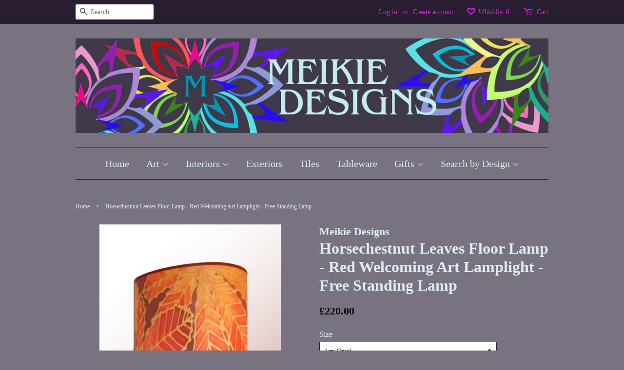

--- FILE ---
content_type: text/html; charset=utf-8
request_url: https://meikiedesigns.com/products/horsechestnut-leaves-floor-lamp-red-leafy-art-lamp-welcoming-lamp-light-free-standing-lamp-in-red-and-yellow
body_size: 50419
content:
<!doctype html>
<!--[if lt IE 7]><html class="no-js lt-ie9 lt-ie8 lt-ie7" lang="en"> <![endif]-->
<!--[if IE 7]><html class="no-js lt-ie9 lt-ie8" lang="en"> <![endif]-->
<!--[if IE 8]><html class="no-js lt-ie9" lang="en"> <![endif]-->
<!--[if IE 9 ]><html class="ie9 no-js"> <![endif]-->
<!--[if (gt IE 9)|!(IE)]><!--> <html class="no-js"> <!--<![endif]-->
<head>

  <!-- Basic page needs ================================================== -->
  <meta charset="utf-8">
  <meta http-equiv="X-UA-Compatible" content="IE=edge,chrome=1">

  
  <link rel="shortcut icon" href="//meikiedesigns.com/cdn/shop/files/meikie_web_logo_2429b8b2-5df4-4896-8462-1ac305e14d8e_32x32.jpg?v=1613675380" type="image/png" />
  

  <!-- Title and description ================================================== -->
  <title>
  Horsechestnut Leaves Floor Lamp - Red Welcoming Art Lamplight - Free S &ndash; Meikie Designs
  </title>

  
  <meta name="description" content="Oval free standing lamp. Printed using the Autumnal Horsechestnut Leaves Design from my hand painted silk originals. In gorgeously warming red yellow and chocolate colours. Pictured is a 1m Tall lamp. Choose between Oval or Tube shape lamp and choose between 50, 70, and 100cm heights. For a fabulous feature group two o">
  
<link href="https://stackpath.bootstrapcdn.com/font-awesome/4.7.0/css/font-awesome.min.css" rel="stylesheet" type="text/css" media="all" />
  <!-- Social meta ================================================== -->
  

  <meta property="og:type" content="product">
  <meta property="og:title" content="Horsechestnut Leaves Floor Lamp - Red Welcoming Art Lamplight - Free Standing Lamp">
  <meta property="og:url" content="https://meikiedesigns.com/products/horsechestnut-leaves-floor-lamp-red-leafy-art-lamp-welcoming-lamp-light-free-standing-lamp-in-red-and-yellow">
  
  <meta property="og:image" content="http://meikiedesigns.com/cdn/shop/products/1mOV_lamp_hcl-grc_66cd4c98-9307-4b78-957f-3f6c9f45d933_grande.jpg?v=1575932204">
  <meta property="og:image:secure_url" content="https://meikiedesigns.com/cdn/shop/products/1mOV_lamp_hcl-grc_66cd4c98-9307-4b78-957f-3f6c9f45d933_grande.jpg?v=1575932204">
  
  <meta property="og:image" content="http://meikiedesigns.com/cdn/shop/products/cushion_hcl-ryc_grande.jpg?v=1575932204">
  <meta property="og:image:secure_url" content="https://meikiedesigns.com/cdn/shop/products/cushion_hcl-ryc_grande.jpg?v=1575932204">
  
  <meta property="og:image" content="http://meikiedesigns.com/cdn/shop/products/1mOV_lamp_hcl-ryc_grande.jpg?v=1575932204">
  <meta property="og:image:secure_url" content="https://meikiedesigns.com/cdn/shop/products/1mOV_lamp_hcl-ryc_grande.jpg?v=1575932204">
  
  <meta property="og:price:amount" content="145.00">
  <meta property="og:price:currency" content="GBP">



  <meta property="og:description" content="Oval free standing lamp. Printed using the Autumnal Horsechestnut Leaves Design from my hand painted silk originals. In gorgeously warming red yellow and chocolate colours. Pictured is a 1m Tall lamp. Choose between Oval or Tube shape lamp and choose between 50, 70, and 100cm heights. For a fabulous feature group two o">


<meta property="og:site_name" content="Meikie Designs">


  <meta name="twitter:card" content="summary">



  <meta name="twitter:title" content="Horsechestnut Leaves Floor Lamp - Red Welcoming Art Lamplight - Free Standing Lamp">
  <meta name="twitter:description" content="Oval free standing lamp. Printed using the Autumnal Horsechestnut Leaves Design from my hand painted silk originals. In gorgeously warming red yellow and chocolate colours. Pictured is a 1m Tall lamp.">



  <!-- Helpers ================================================== -->
  <link rel="canonical" href="https://meikiedesigns.com/products/horsechestnut-leaves-floor-lamp-red-leafy-art-lamp-welcoming-lamp-light-free-standing-lamp-in-red-and-yellow">
  <meta name="viewport" content="width=device-width,initial-scale=1">
  <meta name="theme-color" content="#0f0009">

  <!-- CSS ================================================== -->
  <link href="//meikiedesigns.com/cdn/shop/t/6/assets/timber.scss.css?v=39431991947475150241745604785" rel="stylesheet" type="text/css" media="all" />
  <link href="//meikiedesigns.com/cdn/shop/t/6/assets/theme.scss.css?v=131006829341077641791745604784" rel="stylesheet" type="text/css" media="all" />

  



  
  <script>
    window.theme = window.theme || {};
    
    var theme = {
      strings: {
        zoomClose: "Close (Esc)",
        zoomPrev: "Previous (Left arrow key)",
        zoomNext: "Next (Right arrow key)"
      },
      settings: {
        // Adding some settings to allow the editor to update correctly when they are changed
        themeBgImage: false,
        customBgImage: '',
        enableWideLayout: false,
        typeAccentTransform: false,
        typeAccentSpacing: false,
        baseFontSize: '16px',
        headerBaseFontSize: '32px',
        accentFontSize: '20px'
      },
      moneyFormat: "£{{amount}}"
    }
  </script>

  <!-- Header hook for plugins ================================================== -->
  <!-- "snippets/buddha-megamenu-before.liquid" was not rendered, the associated app was uninstalled -->
  <!-- "snippets/buddha-megamenu.liquid" was not rendered, the associated app was uninstalled -->
  <script>window.performance && window.performance.mark && window.performance.mark('shopify.content_for_header.start');</script><meta name="facebook-domain-verification" content="y36ffjgq9dqp6o2kbiapmui7bp5a4m">
<meta name="facebook-domain-verification" content="lely4lonzr1t7rr52315pvca5rvnjm">
<meta name="google-site-verification" content="3TGFBMamlgR66SQeSW3AY7pA5e_IUzVk0nOVGTgLq-E">
<meta id="shopify-digital-wallet" name="shopify-digital-wallet" content="/16997507/digital_wallets/dialog">
<meta name="shopify-checkout-api-token" content="098800d57eb36334defc13036519b235">
<meta id="in-context-paypal-metadata" data-shop-id="16997507" data-venmo-supported="false" data-environment="production" data-locale="en_US" data-paypal-v4="true" data-currency="GBP">
<link rel="alternate" type="application/json+oembed" href="https://meikiedesigns.com/products/horsechestnut-leaves-floor-lamp-red-leafy-art-lamp-welcoming-lamp-light-free-standing-lamp-in-red-and-yellow.oembed">
<script async="async" src="/checkouts/internal/preloads.js?locale=en-GB"></script>
<link rel="preconnect" href="https://shop.app" crossorigin="anonymous">
<script async="async" src="https://shop.app/checkouts/internal/preloads.js?locale=en-GB&shop_id=16997507" crossorigin="anonymous"></script>
<script id="apple-pay-shop-capabilities" type="application/json">{"shopId":16997507,"countryCode":"GB","currencyCode":"GBP","merchantCapabilities":["supports3DS"],"merchantId":"gid:\/\/shopify\/Shop\/16997507","merchantName":"Meikie Designs","requiredBillingContactFields":["postalAddress","email","phone"],"requiredShippingContactFields":["postalAddress","email","phone"],"shippingType":"shipping","supportedNetworks":["visa","maestro","masterCard","amex","discover","elo"],"total":{"type":"pending","label":"Meikie Designs","amount":"1.00"},"shopifyPaymentsEnabled":true,"supportsSubscriptions":true}</script>
<script id="shopify-features" type="application/json">{"accessToken":"098800d57eb36334defc13036519b235","betas":["rich-media-storefront-analytics"],"domain":"meikiedesigns.com","predictiveSearch":true,"shopId":16997507,"locale":"en"}</script>
<script>var Shopify = Shopify || {};
Shopify.shop = "meikie-designs.myshopify.com";
Shopify.locale = "en";
Shopify.currency = {"active":"GBP","rate":"1.0"};
Shopify.country = "GB";
Shopify.theme = {"name":"Copy of minimal","id":178510430586,"schema_name":"Minimal","schema_version":"1.0","theme_store_id":380,"role":"main"};
Shopify.theme.handle = "null";
Shopify.theme.style = {"id":null,"handle":null};
Shopify.cdnHost = "meikiedesigns.com/cdn";
Shopify.routes = Shopify.routes || {};
Shopify.routes.root = "/";</script>
<script type="module">!function(o){(o.Shopify=o.Shopify||{}).modules=!0}(window);</script>
<script>!function(o){function n(){var o=[];function n(){o.push(Array.prototype.slice.apply(arguments))}return n.q=o,n}var t=o.Shopify=o.Shopify||{};t.loadFeatures=n(),t.autoloadFeatures=n()}(window);</script>
<script>
  window.ShopifyPay = window.ShopifyPay || {};
  window.ShopifyPay.apiHost = "shop.app\/pay";
  window.ShopifyPay.redirectState = null;
</script>
<script id="shop-js-analytics" type="application/json">{"pageType":"product"}</script>
<script defer="defer" async type="module" src="//meikiedesigns.com/cdn/shopifycloud/shop-js/modules/v2/client.init-shop-cart-sync_BdyHc3Nr.en.esm.js"></script>
<script defer="defer" async type="module" src="//meikiedesigns.com/cdn/shopifycloud/shop-js/modules/v2/chunk.common_Daul8nwZ.esm.js"></script>
<script type="module">
  await import("//meikiedesigns.com/cdn/shopifycloud/shop-js/modules/v2/client.init-shop-cart-sync_BdyHc3Nr.en.esm.js");
await import("//meikiedesigns.com/cdn/shopifycloud/shop-js/modules/v2/chunk.common_Daul8nwZ.esm.js");

  window.Shopify.SignInWithShop?.initShopCartSync?.({"fedCMEnabled":true,"windoidEnabled":true});

</script>
<script>
  window.Shopify = window.Shopify || {};
  if (!window.Shopify.featureAssets) window.Shopify.featureAssets = {};
  window.Shopify.featureAssets['shop-js'] = {"shop-cart-sync":["modules/v2/client.shop-cart-sync_QYOiDySF.en.esm.js","modules/v2/chunk.common_Daul8nwZ.esm.js"],"init-fed-cm":["modules/v2/client.init-fed-cm_DchLp9rc.en.esm.js","modules/v2/chunk.common_Daul8nwZ.esm.js"],"shop-button":["modules/v2/client.shop-button_OV7bAJc5.en.esm.js","modules/v2/chunk.common_Daul8nwZ.esm.js"],"init-windoid":["modules/v2/client.init-windoid_DwxFKQ8e.en.esm.js","modules/v2/chunk.common_Daul8nwZ.esm.js"],"shop-cash-offers":["modules/v2/client.shop-cash-offers_DWtL6Bq3.en.esm.js","modules/v2/chunk.common_Daul8nwZ.esm.js","modules/v2/chunk.modal_CQq8HTM6.esm.js"],"shop-toast-manager":["modules/v2/client.shop-toast-manager_CX9r1SjA.en.esm.js","modules/v2/chunk.common_Daul8nwZ.esm.js"],"init-shop-email-lookup-coordinator":["modules/v2/client.init-shop-email-lookup-coordinator_UhKnw74l.en.esm.js","modules/v2/chunk.common_Daul8nwZ.esm.js"],"pay-button":["modules/v2/client.pay-button_DzxNnLDY.en.esm.js","modules/v2/chunk.common_Daul8nwZ.esm.js"],"avatar":["modules/v2/client.avatar_BTnouDA3.en.esm.js"],"init-shop-cart-sync":["modules/v2/client.init-shop-cart-sync_BdyHc3Nr.en.esm.js","modules/v2/chunk.common_Daul8nwZ.esm.js"],"shop-login-button":["modules/v2/client.shop-login-button_D8B466_1.en.esm.js","modules/v2/chunk.common_Daul8nwZ.esm.js","modules/v2/chunk.modal_CQq8HTM6.esm.js"],"init-customer-accounts-sign-up":["modules/v2/client.init-customer-accounts-sign-up_C8fpPm4i.en.esm.js","modules/v2/client.shop-login-button_D8B466_1.en.esm.js","modules/v2/chunk.common_Daul8nwZ.esm.js","modules/v2/chunk.modal_CQq8HTM6.esm.js"],"init-shop-for-new-customer-accounts":["modules/v2/client.init-shop-for-new-customer-accounts_CVTO0Ztu.en.esm.js","modules/v2/client.shop-login-button_D8B466_1.en.esm.js","modules/v2/chunk.common_Daul8nwZ.esm.js","modules/v2/chunk.modal_CQq8HTM6.esm.js"],"init-customer-accounts":["modules/v2/client.init-customer-accounts_dRgKMfrE.en.esm.js","modules/v2/client.shop-login-button_D8B466_1.en.esm.js","modules/v2/chunk.common_Daul8nwZ.esm.js","modules/v2/chunk.modal_CQq8HTM6.esm.js"],"shop-follow-button":["modules/v2/client.shop-follow-button_CkZpjEct.en.esm.js","modules/v2/chunk.common_Daul8nwZ.esm.js","modules/v2/chunk.modal_CQq8HTM6.esm.js"],"lead-capture":["modules/v2/client.lead-capture_BntHBhfp.en.esm.js","modules/v2/chunk.common_Daul8nwZ.esm.js","modules/v2/chunk.modal_CQq8HTM6.esm.js"],"checkout-modal":["modules/v2/client.checkout-modal_CfxcYbTm.en.esm.js","modules/v2/chunk.common_Daul8nwZ.esm.js","modules/v2/chunk.modal_CQq8HTM6.esm.js"],"shop-login":["modules/v2/client.shop-login_Da4GZ2H6.en.esm.js","modules/v2/chunk.common_Daul8nwZ.esm.js","modules/v2/chunk.modal_CQq8HTM6.esm.js"],"payment-terms":["modules/v2/client.payment-terms_MV4M3zvL.en.esm.js","modules/v2/chunk.common_Daul8nwZ.esm.js","modules/v2/chunk.modal_CQq8HTM6.esm.js"]};
</script>
<script>(function() {
  var isLoaded = false;
  function asyncLoad() {
    if (isLoaded) return;
    isLoaded = true;
    var urls = ["https:\/\/www.improvedcontactform.com\/icf.js?shop=meikie-designs.myshopify.com","https:\/\/chimpstatic.com\/mcjs-connected\/js\/users\/26323bdd4459379202cee228a\/5d3b6908836ee2f78b3a70663.js?shop=meikie-designs.myshopify.com","https:\/\/loox.io\/widget\/E1-CBpnXQw\/loox.1565183533408.js?shop=meikie-designs.myshopify.com"];
    for (var i = 0; i < urls.length; i++) {
      var s = document.createElement('script');
      s.type = 'text/javascript';
      s.async = true;
      s.src = urls[i];
      var x = document.getElementsByTagName('script')[0];
      x.parentNode.insertBefore(s, x);
    }
  };
  if(window.attachEvent) {
    window.attachEvent('onload', asyncLoad);
  } else {
    window.addEventListener('load', asyncLoad, false);
  }
})();</script>
<script id="__st">var __st={"a":16997507,"offset":0,"reqid":"e5a29951-8415-436e-8711-bc37021cd41f-1768941194","pageurl":"meikiedesigns.com\/products\/horsechestnut-leaves-floor-lamp-red-leafy-art-lamp-welcoming-lamp-light-free-standing-lamp-in-red-and-yellow","u":"c81f04dcee1a","p":"product","rtyp":"product","rid":9966955026};</script>
<script>window.ShopifyPaypalV4VisibilityTracking = true;</script>
<script id="captcha-bootstrap">!function(){'use strict';const t='contact',e='account',n='new_comment',o=[[t,t],['blogs',n],['comments',n],[t,'customer']],c=[[e,'customer_login'],[e,'guest_login'],[e,'recover_customer_password'],[e,'create_customer']],r=t=>t.map((([t,e])=>`form[action*='/${t}']:not([data-nocaptcha='true']) input[name='form_type'][value='${e}']`)).join(','),a=t=>()=>t?[...document.querySelectorAll(t)].map((t=>t.form)):[];function s(){const t=[...o],e=r(t);return a(e)}const i='password',u='form_key',d=['recaptcha-v3-token','g-recaptcha-response','h-captcha-response',i],f=()=>{try{return window.sessionStorage}catch{return}},m='__shopify_v',_=t=>t.elements[u];function p(t,e,n=!1){try{const o=window.sessionStorage,c=JSON.parse(o.getItem(e)),{data:r}=function(t){const{data:e,action:n}=t;return t[m]||n?{data:e,action:n}:{data:t,action:n}}(c);for(const[e,n]of Object.entries(r))t.elements[e]&&(t.elements[e].value=n);n&&o.removeItem(e)}catch(o){console.error('form repopulation failed',{error:o})}}const l='form_type',E='cptcha';function T(t){t.dataset[E]=!0}const w=window,h=w.document,L='Shopify',v='ce_forms',y='captcha';let A=!1;((t,e)=>{const n=(g='f06e6c50-85a8-45c8-87d0-21a2b65856fe',I='https://cdn.shopify.com/shopifycloud/storefront-forms-hcaptcha/ce_storefront_forms_captcha_hcaptcha.v1.5.2.iife.js',D={infoText:'Protected by hCaptcha',privacyText:'Privacy',termsText:'Terms'},(t,e,n)=>{const o=w[L][v],c=o.bindForm;if(c)return c(t,g,e,D).then(n);var r;o.q.push([[t,g,e,D],n]),r=I,A||(h.body.append(Object.assign(h.createElement('script'),{id:'captcha-provider',async:!0,src:r})),A=!0)});var g,I,D;w[L]=w[L]||{},w[L][v]=w[L][v]||{},w[L][v].q=[],w[L][y]=w[L][y]||{},w[L][y].protect=function(t,e){n(t,void 0,e),T(t)},Object.freeze(w[L][y]),function(t,e,n,w,h,L){const[v,y,A,g]=function(t,e,n){const i=e?o:[],u=t?c:[],d=[...i,...u],f=r(d),m=r(i),_=r(d.filter((([t,e])=>n.includes(e))));return[a(f),a(m),a(_),s()]}(w,h,L),I=t=>{const e=t.target;return e instanceof HTMLFormElement?e:e&&e.form},D=t=>v().includes(t);t.addEventListener('submit',(t=>{const e=I(t);if(!e)return;const n=D(e)&&!e.dataset.hcaptchaBound&&!e.dataset.recaptchaBound,o=_(e),c=g().includes(e)&&(!o||!o.value);(n||c)&&t.preventDefault(),c&&!n&&(function(t){try{if(!f())return;!function(t){const e=f();if(!e)return;const n=_(t);if(!n)return;const o=n.value;o&&e.removeItem(o)}(t);const e=Array.from(Array(32),(()=>Math.random().toString(36)[2])).join('');!function(t,e){_(t)||t.append(Object.assign(document.createElement('input'),{type:'hidden',name:u})),t.elements[u].value=e}(t,e),function(t,e){const n=f();if(!n)return;const o=[...t.querySelectorAll(`input[type='${i}']`)].map((({name:t})=>t)),c=[...d,...o],r={};for(const[a,s]of new FormData(t).entries())c.includes(a)||(r[a]=s);n.setItem(e,JSON.stringify({[m]:1,action:t.action,data:r}))}(t,e)}catch(e){console.error('failed to persist form',e)}}(e),e.submit())}));const S=(t,e)=>{t&&!t.dataset[E]&&(n(t,e.some((e=>e===t))),T(t))};for(const o of['focusin','change'])t.addEventListener(o,(t=>{const e=I(t);D(e)&&S(e,y())}));const B=e.get('form_key'),M=e.get(l),P=B&&M;t.addEventListener('DOMContentLoaded',(()=>{const t=y();if(P)for(const e of t)e.elements[l].value===M&&p(e,B);[...new Set([...A(),...v().filter((t=>'true'===t.dataset.shopifyCaptcha))])].forEach((e=>S(e,t)))}))}(h,new URLSearchParams(w.location.search),n,t,e,['guest_login'])})(!0,!0)}();</script>
<script integrity="sha256-4kQ18oKyAcykRKYeNunJcIwy7WH5gtpwJnB7kiuLZ1E=" data-source-attribution="shopify.loadfeatures" defer="defer" src="//meikiedesigns.com/cdn/shopifycloud/storefront/assets/storefront/load_feature-a0a9edcb.js" crossorigin="anonymous"></script>
<script crossorigin="anonymous" defer="defer" src="//meikiedesigns.com/cdn/shopifycloud/storefront/assets/shopify_pay/storefront-65b4c6d7.js?v=20250812"></script>
<script data-source-attribution="shopify.dynamic_checkout.dynamic.init">var Shopify=Shopify||{};Shopify.PaymentButton=Shopify.PaymentButton||{isStorefrontPortableWallets:!0,init:function(){window.Shopify.PaymentButton.init=function(){};var t=document.createElement("script");t.src="https://meikiedesigns.com/cdn/shopifycloud/portable-wallets/latest/portable-wallets.en.js",t.type="module",document.head.appendChild(t)}};
</script>
<script data-source-attribution="shopify.dynamic_checkout.buyer_consent">
  function portableWalletsHideBuyerConsent(e){var t=document.getElementById("shopify-buyer-consent"),n=document.getElementById("shopify-subscription-policy-button");t&&n&&(t.classList.add("hidden"),t.setAttribute("aria-hidden","true"),n.removeEventListener("click",e))}function portableWalletsShowBuyerConsent(e){var t=document.getElementById("shopify-buyer-consent"),n=document.getElementById("shopify-subscription-policy-button");t&&n&&(t.classList.remove("hidden"),t.removeAttribute("aria-hidden"),n.addEventListener("click",e))}window.Shopify?.PaymentButton&&(window.Shopify.PaymentButton.hideBuyerConsent=portableWalletsHideBuyerConsent,window.Shopify.PaymentButton.showBuyerConsent=portableWalletsShowBuyerConsent);
</script>
<script data-source-attribution="shopify.dynamic_checkout.cart.bootstrap">document.addEventListener("DOMContentLoaded",(function(){function t(){return document.querySelector("shopify-accelerated-checkout-cart, shopify-accelerated-checkout")}if(t())Shopify.PaymentButton.init();else{new MutationObserver((function(e,n){t()&&(Shopify.PaymentButton.init(),n.disconnect())})).observe(document.body,{childList:!0,subtree:!0})}}));
</script>
<link id="shopify-accelerated-checkout-styles" rel="stylesheet" media="screen" href="https://meikiedesigns.com/cdn/shopifycloud/portable-wallets/latest/accelerated-checkout-backwards-compat.css" crossorigin="anonymous">
<style id="shopify-accelerated-checkout-cart">
        #shopify-buyer-consent {
  margin-top: 1em;
  display: inline-block;
  width: 100%;
}

#shopify-buyer-consent.hidden {
  display: none;
}

#shopify-subscription-policy-button {
  background: none;
  border: none;
  padding: 0;
  text-decoration: underline;
  font-size: inherit;
  cursor: pointer;
}

#shopify-subscription-policy-button::before {
  box-shadow: none;
}

      </style>

<script>window.performance && window.performance.mark && window.performance.mark('shopify.content_for_header.end');</script>

  

<!--[if lt IE 9]>
<script src="//cdnjs.cloudflare.com/ajax/libs/html5shiv/3.7.2/html5shiv.min.js" type="text/javascript"></script>
<link href="//meikiedesigns.com/cdn/shop/t/6/assets/respond-proxy.html" id="respond-proxy" rel="respond-proxy" />
<link href="//meikiedesigns.com/search?q=fc139188e363acde876b4b34e2f554ab" id="respond-redirect" rel="respond-redirect" />
<script src="//meikiedesigns.com/search?q=fc139188e363acde876b4b34e2f554ab" type="text/javascript"></script>
<![endif]-->


  <script src="//ajax.googleapis.com/ajax/libs/jquery/2.2.3/jquery.min.js" type="text/javascript"></script>

  
  

  


















<link id="opinew-font-awesome" href="https://cdn.opinew.com/styles/opw-icons/style.css" rel="stylesheet">
    <style id='opinew_product_plugin_css'>
    .stars-color {
        color:#FF177CFF;
    }
    .opinew-stars-plugin-link {
        cursor: pointer;
    }
    
        .opinew-list-stars-disable {
            display:none;
        }
        .opinew-product-page-stars-disable {
            display:none;
        }
         @import url(https://cdn.opinew.com/styles/opw-icons/style.css);.blueimp-gallery,.blueimp-gallery>.slides>.slide>.slide-content{position:absolute;top:0;right:0;bottom:0;left:0;-moz-backface-visibility:hidden}.blueimp-gallery>.slides>.slide>.slide-content{margin:auto;width:auto;height:auto;max-width:100%;max-height:100%;opacity:1}.blueimp-gallery{position:fixed;z-index:999999;overflow:hidden;background:#000;background:rgba(0,0,0,.9);opacity:0;display:none;direction:ltr;-ms-touch-action:none;touch-action:none}.blueimp-gallery-carousel{position:relative;z-index:auto;margin:1em auto;padding-bottom:56.25%;box-shadow:0 0 10px #000;-ms-touch-action:pan-y;touch-action:pan-y}.blueimp-gallery-display{display:block;opacity:1}.blueimp-gallery>.slides{position:relative;height:100%;overflow:hidden}.blueimp-gallery-carousel>.slides{position:absolute}.blueimp-gallery>.slides>.slide{position:relative;float:left;height:100%;text-align:center;transition-timing-function:cubic-bezier(.645,.045,.355,1)}.blueimp-gallery,.blueimp-gallery>.slides>.slide>.slide-content{transition:opacity .2s linear}.blueimp-gallery>.slides>.slide-loading{background:url([data-uri]) 50% no-repeat;background-size:64px 64px}.blueimp-gallery>.slides>.slide-loading>.slide-content{opacity:0}.blueimp-gallery>.slides>.slide-error{background:url([data-uri]) 50% no-repeat}.blueimp-gallery>.slides>.slide-error>.slide-content{display:none}.blueimp-gallery>.next,.blueimp-gallery>.prev{position:absolute;top:50%;left:15px;width:40px;height:40px;margin-top:-23px;font-family:Helvetica Neue,Helvetica,Arial,sans-serif;font-size:60px;font-weight:100;line-height:30px;color:#fff;text-decoration:none;text-shadow:0 0 2px #000;text-align:center;background:#222;background:rgba(0,0,0,.5);box-sizing:content-box;border:3px solid #fff;border-radius:23px;opacity:.5;cursor:pointer;display:none}.blueimp-gallery>.next{left:auto;right:15px}.blueimp-gallery>.close,.blueimp-gallery>.title{position:absolute;top:15px;left:15px;margin:0 40px 0 0;font-size:20px;line-height:30px;color:#fff;text-shadow:0 0 2px #000;opacity:.8;display:none}.blueimp-gallery>.close{padding:15px;right:15px;left:auto;margin:-15px;font-size:30px;text-decoration:none;cursor:pointer}.blueimp-gallery>.play-pause{position:absolute;right:15px;bottom:15px;width:15px;height:15px;background:url([data-uri]) 0 0 no-repeat;cursor:pointer;opacity:.5;display:none}.blueimp-gallery-playing>.play-pause{background-position:-15px 0}.blueimp-gallery>.close:hover,.blueimp-gallery>.next:hover,.blueimp-gallery>.play-pause:hover,.blueimp-gallery>.prev:hover,.blueimp-gallery>.title:hover{color:#fff;opacity:1}.blueimp-gallery-controls>.close,.blueimp-gallery-controls>.next,.blueimp-gallery-controls>.play-pause,.blueimp-gallery-controls>.prev,.blueimp-gallery-controls>.title{display:block;transform:translateZ(0)}.blueimp-gallery-left>.prev,.blueimp-gallery-right>.next,.blueimp-gallery-single>.next,.blueimp-gallery-single>.play-pause,.blueimp-gallery-single>.prev{display:none}.blueimp-gallery>.close,.blueimp-gallery>.next,.blueimp-gallery>.play-pause,.blueimp-gallery>.prev,.blueimp-gallery>.slides>.slide>.slide-content{-webkit-user-select:none;-moz-user-select:none;-ms-user-select:none;user-select:none}body:last-child .blueimp-gallery>.slides>.slide-error{background-image:url([data-uri])}body:last-child .blueimp-gallery>.play-pause{width:20px;height:20px;background-size:40px 20px;background-image:url([data-uri])}body:last-child .blueimp-gallery-playing>.play-pause{background-position:-20px 0}*+html .blueimp-gallery>.slides>.slide{min-height:300px}*+html .blueimp-gallery>.slides>.slide>.slide-content{position:relative}.blueimp-gallery>.indicator{position:absolute;top:auto;right:15px;bottom:15px;left:15px;margin:0 40px;padding:0;list-style:none;text-align:center;line-height:10px;display:none}.blueimp-gallery>.indicator>li{display:inline-block;width:9px;height:9px;margin:6px 3px 0;box-sizing:content-box;border:1px solid transparent;background:#ccc;background:hsla(0,0%,100%,.25) 50% no-repeat;border-radius:5px;box-shadow:0 0 2px #000;opacity:.5;cursor:pointer}.blueimp-gallery>.indicator>.active,.blueimp-gallery>.indicator>li:hover{background-color:#fff;border-color:#fff;opacity:1}.blueimp-gallery>.indicator>li:after{opacity:0;display:block;position:absolute;content:"";top:-5em;width:75px;height:75px;transition:transform .6s ease-out,opacity .4s ease-out;transform:translateX(-50%) translateY(0) translateZ(0);pointer-events:none}.blueimp-gallery>.indicator>li:hover:after{opacity:1;border-radius:50%;background:inherit;transform:translateX(-50%) translateY(-5px) translateZ(0)}.blueimp-gallery>.indicator>.active:after{display:none}.blueimp-gallery-controls>.indicator{display:block;transform:translateZ(0)}.blueimp-gallery-single>.indicator{display:none}.blueimp-gallery>.indicator{-webkit-user-select:none;-moz-user-select:none;-ms-user-select:none;user-select:none}*+html .blueimp-gallery>.indicator>li{display:inline}.blueimp-gallery>.slides>.slide>.video-content>img{position:absolute;top:0;right:0;bottom:0;left:0;margin:auto;width:auto;height:auto;max-width:100%;max-height:100%;-moz-backface-visibility:hidden}.blueimp-gallery>.slides>.slide>.video-content>video{position:absolute;top:0;left:0;width:100%;height:100%}.blueimp-gallery>.slides>.slide>.video-content>iframe{position:absolute;top:100%;left:0;width:100%;height:100%;border:none}.blueimp-gallery>.slides>.slide>.video-playing>iframe{top:0}.blueimp-gallery>.slides>.slide>.video-content>a{position:absolute;top:50%;right:0;left:0;margin:-64px auto 0;width:128px;height:128px;background:url([data-uri]) 50% no-repeat;opacity:.8;cursor:pointer}.blueimp-gallery>.slides>.slide>.video-content>a:hover{opacity:1}.blueimp-gallery>.slides>.slide>.video-content>video,.blueimp-gallery>.slides>.slide>.video-playing>a,.blueimp-gallery>.slides>.slide>.video-playing>img{display:none}.blueimp-gallery>.slides>.slide>.video-playing>video{display:block}.blueimp-gallery>.slides>.slide>.video-loading>a{background:url([data-uri]) 50% no-repeat;background-size:64px 64px}body:last-child .blueimp-gallery>.slides>.slide>.video-content:not(.video-loading)>a{background-image:url([data-uri])}*+html .blueimp-gallery>.slides>.slide>.video-content{height:100%}*+html .blueimp-gallery>.slides>.slide>.video-content>a{left:50%;margin-left:-64px}#opinew-app-container [data-v-0ea6c407]{margin:0}#opinew-app-container .slide-content[data-v-0ea6c407]{margin:auto}.opinew-star-number-padding[data-v-0ea6c407]{padding-top:9px}.review-author span[data-v-0ea6c407]{padding:0 2px}.opw-svg[data-v-0ea6c407]{width:100px;display:block}.path[data-v-0ea6c407]{stroke-dasharray:1000;stroke-dashoffset:0}.path.circle[data-v-0ea6c407]{animation:dash-data-v-0ea6c407 .9s ease-in-out}.path.line[data-v-0ea6c407]{stroke-dashoffset:1000;animation:dash-data-v-0ea6c407 .9s .35s ease-in-out forwards}.path.check[data-v-0ea6c407]{stroke-dashoffset:-100;animation:dash-check-data-v-0ea6c407 .9s .35s ease-in-out forwards}@keyframes dash-data-v-0ea6c407{0%{stroke-dashoffset:1000}to{stroke-dashoffset:0}}@keyframes dash-check-data-v-0ea6c407{0%{stroke-dashoffset:-100}to{stroke-dashoffset:900}}.opw-centered-img-gallery-container[data-v-0ea6c407]{display:inline-block;-ms-flex-pack:center;justify-content:center;-ms-flex-align:center;align-items:center;position:relative;overflow:hidden;max-height:135px;max-width:135px;background-color:#222}.opw-review-image-thumbnail[data-v-0ea6c407]{display:block;left:0;right:0;top:0;bottom:0;max-height:100%;margin:auto;max-width:100%;height:auto}.opw-review-image-container[data-v-0ea6c407]{display:-ms-flexbox;display:flex;-ms-flex-pack:center;justify-content:center;-ms-flex-align:center;align-items:center;position:relative;overflow:hidden;max-height:500px;background-color:#222}.opw-review-image[data-v-0ea6c407]{display:block;left:0;right:0;top:0;bottom:0;max-height:100%;margin:auto;max-width:100%;height:auto}.opw-progress-meter[data-v-0ea6c407]{height:inherit!important}#blueimp-gallery .close[data-v-0ea6c407]{font-size:55px}.blueimp-gallery>.slides>.slide>.slide-content[data-v-0ea6c407]{transform:none}.review-body-wrapper>.rating[data-v-0ea6c407]{float:none}.opw-paginator-container{display:-ms-flexbox;display:flex;list-style:none;padding:0;border-width:1px;border-color:#dae1e7;border-radius:.25rem;width:auto;font-family:system-ui,BlinkMacSystemFont,-apple-system,Segoe UI,Roboto,Oxygen,Ubuntu,Cantarell,Fira Sans,Droid Sans,Helvetica Neue,sans-serif;margin:0}.opw-paginator-li{display:block;border-color:#22292f;color:#fff;padding:.5rem .75rem}.opw-paginator-li:hover{background-color:#f8fafc;color:#fff}.opw-paginator-active-class{display:block;padding:.5rem .75rem;border-color:#22292f;background-color:transparent;color:#fff}/*! normalize.css v7.0.0 | MIT License | github.com/necolas/normalize.css */html[data-v-0ea6c407]{line-height:1.15;-ms-text-size-adjust:100%;-webkit-text-size-adjust:100%}body[data-v-0ea6c407]{margin:0}article[data-v-0ea6c407],aside[data-v-0ea6c407],footer[data-v-0ea6c407],header[data-v-0ea6c407],nav[data-v-0ea6c407],section[data-v-0ea6c407]{display:block}h1[data-v-0ea6c407]{font-size:2em;margin:.67em 0}figcaption[data-v-0ea6c407],figure[data-v-0ea6c407],main[data-v-0ea6c407]{display:block}figure[data-v-0ea6c407]{margin:1em 40px}hr[data-v-0ea6c407]{box-sizing:content-box;height:0;overflow:visible}pre[data-v-0ea6c407]{font-family:monospace,monospace;font-size:1em}a[data-v-0ea6c407]{background-color:transparent;-webkit-text-decoration-skip:objects}abbr[title][data-v-0ea6c407]{border-bottom:none;text-decoration:underline;-webkit-text-decoration:underline dotted;text-decoration:underline dotted}b[data-v-0ea6c407],strong[data-v-0ea6c407]{font-weight:inherit;font-weight:bolder}code[data-v-0ea6c407],kbd[data-v-0ea6c407],samp[data-v-0ea6c407]{font-family:monospace,monospace;font-size:1em}dfn[data-v-0ea6c407]{font-style:italic}mark[data-v-0ea6c407]{background-color:#ff0;color:#000}small[data-v-0ea6c407]{font-size:80%}sub[data-v-0ea6c407],sup[data-v-0ea6c407]{font-size:75%;line-height:0;position:relative;vertical-align:baseline}sub[data-v-0ea6c407]{bottom:-.25em}sup[data-v-0ea6c407]{top:-.5em}audio[data-v-0ea6c407],video[data-v-0ea6c407]{display:inline-block}audio[data-v-0ea6c407]:not([controls]){display:none;height:0}img[data-v-0ea6c407]{border-style:none}svg[data-v-0ea6c407]:not(:root){overflow:hidden}button[data-v-0ea6c407],input[data-v-0ea6c407],optgroup[data-v-0ea6c407],select[data-v-0ea6c407],textarea[data-v-0ea6c407]{font-family:sans-serif;font-size:100%;line-height:1.15;margin:0}button[data-v-0ea6c407],input[data-v-0ea6c407]{overflow:visible}button[data-v-0ea6c407],select[data-v-0ea6c407]{text-transform:none}[type=reset][data-v-0ea6c407],[type=submit][data-v-0ea6c407],button[data-v-0ea6c407],html [type=button][data-v-0ea6c407]{-webkit-appearance:button}[type=button][data-v-0ea6c407]::-moz-focus-inner,[type=reset][data-v-0ea6c407]::-moz-focus-inner,[type=submit][data-v-0ea6c407]::-moz-focus-inner,button[data-v-0ea6c407]::-moz-focus-inner{border-style:none;padding:0}[type=button][data-v-0ea6c407]:-moz-focusring,[type=reset][data-v-0ea6c407]:-moz-focusring,[type=submit][data-v-0ea6c407]:-moz-focusring,button[data-v-0ea6c407]:-moz-focusring{outline:1px dotted ButtonText}fieldset[data-v-0ea6c407]{padding:.35em .75em .625em}legend[data-v-0ea6c407]{box-sizing:border-box;color:inherit;display:table;max-width:100%;padding:0;white-space:normal}progress[data-v-0ea6c407]{display:inline-block;vertical-align:baseline}textarea[data-v-0ea6c407]{overflow:auto}[type=checkbox][data-v-0ea6c407],[type=radio][data-v-0ea6c407]{box-sizing:border-box;padding:0}[type=number][data-v-0ea6c407]::-webkit-inner-spin-button,[type=number][data-v-0ea6c407]::-webkit-outer-spin-button{height:auto}[type=search][data-v-0ea6c407]{-webkit-appearance:textfield;outline-offset:-2px}[type=search][data-v-0ea6c407]::-webkit-search-cancel-button,[type=search][data-v-0ea6c407]::-webkit-search-decoration{-webkit-appearance:none}[data-v-0ea6c407]::-webkit-file-upload-button{-webkit-appearance:button;font:inherit}details[data-v-0ea6c407],menu[data-v-0ea6c407]{display:block}summary[data-v-0ea6c407]{display:list-item}canvas[data-v-0ea6c407]{display:inline-block}[hidden][data-v-0ea6c407],template[data-v-0ea6c407]{display:none}html[data-v-0ea6c407]{box-sizing:border-box;font-family:sans-serif}[data-v-0ea6c407],[data-v-0ea6c407]:after,[data-v-0ea6c407]:before{box-sizing:inherit}blockquote[data-v-0ea6c407],dd[data-v-0ea6c407],dl[data-v-0ea6c407],figure[data-v-0ea6c407],h1[data-v-0ea6c407],h2[data-v-0ea6c407],h3[data-v-0ea6c407],h4[data-v-0ea6c407],h5[data-v-0ea6c407],h6[data-v-0ea6c407],p[data-v-0ea6c407],pre[data-v-0ea6c407]{margin:0}button[data-v-0ea6c407]{background:transparent;padding:0}button[data-v-0ea6c407]:focus{outline:1px dotted;outline:5px auto -webkit-focus-ring-color}fieldset[data-v-0ea6c407]{margin:0;padding:0}ol[data-v-0ea6c407],ul[data-v-0ea6c407]{margin:0}[tabindex="-1"][data-v-0ea6c407]:focus{outline:none!important}[data-v-0ea6c407],[data-v-0ea6c407]:after,[data-v-0ea6c407]:before{border:0 solid #dae1e7}img[data-v-0ea6c407]{border-style:solid}[type=button][data-v-0ea6c407],[type=reset][data-v-0ea6c407],[type=submit][data-v-0ea6c407],button[data-v-0ea6c407]{border-radius:0}textarea[data-v-0ea6c407]{resize:vertical}img[data-v-0ea6c407]{max-width:100%}button[data-v-0ea6c407],input[data-v-0ea6c407],optgroup[data-v-0ea6c407],select[data-v-0ea6c407],textarea[data-v-0ea6c407]{font-family:inherit}input[data-v-0ea6c407]::-webkit-input-placeholder,textarea[data-v-0ea6c407]::-webkit-input-placeholder{color:inherit;opacity:.5}input[data-v-0ea6c407]:-ms-input-placeholder,input[data-v-0ea6c407]::-ms-input-placeholder,textarea[data-v-0ea6c407]:-ms-input-placeholder,textarea[data-v-0ea6c407]::-ms-input-placeholder{color:inherit;opacity:.5}input[data-v-0ea6c407]::placeholder,textarea[data-v-0ea6c407]::placeholder{color:inherit;opacity:.5}[role=button][data-v-0ea6c407],button[data-v-0ea6c407]{cursor:pointer}.opw-container[data-v-0ea6c407]{width:100%}@media (min-width:320px){.opw-container[data-v-0ea6c407]{max-width:320px}}@media (min-width:576px){.opw-container[data-v-0ea6c407]{max-width:576px}}@media (min-width:768px){.opw-container[data-v-0ea6c407]{max-width:768px}}@media (min-width:992px){.opw-container[data-v-0ea6c407]{max-width:992px}}@media (min-width:1200px){.opw-container[data-v-0ea6c407]{max-width:1200px}}.opw-list-reset[data-v-0ea6c407]{list-style:none!important;padding:0!important}.opw-appearance-none[data-v-0ea6c407]{-webkit-appearance:none!important;-moz-appearance:none!important;appearance:none!important}.opw-bg-fixed[data-v-0ea6c407]{background-attachment:fixed!important}.opw-bg-local[data-v-0ea6c407]{background-attachment:local!important}.opw-bg-scroll[data-v-0ea6c407]{background-attachment:scroll!important}.opw-bg-transparent[data-v-0ea6c407]{background-color:transparent!important}.opw-bg-black[data-v-0ea6c407]{background-color:#22292f!important}.opw-bg-grey-darkest[data-v-0ea6c407]{background-color:#3d4852!important}.opw-bg-grey-darker[data-v-0ea6c407]{background-color:#606f7b!important}.opw-bg-grey-dark[data-v-0ea6c407]{background-color:#8795a1!important}.opw-bg-grey[data-v-0ea6c407]{background-color:#b8c2cc!important}.opw-bg-grey-light[data-v-0ea6c407]{background-color:#dae1e7!important}.opw-bg-grey-lighter[data-v-0ea6c407]{background-color:#f1f5f8!important}.opw-bg-grey-lightest[data-v-0ea6c407]{background-color:#f8fafc!important}.opw-bg-white[data-v-0ea6c407]{background-color:#fff!important}.opw-bg-green[data-v-0ea6c407]{background-color:#38c172!important}.opw-bg-green-lighter[data-v-0ea6c407]{background-color:#a2f5bf!important}.opw-bg-green-lightest[data-v-0ea6c407]{background-color:#f0fff4!important}.opw-bg-blue[data-v-0ea6c407]{background-color:#3490dc!important}.opw-bg-red-dark[data-v-0ea6c407]{background-color:#cc1f1a!important}.hover\:opw-bg-transparent[data-v-0ea6c407]:hover{background-color:transparent!important}.hover\:opw-bg-black[data-v-0ea6c407]:hover{background-color:#22292f!important}.hover\:opw-bg-grey-darkest[data-v-0ea6c407]:hover{background-color:#3d4852!important}.hover\:opw-bg-grey-darker[data-v-0ea6c407]:hover{background-color:#606f7b!important}.hover\:opw-bg-grey-dark[data-v-0ea6c407]:hover{background-color:#8795a1!important}.hover\:opw-bg-grey[data-v-0ea6c407]:hover{background-color:#b8c2cc!important}.hover\:opw-bg-grey-light[data-v-0ea6c407]:hover{background-color:#dae1e7!important}.hover\:opw-bg-grey-lighter[data-v-0ea6c407]:hover{background-color:#f1f5f8!important}.hover\:opw-bg-grey-lightest[data-v-0ea6c407]:hover{background-color:#f8fafc!important}.hover\:opw-bg-white[data-v-0ea6c407]:hover{background-color:#fff!important}.hover\:opw-bg-green[data-v-0ea6c407]:hover{background-color:#38c172!important}.hover\:opw-bg-green-lighter[data-v-0ea6c407]:hover{background-color:#a2f5bf!important}.hover\:opw-bg-green-lightest[data-v-0ea6c407]:hover{background-color:#f0fff4!important}.hover\:opw-bg-blue[data-v-0ea6c407]:hover{background-color:#3490dc!important}.hover\:opw-bg-red-dark[data-v-0ea6c407]:hover{background-color:#cc1f1a!important}.opw-bg-bottom[data-v-0ea6c407]{background-position:bottom!important}.opw-bg-center[data-v-0ea6c407]{background-position:50%!important}.opw-bg-left[data-v-0ea6c407]{background-position:0!important}.opw-bg-left-bottom[data-v-0ea6c407]{background-position:0 100%!important}.opw-bg-left-top[data-v-0ea6c407]{background-position:0 0!important}.opw-bg-right[data-v-0ea6c407]{background-position:100%!important}.opw-bg-right-bottom[data-v-0ea6c407]{background-position:100% 100%!important}.opw-bg-right-top[data-v-0ea6c407]{background-position:100% 0!important}.opw-bg-top[data-v-0ea6c407]{background-position:top!important}.opw-bg-repeat[data-v-0ea6c407]{background-repeat:repeat!important}.opw-bg-no-repeat[data-v-0ea6c407]{background-repeat:no-repeat!important}.opw-bg-repeat-x[data-v-0ea6c407]{background-repeat:repeat-x!important}.opw-bg-repeat-y[data-v-0ea6c407]{background-repeat:repeat-y!important}.opw-bg-auto[data-v-0ea6c407]{background-size:auto!important}.opw-bg-cover[data-v-0ea6c407]{background-size:cover!important}.opw-bg-contain[data-v-0ea6c407]{background-size:contain!important}.opw-border-transparent[data-v-0ea6c407]{border-color:transparent!important}.opw-border-black[data-v-0ea6c407]{border-color:#22292f!important}.opw-border-grey-darkest[data-v-0ea6c407]{border-color:#3d4852!important}.opw-border-grey-darker[data-v-0ea6c407]{border-color:#606f7b!important}.opw-border-grey-dark[data-v-0ea6c407]{border-color:#8795a1!important}.opw-border-grey[data-v-0ea6c407]{border-color:#b8c2cc!important}.opw-border-grey-light[data-v-0ea6c407]{border-color:#dae1e7!important}.opw-border-grey-lighter[data-v-0ea6c407]{border-color:#f1f5f8!important}.opw-border-grey-lightest[data-v-0ea6c407]{border-color:#f8fafc!important}.opw-border-white[data-v-0ea6c407]{border-color:#fff!important}.opw-border-green[data-v-0ea6c407]{border-color:#38c172!important}.opw-border-green-lighter[data-v-0ea6c407]{border-color:#a2f5bf!important}.opw-border-green-lightest[data-v-0ea6c407]{border-color:#f0fff4!important}.opw-border-blue[data-v-0ea6c407]{border-color:#3490dc!important}.opw-border-red-dark[data-v-0ea6c407]{border-color:#cc1f1a!important}.hover\:opw-border-transparent[data-v-0ea6c407]:hover{border-color:transparent!important}.hover\:opw-border-black[data-v-0ea6c407]:hover{border-color:#22292f!important}.hover\:opw-border-grey-darkest[data-v-0ea6c407]:hover{border-color:#3d4852!important}.hover\:opw-border-grey-darker[data-v-0ea6c407]:hover{border-color:#606f7b!important}.hover\:opw-border-grey-dark[data-v-0ea6c407]:hover{border-color:#8795a1!important}.hover\:opw-border-grey[data-v-0ea6c407]:hover{border-color:#b8c2cc!important}.hover\:opw-border-grey-light[data-v-0ea6c407]:hover{border-color:#dae1e7!important}.hover\:opw-border-grey-lighter[data-v-0ea6c407]:hover{border-color:#f1f5f8!important}.hover\:opw-border-grey-lightest[data-v-0ea6c407]:hover{border-color:#f8fafc!important}.hover\:opw-border-white[data-v-0ea6c407]:hover{border-color:#fff!important}.hover\:opw-border-green[data-v-0ea6c407]:hover{border-color:#38c172!important}.hover\:opw-border-green-lighter[data-v-0ea6c407]:hover{border-color:#a2f5bf!important}.hover\:opw-border-green-lightest[data-v-0ea6c407]:hover{border-color:#f0fff4!important}.hover\:opw-border-blue[data-v-0ea6c407]:hover{border-color:#3490dc!important}.hover\:opw-border-red-dark[data-v-0ea6c407]:hover{border-color:#cc1f1a!important}.opw-rounded-none[data-v-0ea6c407]{border-radius:0!important}.opw-rounded-sm[data-v-0ea6c407]{border-radius:.125rem!important}.opw-rounded[data-v-0ea6c407]{border-radius:.25rem!important}.opw-rounded-lg[data-v-0ea6c407]{border-radius:.5rem!important}.opw-rounded-full[data-v-0ea6c407]{border-radius:9999px!important}.opw-rounded-t-none[data-v-0ea6c407]{border-top-left-radius:0!important;border-top-right-radius:0!important}.opw-rounded-r-none[data-v-0ea6c407]{border-top-right-radius:0!important;border-bottom-right-radius:0!important}.opw-rounded-b-none[data-v-0ea6c407]{border-bottom-right-radius:0!important;border-bottom-left-radius:0!important}.opw-rounded-l-none[data-v-0ea6c407]{border-top-left-radius:0!important;border-bottom-left-radius:0!important}.opw-rounded-t-sm[data-v-0ea6c407]{border-top-left-radius:.125rem!important;border-top-right-radius:.125rem!important}.opw-rounded-r-sm[data-v-0ea6c407]{border-top-right-radius:.125rem!important;border-bottom-right-radius:.125rem!important}.opw-rounded-b-sm[data-v-0ea6c407]{border-bottom-right-radius:.125rem!important;border-bottom-left-radius:.125rem!important}.opw-rounded-l-sm[data-v-0ea6c407]{border-top-left-radius:.125rem!important;border-bottom-left-radius:.125rem!important}.opw-rounded-t[data-v-0ea6c407]{border-top-left-radius:.25rem!important;border-top-right-radius:.25rem!important}.opw-rounded-r[data-v-0ea6c407]{border-top-right-radius:.25rem!important;border-bottom-right-radius:.25rem!important}.opw-rounded-b[data-v-0ea6c407]{border-bottom-right-radius:.25rem!important;border-bottom-left-radius:.25rem!important}.opw-rounded-l[data-v-0ea6c407]{border-top-left-radius:.25rem!important;border-bottom-left-radius:.25rem!important}.opw-rounded-t-lg[data-v-0ea6c407]{border-top-left-radius:.5rem!important;border-top-right-radius:.5rem!important}.opw-rounded-r-lg[data-v-0ea6c407]{border-top-right-radius:.5rem!important;border-bottom-right-radius:.5rem!important}.opw-rounded-b-lg[data-v-0ea6c407]{border-bottom-right-radius:.5rem!important;border-bottom-left-radius:.5rem!important}.opw-rounded-l-lg[data-v-0ea6c407]{border-top-left-radius:.5rem!important;border-bottom-left-radius:.5rem!important}.opw-rounded-t-full[data-v-0ea6c407]{border-top-left-radius:9999px!important;border-top-right-radius:9999px!important}.opw-rounded-r-full[data-v-0ea6c407]{border-top-right-radius:9999px!important;border-bottom-right-radius:9999px!important}.opw-rounded-b-full[data-v-0ea6c407]{border-bottom-right-radius:9999px!important;border-bottom-left-radius:9999px!important}.opw-rounded-l-full[data-v-0ea6c407]{border-top-left-radius:9999px!important;border-bottom-left-radius:9999px!important}.opw-rounded-tl-none[data-v-0ea6c407]{border-top-left-radius:0!important}.opw-rounded-tr-none[data-v-0ea6c407]{border-top-right-radius:0!important}.opw-rounded-br-none[data-v-0ea6c407]{border-bottom-right-radius:0!important}.opw-rounded-bl-none[data-v-0ea6c407]{border-bottom-left-radius:0!important}.opw-rounded-tl-sm[data-v-0ea6c407]{border-top-left-radius:.125rem!important}.opw-rounded-tr-sm[data-v-0ea6c407]{border-top-right-radius:.125rem!important}.opw-rounded-br-sm[data-v-0ea6c407]{border-bottom-right-radius:.125rem!important}.opw-rounded-bl-sm[data-v-0ea6c407]{border-bottom-left-radius:.125rem!important}.opw-rounded-tl[data-v-0ea6c407]{border-top-left-radius:.25rem!important}.opw-rounded-tr[data-v-0ea6c407]{border-top-right-radius:.25rem!important}.opw-rounded-br[data-v-0ea6c407]{border-bottom-right-radius:.25rem!important}.opw-rounded-bl[data-v-0ea6c407]{border-bottom-left-radius:.25rem!important}.opw-rounded-tl-lg[data-v-0ea6c407]{border-top-left-radius:.5rem!important}.opw-rounded-tr-lg[data-v-0ea6c407]{border-top-right-radius:.5rem!important}.opw-rounded-br-lg[data-v-0ea6c407]{border-bottom-right-radius:.5rem!important}.opw-rounded-bl-lg[data-v-0ea6c407]{border-bottom-left-radius:.5rem!important}.opw-rounded-tl-full[data-v-0ea6c407]{border-top-left-radius:9999px!important}.opw-rounded-tr-full[data-v-0ea6c407]{border-top-right-radius:9999px!important}.opw-rounded-br-full[data-v-0ea6c407]{border-bottom-right-radius:9999px!important}.opw-rounded-bl-full[data-v-0ea6c407]{border-bottom-left-radius:9999px!important}.opw-border-solid[data-v-0ea6c407]{border-style:solid!important}.opw-border-dashed[data-v-0ea6c407]{border-style:dashed!important}.opw-border-dotted[data-v-0ea6c407]{border-style:dotted!important}.opw-border-none[data-v-0ea6c407]{border-style:none!important}.opw-border-0[data-v-0ea6c407]{border-width:0!important}.opw-border-2[data-v-0ea6c407]{border-width:2px!important}.opw-border-4[data-v-0ea6c407]{border-width:4px!important}.opw-border-8[data-v-0ea6c407]{border-width:8px!important}.opw-border[data-v-0ea6c407]{border-width:1px!important}.opw-border-t-0[data-v-0ea6c407]{border-top-width:0!important}.opw-border-r-0[data-v-0ea6c407]{border-right-width:0!important}.opw-border-b-0[data-v-0ea6c407]{border-bottom-width:0!important}.opw-border-l-0[data-v-0ea6c407]{border-left-width:0!important}.opw-border-t-2[data-v-0ea6c407]{border-top-width:2px!important}.opw-border-r-2[data-v-0ea6c407]{border-right-width:2px!important}.opw-border-b-2[data-v-0ea6c407]{border-bottom-width:2px!important}.opw-border-l-2[data-v-0ea6c407]{border-left-width:2px!important}.opw-border-t-4[data-v-0ea6c407]{border-top-width:4px!important}.opw-border-r-4[data-v-0ea6c407]{border-right-width:4px!important}.opw-border-b-4[data-v-0ea6c407]{border-bottom-width:4px!important}.opw-border-l-4[data-v-0ea6c407]{border-left-width:4px!important}.opw-border-t-8[data-v-0ea6c407]{border-top-width:8px!important}.opw-border-r-8[data-v-0ea6c407]{border-right-width:8px!important}.opw-border-b-8[data-v-0ea6c407]{border-bottom-width:8px!important}.opw-border-l-8[data-v-0ea6c407]{border-left-width:8px!important}.opw-border-t[data-v-0ea6c407]{border-top-width:1px!important}.opw-border-r[data-v-0ea6c407]{border-right-width:1px!important}.opw-border-b[data-v-0ea6c407]{border-bottom-width:1px!important}.opw-border-l[data-v-0ea6c407]{border-left-width:1px!important}.opw-cursor-auto[data-v-0ea6c407]{cursor:auto!important}.opw-cursor-default[data-v-0ea6c407]{cursor:default!important}.opw-cursor-pointer[data-v-0ea6c407]{cursor:pointer!important}.opw-cursor-wait[data-v-0ea6c407]{cursor:wait!important}.opw-cursor-move[data-v-0ea6c407]{cursor:move!important}.opw-cursor-not-allowed[data-v-0ea6c407]{cursor:not-allowed!important}.opw-block[data-v-0ea6c407]{display:block!important}.opw-inline-block[data-v-0ea6c407]{display:inline-block!important}.opw-inline[data-v-0ea6c407]{display:inline!important}.opw-table[data-v-0ea6c407]{display:table!important}.opw-table-row[data-v-0ea6c407]{display:table-row!important}.opw-table-cell[data-v-0ea6c407]{display:table-cell!important}.opw-hidden[data-v-0ea6c407]{display:none!important}.opw-flex[data-v-0ea6c407]{display:-ms-flexbox!important;display:flex!important}.opw-inline-flex[data-v-0ea6c407]{display:-ms-inline-flexbox!important;display:inline-flex!important}.opw-flex-row[data-v-0ea6c407]{-ms-flex-direction:row!important;flex-direction:row!important}.opw-flex-row-reverse[data-v-0ea6c407]{-ms-flex-direction:row-reverse!important;flex-direction:row-reverse!important}.opw-flex-col[data-v-0ea6c407]{-ms-flex-direction:column!important;flex-direction:column!important}.opw-flex-col-reverse[data-v-0ea6c407]{-ms-flex-direction:column-reverse!important;flex-direction:column-reverse!important}.opw-flex-wrap[data-v-0ea6c407]{-ms-flex-wrap:wrap!important;flex-wrap:wrap!important}.opw-flex-wrap-reverse[data-v-0ea6c407]{-ms-flex-wrap:wrap-reverse!important;flex-wrap:wrap-reverse!important}.opw-flex-no-wrap[data-v-0ea6c407]{-ms-flex-wrap:nowrap!important;flex-wrap:nowrap!important}.opw-items-start[data-v-0ea6c407]{-ms-flex-align:start!important;align-items:flex-start!important}.opw-items-end[data-v-0ea6c407]{-ms-flex-align:end!important;align-items:flex-end!important}.opw-items-center[data-v-0ea6c407]{-ms-flex-align:center!important;align-items:center!important}.opw-items-baseline[data-v-0ea6c407]{-ms-flex-align:baseline!important;align-items:baseline!important}.opw-items-stretch[data-v-0ea6c407]{-ms-flex-align:stretch!important;align-items:stretch!important}.opw-self-auto[data-v-0ea6c407]{-ms-flex-item-align:auto!important;align-self:auto!important}.opw-self-start[data-v-0ea6c407]{-ms-flex-item-align:start!important;align-self:flex-start!important}.opw-self-end[data-v-0ea6c407]{-ms-flex-item-align:end!important;align-self:flex-end!important}.opw-self-center[data-v-0ea6c407]{-ms-flex-item-align:center!important;align-self:center!important}.opw-self-stretch[data-v-0ea6c407]{-ms-flex-item-align:stretch!important;align-self:stretch!important}.opw-justify-start[data-v-0ea6c407]{-ms-flex-pack:start!important;justify-content:flex-start!important}.opw-justify-end[data-v-0ea6c407]{-ms-flex-pack:end!important;justify-content:flex-end!important}.opw-justify-center[data-v-0ea6c407]{-ms-flex-pack:center!important;justify-content:center!important}.opw-justify-between[data-v-0ea6c407]{-ms-flex-pack:justify!important;justify-content:space-between!important}.opw-justify-around[data-v-0ea6c407]{-ms-flex-pack:distribute!important;justify-content:space-around!important}.opw-content-center[data-v-0ea6c407]{-ms-flex-line-pack:center!important;align-content:center!important}.opw-content-start[data-v-0ea6c407]{-ms-flex-line-pack:start!important;align-content:flex-start!important}.opw-content-end[data-v-0ea6c407]{-ms-flex-line-pack:end!important;align-content:flex-end!important}.opw-content-between[data-v-0ea6c407]{-ms-flex-line-pack:justify!important;align-content:space-between!important}.opw-content-around[data-v-0ea6c407]{-ms-flex-line-pack:distribute!important;align-content:space-around!important}.opw-flex-1[data-v-0ea6c407]{-ms-flex:1!important;flex:1!important}.opw-flex-auto[data-v-0ea6c407]{-ms-flex:auto!important;flex:auto!important}.opw-flex-initial[data-v-0ea6c407]{-ms-flex:initial!important;flex:initial!important}.opw-flex-none[data-v-0ea6c407]{-ms-flex:none!important;flex:none!important}.opw-flex-grow[data-v-0ea6c407]{-ms-flex-positive:1!important;flex-grow:1!important}.opw-flex-shrink[data-v-0ea6c407]{-ms-flex-negative:1!important;flex-shrink:1!important}.opw-flex-no-grow[data-v-0ea6c407]{-ms-flex-positive:0!important;flex-grow:0!important}.opw-flex-no-shrink[data-v-0ea6c407]{-ms-flex-negative:0!important;flex-shrink:0!important}.opw-float-right[data-v-0ea6c407]{float:right!important}.opw-float-left[data-v-0ea6c407]{float:left!important}.opw-float-none[data-v-0ea6c407]{float:none!important}.opw-clearfix[data-v-0ea6c407]:after{content:""!important;display:table!important;clear:both!important}.opw-font-sans[data-v-0ea6c407]{font-family:system-ui,BlinkMacSystemFont,-apple-system,Segoe UI,Roboto,Oxygen,Ubuntu,Cantarell,Fira Sans,Droid Sans,Helvetica Neue,sans-serif!important}.opw-font-serif[data-v-0ea6c407]{font-family:Constantia,Lucida Bright,Lucidabright,Lucida Serif,Lucida,DejaVu Serif,Bitstream Vera Serif,Liberation Serif,Georgia,serif!important}.opw-font-mono[data-v-0ea6c407]{font-family:Menlo,Monaco,Consolas,Liberation Mono,Courier New,monospace!important}.opw-font-hairline[data-v-0ea6c407]{font-weight:100!important}.opw-font-thin[data-v-0ea6c407]{font-weight:200!important}.opw-font-light[data-v-0ea6c407]{font-weight:300!important}.opw-font-normal[data-v-0ea6c407]{font-weight:400!important}.opw-font-medium[data-v-0ea6c407]{font-weight:500!important}.opw-font-semibold[data-v-0ea6c407]{font-weight:600!important}.opw-font-bold[data-v-0ea6c407]{font-weight:700!important}.opw-font-extrabold[data-v-0ea6c407]{font-weight:800!important}.opw-font-black[data-v-0ea6c407]{font-weight:900!important}.hover\:opw-font-hairline[data-v-0ea6c407]:hover{font-weight:100!important}.hover\:opw-font-thin[data-v-0ea6c407]:hover{font-weight:200!important}.hover\:opw-font-light[data-v-0ea6c407]:hover{font-weight:300!important}.hover\:opw-font-normal[data-v-0ea6c407]:hover{font-weight:400!important}.hover\:opw-font-medium[data-v-0ea6c407]:hover{font-weight:500!important}.hover\:opw-font-semibold[data-v-0ea6c407]:hover{font-weight:600!important}.hover\:opw-font-bold[data-v-0ea6c407]:hover{font-weight:700!important}.hover\:opw-font-extrabold[data-v-0ea6c407]:hover{font-weight:800!important}.hover\:opw-font-black[data-v-0ea6c407]:hover{font-weight:900!important}.opw-h-1[data-v-0ea6c407]{height:.25rem!important}.opw-h-2[data-v-0ea6c407]{height:.5rem!important}.opw-h-3[data-v-0ea6c407]{height:.75rem!important}.opw-h-4[data-v-0ea6c407]{height:1rem!important}.opw-h-6[data-v-0ea6c407]{height:1.5rem!important}.opw-h-8[data-v-0ea6c407]{height:2rem!important}.opw-h-10[data-v-0ea6c407]{height:2.5rem!important}.opw-h-12[data-v-0ea6c407]{height:3rem!important}.opw-h-16[data-v-0ea6c407]{height:4rem!important}.opw-h-24[data-v-0ea6c407]{height:6rem!important}.opw-h-32[data-v-0ea6c407]{height:8rem!important}.opw-h-48[data-v-0ea6c407]{height:12rem!important}.opw-h-64[data-v-0ea6c407]{height:16rem!important}.opw-h-auto[data-v-0ea6c407]{height:auto!important}.opw-h-px[data-v-0ea6c407]{height:1px!important}.opw-h-full[data-v-0ea6c407]{height:100%!important}.opw-h-screen[data-v-0ea6c407]{height:100vh!important}.opw-leading-none[data-v-0ea6c407]{line-height:1!important}.opw-leading-tight[data-v-0ea6c407]{line-height:1.25!important}.opw-leading-normal[data-v-0ea6c407]{line-height:1.5!important}.opw-leading-loose[data-v-0ea6c407]{line-height:2!important}.opw-m-0[data-v-0ea6c407]{margin:0!important}.opw-m-1[data-v-0ea6c407]{margin:.25rem!important}.opw-m-2[data-v-0ea6c407]{margin:.5rem!important}.opw-m-3[data-v-0ea6c407]{margin:.75rem!important}.opw-m-4[data-v-0ea6c407]{margin:1rem!important}.opw-m-6[data-v-0ea6c407]{margin:1.5rem!important}.opw-m-8[data-v-0ea6c407]{margin:2rem!important}.opw-m-auto[data-v-0ea6c407]{margin:auto!important}.opw-m-px[data-v-0ea6c407]{margin:1px!important}.opw-my-0[data-v-0ea6c407]{margin-top:0!important;margin-bottom:0!important}.opw-mx-0[data-v-0ea6c407]{margin-left:0!important;margin-right:0!important}.opw-my-1[data-v-0ea6c407]{margin-top:.25rem!important;margin-bottom:.25rem!important}.opw-mx-1[data-v-0ea6c407]{margin-left:.25rem!important;margin-right:.25rem!important}.opw-my-2[data-v-0ea6c407]{margin-top:.5rem!important;margin-bottom:.5rem!important}.opw-mx-2[data-v-0ea6c407]{margin-left:.5rem!important;margin-right:.5rem!important}.opw-my-3[data-v-0ea6c407]{margin-top:.75rem!important;margin-bottom:.75rem!important}.opw-mx-3[data-v-0ea6c407]{margin-left:.75rem!important;margin-right:.75rem!important}.opw-my-4[data-v-0ea6c407]{margin-top:1rem!important;margin-bottom:1rem!important}.opw-mx-4[data-v-0ea6c407]{margin-left:1rem!important;margin-right:1rem!important}.opw-my-6[data-v-0ea6c407]{margin-top:1.5rem!important;margin-bottom:1.5rem!important}.opw-mx-6[data-v-0ea6c407]{margin-left:1.5rem!important;margin-right:1.5rem!important}.opw-my-8[data-v-0ea6c407]{margin-top:2rem!important;margin-bottom:2rem!important}.opw-mx-8[data-v-0ea6c407]{margin-left:2rem!important;margin-right:2rem!important}.opw-my-auto[data-v-0ea6c407]{margin-top:auto!important;margin-bottom:auto!important}.opw-mx-auto[data-v-0ea6c407]{margin-left:auto!important;margin-right:auto!important}.opw-my-px[data-v-0ea6c407]{margin-top:1px!important;margin-bottom:1px!important}.opw-mx-px[data-v-0ea6c407]{margin-left:1px!important;margin-right:1px!important}.opw-mt-0[data-v-0ea6c407]{margin-top:0!important}.opw-mr-0[data-v-0ea6c407]{margin-right:0!important}.opw-mb-0[data-v-0ea6c407]{margin-bottom:0!important}.opw-ml-0[data-v-0ea6c407]{margin-left:0!important}.opw-mt-1[data-v-0ea6c407]{margin-top:.25rem!important}.opw-mr-1[data-v-0ea6c407]{margin-right:.25rem!important}.opw-mb-1[data-v-0ea6c407]{margin-bottom:.25rem!important}.opw-ml-1[data-v-0ea6c407]{margin-left:.25rem!important}.opw-mt-2[data-v-0ea6c407]{margin-top:.5rem!important}.opw-mr-2[data-v-0ea6c407]{margin-right:.5rem!important}.opw-mb-2[data-v-0ea6c407]{margin-bottom:.5rem!important}.opw-ml-2[data-v-0ea6c407]{margin-left:.5rem!important}.opw-mt-3[data-v-0ea6c407]{margin-top:.75rem!important}.opw-mr-3[data-v-0ea6c407]{margin-right:.75rem!important}.opw-mb-3[data-v-0ea6c407]{margin-bottom:.75rem!important}.opw-ml-3[data-v-0ea6c407]{margin-left:.75rem!important}.opw-mt-4[data-v-0ea6c407]{margin-top:1rem!important}.opw-mr-4[data-v-0ea6c407]{margin-right:1rem!important}.opw-mb-4[data-v-0ea6c407]{margin-bottom:1rem!important}.opw-ml-4[data-v-0ea6c407]{margin-left:1rem!important}.opw-mt-6[data-v-0ea6c407]{margin-top:1.5rem!important}.opw-mr-6[data-v-0ea6c407]{margin-right:1.5rem!important}.opw-mb-6[data-v-0ea6c407]{margin-bottom:1.5rem!important}.opw-ml-6[data-v-0ea6c407]{margin-left:1.5rem!important}.opw-mt-8[data-v-0ea6c407]{margin-top:2rem!important}.opw-mr-8[data-v-0ea6c407]{margin-right:2rem!important}.opw-mb-8[data-v-0ea6c407]{margin-bottom:2rem!important}.opw-ml-8[data-v-0ea6c407]{margin-left:2rem!important}.opw-mt-auto[data-v-0ea6c407]{margin-top:auto!important}.opw-mr-auto[data-v-0ea6c407]{margin-right:auto!important}.opw-mb-auto[data-v-0ea6c407]{margin-bottom:auto!important}.opw-ml-auto[data-v-0ea6c407]{margin-left:auto!important}.opw-mt-px[data-v-0ea6c407]{margin-top:1px!important}.opw-mr-px[data-v-0ea6c407]{margin-right:1px!important}.opw-mb-px[data-v-0ea6c407]{margin-bottom:1px!important}.opw-ml-px[data-v-0ea6c407]{margin-left:1px!important}.opw-max-h-full[data-v-0ea6c407]{max-height:100%!important}.opw-max-h-screen[data-v-0ea6c407]{max-height:100vh!important}.opw-max-w-xs[data-v-0ea6c407]{max-width:20rem!important}.opw-max-w-sm[data-v-0ea6c407]{max-width:30rem!important}.opw-max-w-md[data-v-0ea6c407]{max-width:40rem!important}.opw-max-w-lg[data-v-0ea6c407]{max-width:50rem!important}.opw-max-w-xl[data-v-0ea6c407]{max-width:60rem!important}.opw-max-w-2xl[data-v-0ea6c407]{max-width:70rem!important}.opw-max-w-3xl[data-v-0ea6c407]{max-width:80rem!important}.opw-max-w-4xl[data-v-0ea6c407]{max-width:90rem!important}.opw-max-w-5xl[data-v-0ea6c407]{max-width:100rem!important}.opw-max-w-full[data-v-0ea6c407]{max-width:100%!important}.opw-min-h-0[data-v-0ea6c407]{min-height:0!important}.opw-min-h-full[data-v-0ea6c407]{min-height:100%!important}.opw-min-h-screen[data-v-0ea6c407]{min-height:100vh!important}.opw-min-w-0[data-v-0ea6c407]{min-width:0!important}.opw-min-w-full[data-v-0ea6c407]{min-width:100%!important}.opw--m-0[data-v-0ea6c407]{margin:0!important}.opw--m-1[data-v-0ea6c407]{margin:-.25rem!important}.opw--m-2[data-v-0ea6c407]{margin:-.5rem!important}.opw--m-3[data-v-0ea6c407]{margin:-.75rem!important}.opw--m-4[data-v-0ea6c407]{margin:-1rem!important}.opw--m-6[data-v-0ea6c407]{margin:-1.5rem!important}.opw--m-8[data-v-0ea6c407]{margin:-2rem!important}.opw--m-px[data-v-0ea6c407]{margin:-1px!important}.opw--my-0[data-v-0ea6c407]{margin-top:0!important;margin-bottom:0!important}.opw--mx-0[data-v-0ea6c407]{margin-left:0!important;margin-right:0!important}.opw--my-1[data-v-0ea6c407]{margin-top:-.25rem!important;margin-bottom:-.25rem!important}.opw--mx-1[data-v-0ea6c407]{margin-left:-.25rem!important;margin-right:-.25rem!important}.opw--my-2[data-v-0ea6c407]{margin-top:-.5rem!important;margin-bottom:-.5rem!important}.opw--mx-2[data-v-0ea6c407]{margin-left:-.5rem!important;margin-right:-.5rem!important}.opw--my-3[data-v-0ea6c407]{margin-top:-.75rem!important;margin-bottom:-.75rem!important}.opw--mx-3[data-v-0ea6c407]{margin-left:-.75rem!important;margin-right:-.75rem!important}.opw--my-4[data-v-0ea6c407]{margin-top:-1rem!important;margin-bottom:-1rem!important}.opw--mx-4[data-v-0ea6c407]{margin-left:-1rem!important;margin-right:-1rem!important}.opw--my-6[data-v-0ea6c407]{margin-top:-1.5rem!important;margin-bottom:-1.5rem!important}.opw--mx-6[data-v-0ea6c407]{margin-left:-1.5rem!important;margin-right:-1.5rem!important}.opw--my-8[data-v-0ea6c407]{margin-top:-2rem!important;margin-bottom:-2rem!important}.opw--mx-8[data-v-0ea6c407]{margin-left:-2rem!important;margin-right:-2rem!important}.opw--my-px[data-v-0ea6c407]{margin-top:-1px!important;margin-bottom:-1px!important}.opw--mx-px[data-v-0ea6c407]{margin-left:-1px!important;margin-right:-1px!important}.opw--mt-0[data-v-0ea6c407]{margin-top:0!important}.opw--mr-0[data-v-0ea6c407]{margin-right:0!important}.opw--mb-0[data-v-0ea6c407]{margin-bottom:0!important}.opw--ml-0[data-v-0ea6c407]{margin-left:0!important}.opw--mt-1[data-v-0ea6c407]{margin-top:-.25rem!important}.opw--mr-1[data-v-0ea6c407]{margin-right:-.25rem!important}.opw--mb-1[data-v-0ea6c407]{margin-bottom:-.25rem!important}.opw--ml-1[data-v-0ea6c407]{margin-left:-.25rem!important}.opw--mt-2[data-v-0ea6c407]{margin-top:-.5rem!important}.opw--mr-2[data-v-0ea6c407]{margin-right:-.5rem!important}.opw--mb-2[data-v-0ea6c407]{margin-bottom:-.5rem!important}.opw--ml-2[data-v-0ea6c407]{margin-left:-.5rem!important}.opw--mt-3[data-v-0ea6c407]{margin-top:-.75rem!important}.opw--mr-3[data-v-0ea6c407]{margin-right:-.75rem!important}.opw--mb-3[data-v-0ea6c407]{margin-bottom:-.75rem!important}.opw--ml-3[data-v-0ea6c407]{margin-left:-.75rem!important}.opw--mt-4[data-v-0ea6c407]{margin-top:-1rem!important}.opw--mr-4[data-v-0ea6c407]{margin-right:-1rem!important}.opw--mb-4[data-v-0ea6c407]{margin-bottom:-1rem!important}.opw--ml-4[data-v-0ea6c407]{margin-left:-1rem!important}.opw--mt-6[data-v-0ea6c407]{margin-top:-1.5rem!important}.opw--mr-6[data-v-0ea6c407]{margin-right:-1.5rem!important}.opw--mb-6[data-v-0ea6c407]{margin-bottom:-1.5rem!important}.opw--ml-6[data-v-0ea6c407]{margin-left:-1.5rem!important}.opw--mt-8[data-v-0ea6c407]{margin-top:-2rem!important}.opw--mr-8[data-v-0ea6c407]{margin-right:-2rem!important}.opw--mb-8[data-v-0ea6c407]{margin-bottom:-2rem!important}.opw--ml-8[data-v-0ea6c407]{margin-left:-2rem!important}.opw--mt-px[data-v-0ea6c407]{margin-top:-1px!important}.opw--mr-px[data-v-0ea6c407]{margin-right:-1px!important}.opw--mb-px[data-v-0ea6c407]{margin-bottom:-1px!important}.opw--ml-px[data-v-0ea6c407]{margin-left:-1px!important}.opw-opacity-0[data-v-0ea6c407]{opacity:0!important}.opw-opacity-25[data-v-0ea6c407]{opacity:.25!important}.opw-opacity-50[data-v-0ea6c407]{opacity:.5!important}.opw-opacity-75[data-v-0ea6c407]{opacity:.75!important}.opw-opacity-100[data-v-0ea6c407]{opacity:1!important}.opw-overflow-auto[data-v-0ea6c407]{overflow:auto!important}.opw-overflow-hidden[data-v-0ea6c407]{overflow:hidden!important}.opw-overflow-visible[data-v-0ea6c407]{overflow:visible!important}.opw-overflow-scroll[data-v-0ea6c407]{overflow:scroll!important}.opw-overflow-x-auto[data-v-0ea6c407]{overflow-x:auto!important}.opw-overflow-y-auto[data-v-0ea6c407]{overflow-y:auto!important}.opw-overflow-x-scroll[data-v-0ea6c407]{overflow-x:scroll!important}.opw-overflow-y-scroll[data-v-0ea6c407]{overflow-y:scroll!important}.opw-scrolling-touch[data-v-0ea6c407]{-webkit-overflow-scrolling:touch!important}.opw-scrolling-auto[data-v-0ea6c407]{-webkit-overflow-scrolling:auto!important}.opw-p-0[data-v-0ea6c407]{padding:0!important}.opw-p-1[data-v-0ea6c407]{padding:.25rem!important}.opw-p-2[data-v-0ea6c407]{padding:.5rem!important}.opw-p-3[data-v-0ea6c407]{padding:.75rem!important}.opw-p-4[data-v-0ea6c407]{padding:1rem!important}.opw-p-6[data-v-0ea6c407]{padding:1.5rem!important}.opw-p-8[data-v-0ea6c407]{padding:2rem!important}.opw-p-px[data-v-0ea6c407]{padding:1px!important}.opw-py-0[data-v-0ea6c407]{padding-top:0!important;padding-bottom:0!important}.opw-px-0[data-v-0ea6c407]{padding-left:0!important;padding-right:0!important}.opw-py-1[data-v-0ea6c407]{padding-top:.25rem!important;padding-bottom:.25rem!important}.opw-px-1[data-v-0ea6c407]{padding-left:.25rem!important;padding-right:.25rem!important}.opw-py-2[data-v-0ea6c407]{padding-top:.5rem!important;padding-bottom:.5rem!important}.opw-px-2[data-v-0ea6c407]{padding-left:.5rem!important;padding-right:.5rem!important}.opw-py-3[data-v-0ea6c407]{padding-top:.75rem!important;padding-bottom:.75rem!important}.opw-px-3[data-v-0ea6c407]{padding-left:.75rem!important;padding-right:.75rem!important}.opw-py-4[data-v-0ea6c407]{padding-top:1rem!important;padding-bottom:1rem!important}.opw-px-4[data-v-0ea6c407]{padding-left:1rem!important;padding-right:1rem!important}.opw-py-6[data-v-0ea6c407]{padding-top:1.5rem!important;padding-bottom:1.5rem!important}.opw-px-6[data-v-0ea6c407]{padding-left:1.5rem!important;padding-right:1.5rem!important}.opw-py-8[data-v-0ea6c407]{padding-top:2rem!important;padding-bottom:2rem!important}.opw-px-8[data-v-0ea6c407]{padding-left:2rem!important;padding-right:2rem!important}.opw-py-px[data-v-0ea6c407]{padding-top:1px!important;padding-bottom:1px!important}.opw-px-px[data-v-0ea6c407]{padding-left:1px!important;padding-right:1px!important}.opw-pt-0[data-v-0ea6c407]{padding-top:0!important}.opw-pr-0[data-v-0ea6c407]{padding-right:0!important}.opw-pb-0[data-v-0ea6c407]{padding-bottom:0!important}.opw-pl-0[data-v-0ea6c407]{padding-left:0!important}.opw-pt-1[data-v-0ea6c407]{padding-top:.25rem!important}.opw-pr-1[data-v-0ea6c407]{padding-right:.25rem!important}.opw-pb-1[data-v-0ea6c407]{padding-bottom:.25rem!important}.opw-pl-1[data-v-0ea6c407]{padding-left:.25rem!important}.opw-pt-2[data-v-0ea6c407]{padding-top:.5rem!important}.opw-pr-2[data-v-0ea6c407]{padding-right:.5rem!important}.opw-pb-2[data-v-0ea6c407]{padding-bottom:.5rem!important}.opw-pl-2[data-v-0ea6c407]{padding-left:.5rem!important}.opw-pt-3[data-v-0ea6c407]{padding-top:.75rem!important}.opw-pr-3[data-v-0ea6c407]{padding-right:.75rem!important}.opw-pb-3[data-v-0ea6c407]{padding-bottom:.75rem!important}.opw-pl-3[data-v-0ea6c407]{padding-left:.75rem!important}.opw-pt-4[data-v-0ea6c407]{padding-top:1rem!important}.opw-pr-4[data-v-0ea6c407]{padding-right:1rem!important}.opw-pb-4[data-v-0ea6c407]{padding-bottom:1rem!important}.opw-pl-4[data-v-0ea6c407]{padding-left:1rem!important}.opw-pt-6[data-v-0ea6c407]{padding-top:1.5rem!important}.opw-pr-6[data-v-0ea6c407]{padding-right:1.5rem!important}.opw-pb-6[data-v-0ea6c407]{padding-bottom:1.5rem!important}.opw-pl-6[data-v-0ea6c407]{padding-left:1.5rem!important}.opw-pt-8[data-v-0ea6c407]{padding-top:2rem!important}.opw-pr-8[data-v-0ea6c407]{padding-right:2rem!important}.opw-pb-8[data-v-0ea6c407]{padding-bottom:2rem!important}.opw-pl-8[data-v-0ea6c407]{padding-left:2rem!important}.opw-pt-px[data-v-0ea6c407]{padding-top:1px!important}.opw-pr-px[data-v-0ea6c407]{padding-right:1px!important}.opw-pb-px[data-v-0ea6c407]{padding-bottom:1px!important}.opw-pl-px[data-v-0ea6c407]{padding-left:1px!important}.opw-pointer-events-none[data-v-0ea6c407]{pointer-events:none!important}.opw-pointer-events-auto[data-v-0ea6c407]{pointer-events:auto!important}.opw-static[data-v-0ea6c407]{position:static!important}.opw-fixed[data-v-0ea6c407]{position:fixed!important}.opw-absolute[data-v-0ea6c407]{position:absolute!important}.opw-relative[data-v-0ea6c407]{position:relative!important}.opw-sticky[data-v-0ea6c407]{position:-webkit-sticky!important;position:sticky!important}.opw-pin-none[data-v-0ea6c407]{top:auto!important;right:auto!important;bottom:auto!important;left:auto!important}.opw-pin[data-v-0ea6c407]{right:0!important;left:0!important}.opw-pin-y[data-v-0ea6c407],.opw-pin[data-v-0ea6c407]{top:0!important;bottom:0!important}.opw-pin-x[data-v-0ea6c407]{right:0!important;left:0!important}.opw-pin-t[data-v-0ea6c407]{top:0!important}.opw-pin-r[data-v-0ea6c407]{right:0!important}.opw-pin-b[data-v-0ea6c407]{bottom:0!important}.opw-pin-l[data-v-0ea6c407]{left:0!important}.opw-resize-none[data-v-0ea6c407]{resize:none!important}.opw-resize-y[data-v-0ea6c407]{resize:vertical!important}.opw-resize-x[data-v-0ea6c407]{resize:horizontal!important}.opw-resize[data-v-0ea6c407]{resize:both!important}.opw-shadow[data-v-0ea6c407]{box-shadow:0 2px 4px 0 rgba(0,0,0,.1)!important}.opw-shadow-md[data-v-0ea6c407]{box-shadow:0 4px 8px 0 rgba(0,0,0,.12),0 2px 4px 0 rgba(0,0,0,.08)!important}.opw-shadow-lg[data-v-0ea6c407]{box-shadow:0 15px 30px 0 rgba(0,0,0,.11),0 5px 15px 0 rgba(0,0,0,.08)!important}.opw-shadow-inner[data-v-0ea6c407]{box-shadow:inset 0 2px 4px 0 rgba(0,0,0,.06)!important}.opw-shadow-none[data-v-0ea6c407]{box-shadow:none!important}.opw-fill-current[data-v-0ea6c407]{fill:currentColor!important}.opw-stroke-current[data-v-0ea6c407]{stroke:currentColor!important}.opw-text-left[data-v-0ea6c407]{text-align:left!important}.opw-text-center[data-v-0ea6c407]{text-align:center!important}.opw-text-right[data-v-0ea6c407]{text-align:right!important}.opw-text-justify[data-v-0ea6c407]{text-align:justify!important}.opw-text-transparent[data-v-0ea6c407]{color:transparent!important}.opw-text-black[data-v-0ea6c407]{color:#22292f!important}.opw-text-grey-darkest[data-v-0ea6c407]{color:#3d4852!important}.opw-text-grey-darker[data-v-0ea6c407]{color:#606f7b!important}.opw-text-grey-dark[data-v-0ea6c407]{color:#8795a1!important}.opw-text-grey[data-v-0ea6c407]{color:#b8c2cc!important}.opw-text-grey-light[data-v-0ea6c407]{color:#dae1e7!important}.opw-text-grey-lighter[data-v-0ea6c407]{color:#f1f5f8!important}.opw-text-grey-lightest[data-v-0ea6c407]{color:#f8fafc!important}.opw-text-white[data-v-0ea6c407]{color:#fff!important}.opw-text-green[data-v-0ea6c407]{color:#38c172!important}.opw-text-green-lighter[data-v-0ea6c407]{color:#a2f5bf!important}.opw-text-green-lightest[data-v-0ea6c407]{color:#f0fff4!important}.opw-text-blue[data-v-0ea6c407]{color:#3490dc!important}.opw-text-red-dark[data-v-0ea6c407]{color:#cc1f1a!important}.hover\:opw-text-transparent[data-v-0ea6c407]:hover{color:transparent!important}.hover\:opw-text-black[data-v-0ea6c407]:hover{color:#22292f!important}.hover\:opw-text-grey-darkest[data-v-0ea6c407]:hover{color:#3d4852!important}.hover\:opw-text-grey-darker[data-v-0ea6c407]:hover{color:#606f7b!important}.hover\:opw-text-grey-dark[data-v-0ea6c407]:hover{color:#8795a1!important}.hover\:opw-text-grey[data-v-0ea6c407]:hover{color:#b8c2cc!important}.hover\:opw-text-grey-light[data-v-0ea6c407]:hover{color:#dae1e7!important}.hover\:opw-text-grey-lighter[data-v-0ea6c407]:hover{color:#f1f5f8!important}.hover\:opw-text-grey-lightest[data-v-0ea6c407]:hover{color:#f8fafc!important}.hover\:opw-text-white[data-v-0ea6c407]:hover{color:#fff!important}.hover\:opw-text-green[data-v-0ea6c407]:hover{color:#38c172!important}.hover\:opw-text-green-lighter[data-v-0ea6c407]:hover{color:#a2f5bf!important}.hover\:opw-text-green-lightest[data-v-0ea6c407]:hover{color:#f0fff4!important}.hover\:opw-text-blue[data-v-0ea6c407]:hover{color:#3490dc!important}.hover\:opw-text-red-dark[data-v-0ea6c407]:hover{color:#cc1f1a!important}.opw-text-xs[data-v-0ea6c407]{font-size:.75rem!important}.opw-text-sm[data-v-0ea6c407]{font-size:.875rem!important}.opw-text-base[data-v-0ea6c407]{font-size:1rem!important}.opw-text-lg[data-v-0ea6c407]{font-size:1.125rem!important}.opw-text-xl[data-v-0ea6c407]{font-size:1.25rem!important}.opw-text-2xl[data-v-0ea6c407]{font-size:1.5rem!important}.opw-text-3xl[data-v-0ea6c407]{font-size:1.875rem!important}.opw-text-4xl[data-v-0ea6c407]{font-size:2.25rem!important}.opw-text-5xl[data-v-0ea6c407]{font-size:3rem!important}.opw-italic[data-v-0ea6c407]{font-style:italic!important}.opw-roman[data-v-0ea6c407]{font-style:normal!important}.opw-uppercase[data-v-0ea6c407]{text-transform:uppercase!important}.opw-lowercase[data-v-0ea6c407]{text-transform:lowercase!important}.opw-capitalize[data-v-0ea6c407]{text-transform:capitalize!important}.opw-normal-case[data-v-0ea6c407]{text-transform:none!important}.opw-underline[data-v-0ea6c407]{text-decoration:underline!important}.opw-line-through[data-v-0ea6c407]{text-decoration:line-through!important}.opw-no-underline[data-v-0ea6c407]{text-decoration:none!important}.opw-antialiased[data-v-0ea6c407]{-webkit-font-smoothing:antialiased!important;-moz-osx-font-smoothing:grayscale!important}.opw-subpixel-antialiased[data-v-0ea6c407]{-webkit-font-smoothing:auto!important;-moz-osx-font-smoothing:auto!important}.hover\:opw-italic[data-v-0ea6c407]:hover{font-style:italic!important}.hover\:opw-roman[data-v-0ea6c407]:hover{font-style:normal!important}.hover\:opw-uppercase[data-v-0ea6c407]:hover{text-transform:uppercase!important}.hover\:opw-lowercase[data-v-0ea6c407]:hover{text-transform:lowercase!important}.hover\:opw-capitalize[data-v-0ea6c407]:hover{text-transform:capitalize!important}.hover\:opw-normal-case[data-v-0ea6c407]:hover{text-transform:none!important}.hover\:opw-underline[data-v-0ea6c407]:hover{text-decoration:underline!important}.hover\:opw-line-through[data-v-0ea6c407]:hover{text-decoration:line-through!important}.hover\:opw-no-underline[data-v-0ea6c407]:hover{text-decoration:none!important}.hover\:opw-antialiased[data-v-0ea6c407]:hover{-webkit-font-smoothing:antialiased!important;-moz-osx-font-smoothing:grayscale!important}.hover\:opw-subpixel-antialiased[data-v-0ea6c407]:hover{-webkit-font-smoothing:auto!important;-moz-osx-font-smoothing:auto!important}.opw-tracking-tight[data-v-0ea6c407]{letter-spacing:-.05em!important}.opw-tracking-normal[data-v-0ea6c407]{letter-spacing:0!important}.opw-tracking-wide[data-v-0ea6c407]{letter-spacing:.05em!important}.opw-select-none[data-v-0ea6c407]{-webkit-user-select:none!important;-moz-user-select:none!important;-ms-user-select:none!important;user-select:none!important}.opw-select-text[data-v-0ea6c407]{-webkit-user-select:text!important;-moz-user-select:text!important;-ms-user-select:text!important;user-select:text!important}.opw-align-baseline[data-v-0ea6c407]{vertical-align:baseline!important}.opw-align-top[data-v-0ea6c407]{vertical-align:top!important}.opw-align-middle[data-v-0ea6c407]{vertical-align:middle!important}.opw-align-bottom[data-v-0ea6c407]{vertical-align:bottom!important}.opw-align-text-top[data-v-0ea6c407]{vertical-align:text-top!important}.opw-align-text-bottom[data-v-0ea6c407]{vertical-align:text-bottom!important}.opw-visible[data-v-0ea6c407]{visibility:visible!important}.opw-invisible[data-v-0ea6c407]{visibility:hidden!important}.opw-whitespace-normal[data-v-0ea6c407]{white-space:normal!important}.opw-whitespace-no-wrap[data-v-0ea6c407]{white-space:nowrap!important}.opw-whitespace-pre[data-v-0ea6c407]{white-space:pre!important}.opw-whitespace-pre-line[data-v-0ea6c407]{white-space:pre-line!important}.opw-whitespace-pre-wrap[data-v-0ea6c407]{white-space:pre-wrap!important}.opw-break-words[data-v-0ea6c407]{word-wrap:break-word!important}.opw-break-normal[data-v-0ea6c407]{word-wrap:normal!important}.opw-truncate[data-v-0ea6c407]{overflow:hidden!important;text-overflow:ellipsis!important;white-space:nowrap!important}.opw-w-1[data-v-0ea6c407]{width:.25rem!important}.opw-w-2[data-v-0ea6c407]{width:.5rem!important}.opw-w-3[data-v-0ea6c407]{width:.75rem!important}.opw-w-4[data-v-0ea6c407]{width:1rem!important}.opw-w-6[data-v-0ea6c407]{width:1.5rem!important}.opw-w-8[data-v-0ea6c407]{width:2rem!important}.opw-w-10[data-v-0ea6c407]{width:2.5rem!important}.opw-w-12[data-v-0ea6c407]{width:3rem!important}.opw-w-16[data-v-0ea6c407]{width:4rem!important}.opw-w-24[data-v-0ea6c407]{width:6rem!important}.opw-w-32[data-v-0ea6c407]{width:8rem!important}.opw-w-48[data-v-0ea6c407]{width:12rem!important}.opw-w-64[data-v-0ea6c407]{width:16rem!important}.opw-w-auto[data-v-0ea6c407]{width:auto!important}.opw-w-px[data-v-0ea6c407]{width:1px!important}.opw-w-1\/2[data-v-0ea6c407]{width:50%!important}.opw-w-1\/3[data-v-0ea6c407]{width:33.33333%!important}.opw-w-2\/3[data-v-0ea6c407]{width:66.66667%!important}.opw-w-1\/4[data-v-0ea6c407]{width:25%!important}.opw-w-3\/4[data-v-0ea6c407]{width:75%!important}.opw-w-1\/5[data-v-0ea6c407]{width:20%!important}.opw-w-2\/5[data-v-0ea6c407]{width:40%!important}.opw-w-3\/5[data-v-0ea6c407]{width:60%!important}.opw-w-4\/5[data-v-0ea6c407]{width:80%!important}.opw-w-1\/6[data-v-0ea6c407]{width:16.66667%!important}.opw-w-5\/6[data-v-0ea6c407]{width:83.33333%!important}.opw-w-full[data-v-0ea6c407]{width:100%!important}.opw-w-screen[data-v-0ea6c407]{width:100vw!important}.opw-z-0[data-v-0ea6c407]{z-index:0!important}.opw-z-10[data-v-0ea6c407]{z-index:10!important}.opw-z-20[data-v-0ea6c407]{z-index:20!important}.opw-z-30[data-v-0ea6c407]{z-index:30!important}.opw-z-40[data-v-0ea6c407]{z-index:40!important}.opw-z-50[data-v-0ea6c407]{z-index:50!important}.opw-z-auto[data-v-0ea6c407]{z-index:auto!important}.blueimp-gallery>.slides>.slide>.slide-content[data-v-0ea6c407],.blueimp-gallery[data-v-0ea6c407]{position:absolute;top:0;right:0;bottom:0;left:0;-moz-backface-visibility:hidden}.blueimp-gallery>.slides>.slide>.slide-content[data-v-0ea6c407]{margin:auto;width:auto;height:auto;max-width:100%;max-height:100%;opacity:1}.blueimp-gallery[data-v-0ea6c407]{position:fixed;z-index:999999;overflow:hidden;background:#000;background:rgba(0,0,0,.9);opacity:0;display:none;direction:ltr;-ms-touch-action:none;touch-action:none}.blueimp-gallery-carousel[data-v-0ea6c407]{position:relative;z-index:auto;margin:1em auto;padding-bottom:56.25%;box-shadow:0 0 10px #000;-ms-touch-action:pan-y;touch-action:pan-y}.blueimp-gallery-display[data-v-0ea6c407]{display:block;opacity:1}.blueimp-gallery>.slides[data-v-0ea6c407]{position:relative;height:100%;overflow:hidden}.blueimp-gallery-carousel>.slides[data-v-0ea6c407]{position:absolute}.blueimp-gallery>.slides>.slide[data-v-0ea6c407]{position:relative;float:left;height:100%;text-align:center;transition-timing-function:cubic-bezier(.645,.045,.355,1)}.blueimp-gallery>.slides>.slide>.slide-content[data-v-0ea6c407],.blueimp-gallery[data-v-0ea6c407]{transition:opacity .2s linear}.blueimp-gallery>.slides>.slide-loading[data-v-0ea6c407]{background:url([data-uri]) 50% no-repeat;background-size:64px 64px}.blueimp-gallery>.slides>.slide-loading>.slide-content[data-v-0ea6c407]{opacity:0}.blueimp-gallery>.slides>.slide-error[data-v-0ea6c407]{background:url([data-uri]) 50% no-repeat}.blueimp-gallery>.slides>.slide-error>.slide-content[data-v-0ea6c407]{display:none}.blueimp-gallery>.next[data-v-0ea6c407],.blueimp-gallery>.prev[data-v-0ea6c407]{position:absolute;top:50%;left:15px;width:40px;height:40px;margin-top:-23px;font-family:Helvetica Neue,Helvetica,Arial,sans-serif;font-size:60px;font-weight:100;line-height:30px;color:#fff;text-decoration:none;text-shadow:0 0 2px #000;text-align:center;background:#222;background:rgba(0,0,0,.5);box-sizing:content-box;border:3px solid #fff;border-radius:23px;opacity:.5;cursor:pointer;display:none}.blueimp-gallery>.next[data-v-0ea6c407]{left:auto;right:15px}.blueimp-gallery>.close[data-v-0ea6c407],.blueimp-gallery>.title[data-v-0ea6c407]{position:absolute;top:15px;left:15px;margin:0 40px 0 0;font-size:20px;line-height:30px;color:#fff;text-shadow:0 0 2px #000;opacity:.8;display:none}.blueimp-gallery>.close[data-v-0ea6c407]{padding:15px;right:15px;left:auto;margin:-15px;font-size:30px;text-decoration:none;cursor:pointer}.blueimp-gallery>.play-pause[data-v-0ea6c407]{position:absolute;right:15px;bottom:15px;width:15px;height:15px;background:url([data-uri]) 0 0 no-repeat;cursor:pointer;opacity:.5;display:none}.blueimp-gallery-playing>.play-pause[data-v-0ea6c407]{background-position:-15px 0}.blueimp-gallery>.close[data-v-0ea6c407]:hover,.blueimp-gallery>.next[data-v-0ea6c407]:hover,.blueimp-gallery>.play-pause[data-v-0ea6c407]:hover,.blueimp-gallery>.prev[data-v-0ea6c407]:hover,.blueimp-gallery>.title[data-v-0ea6c407]:hover{color:#fff;opacity:1}.blueimp-gallery-controls>.close[data-v-0ea6c407],.blueimp-gallery-controls>.next[data-v-0ea6c407],.blueimp-gallery-controls>.play-pause[data-v-0ea6c407],.blueimp-gallery-controls>.prev[data-v-0ea6c407],.blueimp-gallery-controls>.title[data-v-0ea6c407]{display:block;transform:translateZ(0)}.blueimp-gallery-left>.prev[data-v-0ea6c407],.blueimp-gallery-right>.next[data-v-0ea6c407],.blueimp-gallery-single>.next[data-v-0ea6c407],.blueimp-gallery-single>.play-pause[data-v-0ea6c407],.blueimp-gallery-single>.prev[data-v-0ea6c407]{display:none}.blueimp-gallery>.close[data-v-0ea6c407],.blueimp-gallery>.next[data-v-0ea6c407],.blueimp-gallery>.play-pause[data-v-0ea6c407],.blueimp-gallery>.prev[data-v-0ea6c407],.blueimp-gallery>.slides>.slide>.slide-content[data-v-0ea6c407]{-webkit-user-select:none;-moz-user-select:none;-ms-user-select:none;user-select:none}body:last-child .blueimp-gallery>.slides>.slide-error[data-v-0ea6c407]{background-image:url([data-uri])}body:last-child .blueimp-gallery>.play-pause[data-v-0ea6c407]{width:20px;height:20px;background-size:40px 20px;background-image:url([data-uri])}body:last-child .blueimp-gallery-playing>.play-pause[data-v-0ea6c407]{background-position:-20px 0}*+html .blueimp-gallery>.slides>.slide[data-v-0ea6c407]{min-height:300px}*+html .blueimp-gallery>.slides>.slide>.slide-content[data-v-0ea6c407]{position:relative}.blueimp-gallery>.indicator[data-v-0ea6c407]{position:absolute;top:auto;right:15px;bottom:15px;left:15px;margin:0 40px;padding:0;list-style:none;text-align:center;line-height:10px;display:none}.blueimp-gallery>.indicator>li[data-v-0ea6c407]{display:inline-block;width:9px;height:9px;margin:6px 3px 0;box-sizing:content-box;border:1px solid transparent;background:#ccc;background:hsla(0,0%,100%,.25) 50% no-repeat;border-radius:5px;box-shadow:0 0 2px #000;opacity:.5;cursor:pointer}.blueimp-gallery>.indicator>.active[data-v-0ea6c407],.blueimp-gallery>.indicator>li[data-v-0ea6c407]:hover{background-color:#fff;border-color:#fff;opacity:1}.blueimp-gallery>.indicator>li[data-v-0ea6c407]:after{opacity:0;display:block;position:absolute;content:"";top:-5em;width:75px;height:75px;transition:transform .6s ease-out,opacity .4s ease-out;transform:translateX(-50%) translateY(0) translateZ(0);pointer-events:none}.blueimp-gallery>.indicator>li[data-v-0ea6c407]:hover:after{opacity:1;border-radius:50%;background:inherit;transform:translateX(-50%) translateY(-5px) translateZ(0)}.blueimp-gallery>.indicator>.active[data-v-0ea6c407]:after{display:none}.blueimp-gallery-controls>.indicator[data-v-0ea6c407]{display:block;transform:translateZ(0)}.blueimp-gallery-single>.indicator[data-v-0ea6c407]{display:none}.blueimp-gallery>.indicator[data-v-0ea6c407]{-webkit-user-select:none;-moz-user-select:none;-ms-user-select:none;user-select:none}*+html .blueimp-gallery>.indicator>li[data-v-0ea6c407]{display:inline}@media (min-width:320px){.xs\:opw-list-reset[data-v-0ea6c407]{list-style:none!important;padding:0!important}.xs\:opw-appearance-none[data-v-0ea6c407]{-webkit-appearance:none!important;-moz-appearance:none!important;appearance:none!important}.xs\:opw-bg-fixed[data-v-0ea6c407]{background-attachment:fixed!important}.xs\:opw-bg-local[data-v-0ea6c407]{background-attachment:local!important}.xs\:opw-bg-scroll[data-v-0ea6c407]{background-attachment:scroll!important}.xs\:opw-bg-transparent[data-v-0ea6c407]{background-color:transparent!important}.xs\:opw-bg-black[data-v-0ea6c407]{background-color:#22292f!important}.xs\:opw-bg-grey-darkest[data-v-0ea6c407]{background-color:#3d4852!important}.xs\:opw-bg-grey-darker[data-v-0ea6c407]{background-color:#606f7b!important}.xs\:opw-bg-grey-dark[data-v-0ea6c407]{background-color:#8795a1!important}.xs\:opw-bg-grey[data-v-0ea6c407]{background-color:#b8c2cc!important}.xs\:opw-bg-grey-light[data-v-0ea6c407]{background-color:#dae1e7!important}.xs\:opw-bg-grey-lighter[data-v-0ea6c407]{background-color:#f1f5f8!important}.xs\:opw-bg-grey-lightest[data-v-0ea6c407]{background-color:#f8fafc!important}.xs\:opw-bg-white[data-v-0ea6c407]{background-color:#fff!important}.xs\:opw-bg-green[data-v-0ea6c407]{background-color:#38c172!important}.xs\:opw-bg-green-lighter[data-v-0ea6c407]{background-color:#a2f5bf!important}.xs\:opw-bg-green-lightest[data-v-0ea6c407]{background-color:#f0fff4!important}.xs\:opw-bg-blue[data-v-0ea6c407]{background-color:#3490dc!important}.xs\:opw-bg-red-dark[data-v-0ea6c407]{background-color:#cc1f1a!important}.xs\:hover\:opw-bg-transparent[data-v-0ea6c407]:hover{background-color:transparent!important}.xs\:hover\:opw-bg-black[data-v-0ea6c407]:hover{background-color:#22292f!important}.xs\:hover\:opw-bg-grey-darkest[data-v-0ea6c407]:hover{background-color:#3d4852!important}.xs\:hover\:opw-bg-grey-darker[data-v-0ea6c407]:hover{background-color:#606f7b!important}.xs\:hover\:opw-bg-grey-dark[data-v-0ea6c407]:hover{background-color:#8795a1!important}.xs\:hover\:opw-bg-grey[data-v-0ea6c407]:hover{background-color:#b8c2cc!important}.xs\:hover\:opw-bg-grey-light[data-v-0ea6c407]:hover{background-color:#dae1e7!important}.xs\:hover\:opw-bg-grey-lighter[data-v-0ea6c407]:hover{background-color:#f1f5f8!important}.xs\:hover\:opw-bg-grey-lightest[data-v-0ea6c407]:hover{background-color:#f8fafc!important}.xs\:hover\:opw-bg-white[data-v-0ea6c407]:hover{background-color:#fff!important}.xs\:hover\:opw-bg-green[data-v-0ea6c407]:hover{background-color:#38c172!important}.xs\:hover\:opw-bg-green-lighter[data-v-0ea6c407]:hover{background-color:#a2f5bf!important}.xs\:hover\:opw-bg-green-lightest[data-v-0ea6c407]:hover{background-color:#f0fff4!important}.xs\:hover\:opw-bg-blue[data-v-0ea6c407]:hover{background-color:#3490dc!important}.xs\:hover\:opw-bg-red-dark[data-v-0ea6c407]:hover{background-color:#cc1f1a!important}.xs\:opw-bg-bottom[data-v-0ea6c407]{background-position:bottom!important}.xs\:opw-bg-center[data-v-0ea6c407]{background-position:50%!important}.xs\:opw-bg-left[data-v-0ea6c407]{background-position:0!important}.xs\:opw-bg-left-bottom[data-v-0ea6c407]{background-position:0 100%!important}.xs\:opw-bg-left-top[data-v-0ea6c407]{background-position:0 0!important}.xs\:opw-bg-right[data-v-0ea6c407]{background-position:100%!important}.xs\:opw-bg-right-bottom[data-v-0ea6c407]{background-position:100% 100%!important}.xs\:opw-bg-right-top[data-v-0ea6c407]{background-position:100% 0!important}.xs\:opw-bg-top[data-v-0ea6c407]{background-position:top!important}.xs\:opw-bg-repeat[data-v-0ea6c407]{background-repeat:repeat!important}.xs\:opw-bg-no-repeat[data-v-0ea6c407]{background-repeat:no-repeat!important}.xs\:opw-bg-repeat-x[data-v-0ea6c407]{background-repeat:repeat-x!important}.xs\:opw-bg-repeat-y[data-v-0ea6c407]{background-repeat:repeat-y!important}.xs\:opw-bg-auto[data-v-0ea6c407]{background-size:auto!important}.xs\:opw-bg-cover[data-v-0ea6c407]{background-size:cover!important}.xs\:opw-bg-contain[data-v-0ea6c407]{background-size:contain!important}.xs\:opw-border-transparent[data-v-0ea6c407]{border-color:transparent!important}.xs\:opw-border-black[data-v-0ea6c407]{border-color:#22292f!important}.xs\:opw-border-grey-darkest[data-v-0ea6c407]{border-color:#3d4852!important}.xs\:opw-border-grey-darker[data-v-0ea6c407]{border-color:#606f7b!important}.xs\:opw-border-grey-dark[data-v-0ea6c407]{border-color:#8795a1!important}.xs\:opw-border-grey[data-v-0ea6c407]{border-color:#b8c2cc!important}.xs\:opw-border-grey-light[data-v-0ea6c407]{border-color:#dae1e7!important}.xs\:opw-border-grey-lighter[data-v-0ea6c407]{border-color:#f1f5f8!important}.xs\:opw-border-grey-lightest[data-v-0ea6c407]{border-color:#f8fafc!important}.xs\:opw-border-white[data-v-0ea6c407]{border-color:#fff!important}.xs\:opw-border-green[data-v-0ea6c407]{border-color:#38c172!important}.xs\:opw-border-green-lighter[data-v-0ea6c407]{border-color:#a2f5bf!important}.xs\:opw-border-green-lightest[data-v-0ea6c407]{border-color:#f0fff4!important}.xs\:opw-border-blue[data-v-0ea6c407]{border-color:#3490dc!important}.xs\:opw-border-red-dark[data-v-0ea6c407]{border-color:#cc1f1a!important}.xs\:hover\:opw-border-transparent[data-v-0ea6c407]:hover{border-color:transparent!important}.xs\:hover\:opw-border-black[data-v-0ea6c407]:hover{border-color:#22292f!important}.xs\:hover\:opw-border-grey-darkest[data-v-0ea6c407]:hover{border-color:#3d4852!important}.xs\:hover\:opw-border-grey-darker[data-v-0ea6c407]:hover{border-color:#606f7b!important}.xs\:hover\:opw-border-grey-dark[data-v-0ea6c407]:hover{border-color:#8795a1!important}.xs\:hover\:opw-border-grey[data-v-0ea6c407]:hover{border-color:#b8c2cc!important}.xs\:hover\:opw-border-grey-light[data-v-0ea6c407]:hover{border-color:#dae1e7!important}.xs\:hover\:opw-border-grey-lighter[data-v-0ea6c407]:hover{border-color:#f1f5f8!important}.xs\:hover\:opw-border-grey-lightest[data-v-0ea6c407]:hover{border-color:#f8fafc!important}.xs\:hover\:opw-border-white[data-v-0ea6c407]:hover{border-color:#fff!important}.xs\:hover\:opw-border-green[data-v-0ea6c407]:hover{border-color:#38c172!important}.xs\:hover\:opw-border-green-lighter[data-v-0ea6c407]:hover{border-color:#a2f5bf!important}.xs\:hover\:opw-border-green-lightest[data-v-0ea6c407]:hover{border-color:#f0fff4!important}.xs\:hover\:opw-border-blue[data-v-0ea6c407]:hover{border-color:#3490dc!important}.xs\:hover\:opw-border-red-dark[data-v-0ea6c407]:hover{border-color:#cc1f1a!important}.xs\:opw-rounded-none[data-v-0ea6c407]{border-radius:0!important}.xs\:opw-rounded-sm[data-v-0ea6c407]{border-radius:.125rem!important}.xs\:opw-rounded[data-v-0ea6c407]{border-radius:.25rem!important}.xs\:opw-rounded-lg[data-v-0ea6c407]{border-radius:.5rem!important}.xs\:opw-rounded-full[data-v-0ea6c407]{border-radius:9999px!important}.xs\:opw-rounded-t-none[data-v-0ea6c407]{border-top-left-radius:0!important;border-top-right-radius:0!important}.xs\:opw-rounded-r-none[data-v-0ea6c407]{border-top-right-radius:0!important;border-bottom-right-radius:0!important}.xs\:opw-rounded-b-none[data-v-0ea6c407]{border-bottom-right-radius:0!important;border-bottom-left-radius:0!important}.xs\:opw-rounded-l-none[data-v-0ea6c407]{border-top-left-radius:0!important;border-bottom-left-radius:0!important}.xs\:opw-rounded-t-sm[data-v-0ea6c407]{border-top-left-radius:.125rem!important;border-top-right-radius:.125rem!important}.xs\:opw-rounded-r-sm[data-v-0ea6c407]{border-top-right-radius:.125rem!important;border-bottom-right-radius:.125rem!important}.xs\:opw-rounded-b-sm[data-v-0ea6c407]{border-bottom-right-radius:.125rem!important;border-bottom-left-radius:.125rem!important}.xs\:opw-rounded-l-sm[data-v-0ea6c407]{border-top-left-radius:.125rem!important;border-bottom-left-radius:.125rem!important}.xs\:opw-rounded-t[data-v-0ea6c407]{border-top-left-radius:.25rem!important;border-top-right-radius:.25rem!important}.xs\:opw-rounded-r[data-v-0ea6c407]{border-top-right-radius:.25rem!important;border-bottom-right-radius:.25rem!important}.xs\:opw-rounded-b[data-v-0ea6c407]{border-bottom-right-radius:.25rem!important;border-bottom-left-radius:.25rem!important}.xs\:opw-rounded-l[data-v-0ea6c407]{border-top-left-radius:.25rem!important;border-bottom-left-radius:.25rem!important}.xs\:opw-rounded-t-lg[data-v-0ea6c407]{border-top-left-radius:.5rem!important;border-top-right-radius:.5rem!important}.xs\:opw-rounded-r-lg[data-v-0ea6c407]{border-top-right-radius:.5rem!important;border-bottom-right-radius:.5rem!important}.xs\:opw-rounded-b-lg[data-v-0ea6c407]{border-bottom-right-radius:.5rem!important;border-bottom-left-radius:.5rem!important}.xs\:opw-rounded-l-lg[data-v-0ea6c407]{border-top-left-radius:.5rem!important;border-bottom-left-radius:.5rem!important}.xs\:opw-rounded-t-full[data-v-0ea6c407]{border-top-left-radius:9999px!important;border-top-right-radius:9999px!important}.xs\:opw-rounded-r-full[data-v-0ea6c407]{border-top-right-radius:9999px!important;border-bottom-right-radius:9999px!important}.xs\:opw-rounded-b-full[data-v-0ea6c407]{border-bottom-right-radius:9999px!important;border-bottom-left-radius:9999px!important}.xs\:opw-rounded-l-full[data-v-0ea6c407]{border-top-left-radius:9999px!important;border-bottom-left-radius:9999px!important}.xs\:opw-rounded-tl-none[data-v-0ea6c407]{border-top-left-radius:0!important}.xs\:opw-rounded-tr-none[data-v-0ea6c407]{border-top-right-radius:0!important}.xs\:opw-rounded-br-none[data-v-0ea6c407]{border-bottom-right-radius:0!important}.xs\:opw-rounded-bl-none[data-v-0ea6c407]{border-bottom-left-radius:0!important}.xs\:opw-rounded-tl-sm[data-v-0ea6c407]{border-top-left-radius:.125rem!important}.xs\:opw-rounded-tr-sm[data-v-0ea6c407]{border-top-right-radius:.125rem!important}.xs\:opw-rounded-br-sm[data-v-0ea6c407]{border-bottom-right-radius:.125rem!important}.xs\:opw-rounded-bl-sm[data-v-0ea6c407]{border-bottom-left-radius:.125rem!important}.xs\:opw-rounded-tl[data-v-0ea6c407]{border-top-left-radius:.25rem!important}.xs\:opw-rounded-tr[data-v-0ea6c407]{border-top-right-radius:.25rem!important}.xs\:opw-rounded-br[data-v-0ea6c407]{border-bottom-right-radius:.25rem!important}.xs\:opw-rounded-bl[data-v-0ea6c407]{border-bottom-left-radius:.25rem!important}.xs\:opw-rounded-tl-lg[data-v-0ea6c407]{border-top-left-radius:.5rem!important}.xs\:opw-rounded-tr-lg[data-v-0ea6c407]{border-top-right-radius:.5rem!important}.xs\:opw-rounded-br-lg[data-v-0ea6c407]{border-bottom-right-radius:.5rem!important}.xs\:opw-rounded-bl-lg[data-v-0ea6c407]{border-bottom-left-radius:.5rem!important}.xs\:opw-rounded-tl-full[data-v-0ea6c407]{border-top-left-radius:9999px!important}.xs\:opw-rounded-tr-full[data-v-0ea6c407]{border-top-right-radius:9999px!important}.xs\:opw-rounded-br-full[data-v-0ea6c407]{border-bottom-right-radius:9999px!important}.xs\:opw-rounded-bl-full[data-v-0ea6c407]{border-bottom-left-radius:9999px!important}.xs\:opw-border-solid[data-v-0ea6c407]{border-style:solid!important}.xs\:opw-border-dashed[data-v-0ea6c407]{border-style:dashed!important}.xs\:opw-border-dotted[data-v-0ea6c407]{border-style:dotted!important}.xs\:opw-border-none[data-v-0ea6c407]{border-style:none!important}.xs\:opw-border-0[data-v-0ea6c407]{border-width:0!important}.xs\:opw-border-2[data-v-0ea6c407]{border-width:2px!important}.xs\:opw-border-4[data-v-0ea6c407]{border-width:4px!important}.xs\:opw-border-8[data-v-0ea6c407]{border-width:8px!important}.xs\:opw-border[data-v-0ea6c407]{border-width:1px!important}.xs\:opw-border-t-0[data-v-0ea6c407]{border-top-width:0!important}.xs\:opw-border-r-0[data-v-0ea6c407]{border-right-width:0!important}.xs\:opw-border-b-0[data-v-0ea6c407]{border-bottom-width:0!important}.xs\:opw-border-l-0[data-v-0ea6c407]{border-left-width:0!important}.xs\:opw-border-t-2[data-v-0ea6c407]{border-top-width:2px!important}.xs\:opw-border-r-2[data-v-0ea6c407]{border-right-width:2px!important}.xs\:opw-border-b-2[data-v-0ea6c407]{border-bottom-width:2px!important}.xs\:opw-border-l-2[data-v-0ea6c407]{border-left-width:2px!important}.xs\:opw-border-t-4[data-v-0ea6c407]{border-top-width:4px!important}.xs\:opw-border-r-4[data-v-0ea6c407]{border-right-width:4px!important}.xs\:opw-border-b-4[data-v-0ea6c407]{border-bottom-width:4px!important}.xs\:opw-border-l-4[data-v-0ea6c407]{border-left-width:4px!important}.xs\:opw-border-t-8[data-v-0ea6c407]{border-top-width:8px!important}.xs\:opw-border-r-8[data-v-0ea6c407]{border-right-width:8px!important}.xs\:opw-border-b-8[data-v-0ea6c407]{border-bottom-width:8px!important}.xs\:opw-border-l-8[data-v-0ea6c407]{border-left-width:8px!important}.xs\:opw-border-t[data-v-0ea6c407]{border-top-width:1px!important}.xs\:opw-border-r[data-v-0ea6c407]{border-right-width:1px!important}.xs\:opw-border-b[data-v-0ea6c407]{border-bottom-width:1px!important}.xs\:opw-border-l[data-v-0ea6c407]{border-left-width:1px!important}.xs\:opw-cursor-auto[data-v-0ea6c407]{cursor:auto!important}.xs\:opw-cursor-default[data-v-0ea6c407]{cursor:default!important}.xs\:opw-cursor-pointer[data-v-0ea6c407]{cursor:pointer!important}.xs\:opw-cursor-wait[data-v-0ea6c407]{cursor:wait!important}.xs\:opw-cursor-move[data-v-0ea6c407]{cursor:move!important}.xs\:opw-cursor-not-allowed[data-v-0ea6c407]{cursor:not-allowed!important}.xs\:opw-block[data-v-0ea6c407]{display:block!important}.xs\:opw-inline-block[data-v-0ea6c407]{display:inline-block!important}.xs\:opw-inline[data-v-0ea6c407]{display:inline!important}.xs\:opw-table[data-v-0ea6c407]{display:table!important}.xs\:opw-table-row[data-v-0ea6c407]{display:table-row!important}.xs\:opw-table-cell[data-v-0ea6c407]{display:table-cell!important}.xs\:opw-hidden[data-v-0ea6c407]{display:none!important}.xs\:opw-flex[data-v-0ea6c407]{display:-ms-flexbox!important;display:flex!important}.xs\:opw-inline-flex[data-v-0ea6c407]{display:-ms-inline-flexbox!important;display:inline-flex!important}.xs\:opw-flex-row[data-v-0ea6c407]{-ms-flex-direction:row!important;flex-direction:row!important}.xs\:opw-flex-row-reverse[data-v-0ea6c407]{-ms-flex-direction:row-reverse!important;flex-direction:row-reverse!important}.xs\:opw-flex-col[data-v-0ea6c407]{-ms-flex-direction:column!important;flex-direction:column!important}.xs\:opw-flex-col-reverse[data-v-0ea6c407]{-ms-flex-direction:column-reverse!important;flex-direction:column-reverse!important}.xs\:opw-flex-wrap[data-v-0ea6c407]{-ms-flex-wrap:wrap!important;flex-wrap:wrap!important}.xs\:opw-flex-wrap-reverse[data-v-0ea6c407]{-ms-flex-wrap:wrap-reverse!important;flex-wrap:wrap-reverse!important}.xs\:opw-flex-no-wrap[data-v-0ea6c407]{-ms-flex-wrap:nowrap!important;flex-wrap:nowrap!important}.xs\:opw-items-start[data-v-0ea6c407]{-ms-flex-align:start!important;align-items:flex-start!important}.xs\:opw-items-end[data-v-0ea6c407]{-ms-flex-align:end!important;align-items:flex-end!important}.xs\:opw-items-center[data-v-0ea6c407]{-ms-flex-align:center!important;align-items:center!important}.xs\:opw-items-baseline[data-v-0ea6c407]{-ms-flex-align:baseline!important;align-items:baseline!important}.xs\:opw-items-stretch[data-v-0ea6c407]{-ms-flex-align:stretch!important;align-items:stretch!important}.xs\:opw-self-auto[data-v-0ea6c407]{-ms-flex-item-align:auto!important;align-self:auto!important}.xs\:opw-self-start[data-v-0ea6c407]{-ms-flex-item-align:start!important;align-self:flex-start!important}.xs\:opw-self-end[data-v-0ea6c407]{-ms-flex-item-align:end!important;align-self:flex-end!important}.xs\:opw-self-center[data-v-0ea6c407]{-ms-flex-item-align:center!important;align-self:center!important}.xs\:opw-self-stretch[data-v-0ea6c407]{-ms-flex-item-align:stretch!important;align-self:stretch!important}.xs\:opw-justify-start[data-v-0ea6c407]{-ms-flex-pack:start!important;justify-content:flex-start!important}.xs\:opw-justify-end[data-v-0ea6c407]{-ms-flex-pack:end!important;justify-content:flex-end!important}.xs\:opw-justify-center[data-v-0ea6c407]{-ms-flex-pack:center!important;justify-content:center!important}.xs\:opw-justify-between[data-v-0ea6c407]{-ms-flex-pack:justify!important;justify-content:space-between!important}.xs\:opw-justify-around[data-v-0ea6c407]{-ms-flex-pack:distribute!important;justify-content:space-around!important}.xs\:opw-content-center[data-v-0ea6c407]{-ms-flex-line-pack:center!important;align-content:center!important}.xs\:opw-content-start[data-v-0ea6c407]{-ms-flex-line-pack:start!important;align-content:flex-start!important}.xs\:opw-content-end[data-v-0ea6c407]{-ms-flex-line-pack:end!important;align-content:flex-end!important}.xs\:opw-content-between[data-v-0ea6c407]{-ms-flex-line-pack:justify!important;align-content:space-between!important}.xs\:opw-content-around[data-v-0ea6c407]{-ms-flex-line-pack:distribute!important;align-content:space-around!important}.xs\:opw-flex-1[data-v-0ea6c407]{-ms-flex:1!important;flex:1!important}.xs\:opw-flex-auto[data-v-0ea6c407]{-ms-flex:auto!important;flex:auto!important}.xs\:opw-flex-initial[data-v-0ea6c407]{-ms-flex:initial!important;flex:initial!important}.xs\:opw-flex-none[data-v-0ea6c407]{-ms-flex:none!important;flex:none!important}.xs\:opw-flex-grow[data-v-0ea6c407]{-ms-flex-positive:1!important;flex-grow:1!important}.xs\:opw-flex-shrink[data-v-0ea6c407]{-ms-flex-negative:1!important;flex-shrink:1!important}.xs\:opw-flex-no-grow[data-v-0ea6c407]{-ms-flex-positive:0!important;flex-grow:0!important}.xs\:opw-flex-no-shrink[data-v-0ea6c407]{-ms-flex-negative:0!important;flex-shrink:0!important}.xs\:opw-float-right[data-v-0ea6c407]{float:right!important}.xs\:opw-float-left[data-v-0ea6c407]{float:left!important}.xs\:opw-float-none[data-v-0ea6c407]{float:none!important}.xs\:opw-clearfix[data-v-0ea6c407]:after{content:""!important;display:table!important;clear:both!important}.xs\:opw-font-sans[data-v-0ea6c407]{font-family:system-ui,BlinkMacSystemFont,-apple-system,Segoe UI,Roboto,Oxygen,Ubuntu,Cantarell,Fira Sans,Droid Sans,Helvetica Neue,sans-serif!important}.xs\:opw-font-serif[data-v-0ea6c407]{font-family:Constantia,Lucida Bright,Lucidabright,Lucida Serif,Lucida,DejaVu Serif,Bitstream Vera Serif,Liberation Serif,Georgia,serif!important}.xs\:opw-font-mono[data-v-0ea6c407]{font-family:Menlo,Monaco,Consolas,Liberation Mono,Courier New,monospace!important}.xs\:opw-font-hairline[data-v-0ea6c407]{font-weight:100!important}.xs\:opw-font-thin[data-v-0ea6c407]{font-weight:200!important}.xs\:opw-font-light[data-v-0ea6c407]{font-weight:300!important}.xs\:opw-font-normal[data-v-0ea6c407]{font-weight:400!important}.xs\:opw-font-medium[data-v-0ea6c407]{font-weight:500!important}.xs\:opw-font-semibold[data-v-0ea6c407]{font-weight:600!important}.xs\:opw-font-bold[data-v-0ea6c407]{font-weight:700!important}.xs\:opw-font-extrabold[data-v-0ea6c407]{font-weight:800!important}.xs\:opw-font-black[data-v-0ea6c407]{font-weight:900!important}.xs\:hover\:opw-font-hairline[data-v-0ea6c407]:hover{font-weight:100!important}.xs\:hover\:opw-font-thin[data-v-0ea6c407]:hover{font-weight:200!important}.xs\:hover\:opw-font-light[data-v-0ea6c407]:hover{font-weight:300!important}.xs\:hover\:opw-font-normal[data-v-0ea6c407]:hover{font-weight:400!important}.xs\:hover\:opw-font-medium[data-v-0ea6c407]:hover{font-weight:500!important}.xs\:hover\:opw-font-semibold[data-v-0ea6c407]:hover{font-weight:600!important}.xs\:hover\:opw-font-bold[data-v-0ea6c407]:hover{font-weight:700!important}.xs\:hover\:opw-font-extrabold[data-v-0ea6c407]:hover{font-weight:800!important}.xs\:hover\:opw-font-black[data-v-0ea6c407]:hover{font-weight:900!important}.xs\:opw-h-1[data-v-0ea6c407]{height:.25rem!important}.xs\:opw-h-2[data-v-0ea6c407]{height:.5rem!important}.xs\:opw-h-3[data-v-0ea6c407]{height:.75rem!important}.xs\:opw-h-4[data-v-0ea6c407]{height:1rem!important}.xs\:opw-h-6[data-v-0ea6c407]{height:1.5rem!important}.xs\:opw-h-8[data-v-0ea6c407]{height:2rem!important}.xs\:opw-h-10[data-v-0ea6c407]{height:2.5rem!important}.xs\:opw-h-12[data-v-0ea6c407]{height:3rem!important}.xs\:opw-h-16[data-v-0ea6c407]{height:4rem!important}.xs\:opw-h-24[data-v-0ea6c407]{height:6rem!important}.xs\:opw-h-32[data-v-0ea6c407]{height:8rem!important}.xs\:opw-h-48[data-v-0ea6c407]{height:12rem!important}.xs\:opw-h-64[data-v-0ea6c407]{height:16rem!important}.xs\:opw-h-auto[data-v-0ea6c407]{height:auto!important}.xs\:opw-h-px[data-v-0ea6c407]{height:1px!important}.xs\:opw-h-full[data-v-0ea6c407]{height:100%!important}.xs\:opw-h-screen[data-v-0ea6c407]{height:100vh!important}.xs\:opw-leading-none[data-v-0ea6c407]{line-height:1!important}.xs\:opw-leading-tight[data-v-0ea6c407]{line-height:1.25!important}.xs\:opw-leading-normal[data-v-0ea6c407]{line-height:1.5!important}.xs\:opw-leading-loose[data-v-0ea6c407]{line-height:2!important}.xs\:opw-m-0[data-v-0ea6c407]{margin:0!important}.xs\:opw-m-1[data-v-0ea6c407]{margin:.25rem!important}.xs\:opw-m-2[data-v-0ea6c407]{margin:.5rem!important}.xs\:opw-m-3[data-v-0ea6c407]{margin:.75rem!important}.xs\:opw-m-4[data-v-0ea6c407]{margin:1rem!important}.xs\:opw-m-6[data-v-0ea6c407]{margin:1.5rem!important}.xs\:opw-m-8[data-v-0ea6c407]{margin:2rem!important}.xs\:opw-m-auto[data-v-0ea6c407]{margin:auto!important}.xs\:opw-m-px[data-v-0ea6c407]{margin:1px!important}.xs\:opw-my-0[data-v-0ea6c407]{margin-top:0!important;margin-bottom:0!important}.xs\:opw-mx-0[data-v-0ea6c407]{margin-left:0!important;margin-right:0!important}.xs\:opw-my-1[data-v-0ea6c407]{margin-top:.25rem!important;margin-bottom:.25rem!important}.xs\:opw-mx-1[data-v-0ea6c407]{margin-left:.25rem!important;margin-right:.25rem!important}.xs\:opw-my-2[data-v-0ea6c407]{margin-top:.5rem!important;margin-bottom:.5rem!important}.xs\:opw-mx-2[data-v-0ea6c407]{margin-left:.5rem!important;margin-right:.5rem!important}.xs\:opw-my-3[data-v-0ea6c407]{margin-top:.75rem!important;margin-bottom:.75rem!important}.xs\:opw-mx-3[data-v-0ea6c407]{margin-left:.75rem!important;margin-right:.75rem!important}.xs\:opw-my-4[data-v-0ea6c407]{margin-top:1rem!important;margin-bottom:1rem!important}.xs\:opw-mx-4[data-v-0ea6c407]{margin-left:1rem!important;margin-right:1rem!important}.xs\:opw-my-6[data-v-0ea6c407]{margin-top:1.5rem!important;margin-bottom:1.5rem!important}.xs\:opw-mx-6[data-v-0ea6c407]{margin-left:1.5rem!important;margin-right:1.5rem!important}.xs\:opw-my-8[data-v-0ea6c407]{margin-top:2rem!important;margin-bottom:2rem!important}.xs\:opw-mx-8[data-v-0ea6c407]{margin-left:2rem!important;margin-right:2rem!important}.xs\:opw-my-auto[data-v-0ea6c407]{margin-top:auto!important;margin-bottom:auto!important}.xs\:opw-mx-auto[data-v-0ea6c407]{margin-left:auto!important;margin-right:auto!important}.xs\:opw-my-px[data-v-0ea6c407]{margin-top:1px!important;margin-bottom:1px!important}.xs\:opw-mx-px[data-v-0ea6c407]{margin-left:1px!important;margin-right:1px!important}.xs\:opw-mt-0[data-v-0ea6c407]{margin-top:0!important}.xs\:opw-mr-0[data-v-0ea6c407]{margin-right:0!important}.xs\:opw-mb-0[data-v-0ea6c407]{margin-bottom:0!important}.xs\:opw-ml-0[data-v-0ea6c407]{margin-left:0!important}.xs\:opw-mt-1[data-v-0ea6c407]{margin-top:.25rem!important}.xs\:opw-mr-1[data-v-0ea6c407]{margin-right:.25rem!important}.xs\:opw-mb-1[data-v-0ea6c407]{margin-bottom:.25rem!important}.xs\:opw-ml-1[data-v-0ea6c407]{margin-left:.25rem!important}.xs\:opw-mt-2[data-v-0ea6c407]{margin-top:.5rem!important}.xs\:opw-mr-2[data-v-0ea6c407]{margin-right:.5rem!important}.xs\:opw-mb-2[data-v-0ea6c407]{margin-bottom:.5rem!important}.xs\:opw-ml-2[data-v-0ea6c407]{margin-left:.5rem!important}.xs\:opw-mt-3[data-v-0ea6c407]{margin-top:.75rem!important}.xs\:opw-mr-3[data-v-0ea6c407]{margin-right:.75rem!important}.xs\:opw-mb-3[data-v-0ea6c407]{margin-bottom:.75rem!important}.xs\:opw-ml-3[data-v-0ea6c407]{margin-left:.75rem!important}.xs\:opw-mt-4[data-v-0ea6c407]{margin-top:1rem!important}.xs\:opw-mr-4[data-v-0ea6c407]{margin-right:1rem!important}.xs\:opw-mb-4[data-v-0ea6c407]{margin-bottom:1rem!important}.xs\:opw-ml-4[data-v-0ea6c407]{margin-left:1rem!important}.xs\:opw-mt-6[data-v-0ea6c407]{margin-top:1.5rem!important}.xs\:opw-mr-6[data-v-0ea6c407]{margin-right:1.5rem!important}.xs\:opw-mb-6[data-v-0ea6c407]{margin-bottom:1.5rem!important}.xs\:opw-ml-6[data-v-0ea6c407]{margin-left:1.5rem!important}.xs\:opw-mt-8[data-v-0ea6c407]{margin-top:2rem!important}.xs\:opw-mr-8[data-v-0ea6c407]{margin-right:2rem!important}.xs\:opw-mb-8[data-v-0ea6c407]{margin-bottom:2rem!important}.xs\:opw-ml-8[data-v-0ea6c407]{margin-left:2rem!important}.xs\:opw-mt-auto[data-v-0ea6c407]{margin-top:auto!important}.xs\:opw-mr-auto[data-v-0ea6c407]{margin-right:auto!important}.xs\:opw-mb-auto[data-v-0ea6c407]{margin-bottom:auto!important}.xs\:opw-ml-auto[data-v-0ea6c407]{margin-left:auto!important}.xs\:opw-mt-px[data-v-0ea6c407]{margin-top:1px!important}.xs\:opw-mr-px[data-v-0ea6c407]{margin-right:1px!important}.xs\:opw-mb-px[data-v-0ea6c407]{margin-bottom:1px!important}.xs\:opw-ml-px[data-v-0ea6c407]{margin-left:1px!important}.xs\:opw-max-h-full[data-v-0ea6c407]{max-height:100%!important}.xs\:opw-max-h-screen[data-v-0ea6c407]{max-height:100vh!important}.xs\:opw-max-w-xs[data-v-0ea6c407]{max-width:20rem!important}.xs\:opw-max-w-sm[data-v-0ea6c407]{max-width:30rem!important}.xs\:opw-max-w-md[data-v-0ea6c407]{max-width:40rem!important}.xs\:opw-max-w-lg[data-v-0ea6c407]{max-width:50rem!important}.xs\:opw-max-w-xl[data-v-0ea6c407]{max-width:60rem!important}.xs\:opw-max-w-2xl[data-v-0ea6c407]{max-width:70rem!important}.xs\:opw-max-w-3xl[data-v-0ea6c407]{max-width:80rem!important}.xs\:opw-max-w-4xl[data-v-0ea6c407]{max-width:90rem!important}.xs\:opw-max-w-5xl[data-v-0ea6c407]{max-width:100rem!important}.xs\:opw-max-w-full[data-v-0ea6c407]{max-width:100%!important}.xs\:opw-min-h-0[data-v-0ea6c407]{min-height:0!important}.xs\:opw-min-h-full[data-v-0ea6c407]{min-height:100%!important}.xs\:opw-min-h-screen[data-v-0ea6c407]{min-height:100vh!important}.xs\:opw-min-w-0[data-v-0ea6c407]{min-width:0!important}.xs\:opw-min-w-full[data-v-0ea6c407]{min-width:100%!important}.xs\:opw--m-0[data-v-0ea6c407]{margin:0!important}.xs\:opw--m-1[data-v-0ea6c407]{margin:-.25rem!important}.xs\:opw--m-2[data-v-0ea6c407]{margin:-.5rem!important}.xs\:opw--m-3[data-v-0ea6c407]{margin:-.75rem!important}.xs\:opw--m-4[data-v-0ea6c407]{margin:-1rem!important}.xs\:opw--m-6[data-v-0ea6c407]{margin:-1.5rem!important}.xs\:opw--m-8[data-v-0ea6c407]{margin:-2rem!important}.xs\:opw--m-px[data-v-0ea6c407]{margin:-1px!important}.xs\:opw--my-0[data-v-0ea6c407]{margin-top:0!important;margin-bottom:0!important}.xs\:opw--mx-0[data-v-0ea6c407]{margin-left:0!important;margin-right:0!important}.xs\:opw--my-1[data-v-0ea6c407]{margin-top:-.25rem!important;margin-bottom:-.25rem!important}.xs\:opw--mx-1[data-v-0ea6c407]{margin-left:-.25rem!important;margin-right:-.25rem!important}.xs\:opw--my-2[data-v-0ea6c407]{margin-top:-.5rem!important;margin-bottom:-.5rem!important}.xs\:opw--mx-2[data-v-0ea6c407]{margin-left:-.5rem!important;margin-right:-.5rem!important}.xs\:opw--my-3[data-v-0ea6c407]{margin-top:-.75rem!important;margin-bottom:-.75rem!important}.xs\:opw--mx-3[data-v-0ea6c407]{margin-left:-.75rem!important;margin-right:-.75rem!important}.xs\:opw--my-4[data-v-0ea6c407]{margin-top:-1rem!important;margin-bottom:-1rem!important}.xs\:opw--mx-4[data-v-0ea6c407]{margin-left:-1rem!important;margin-right:-1rem!important}.xs\:opw--my-6[data-v-0ea6c407]{margin-top:-1.5rem!important;margin-bottom:-1.5rem!important}.xs\:opw--mx-6[data-v-0ea6c407]{margin-left:-1.5rem!important;margin-right:-1.5rem!important}.xs\:opw--my-8[data-v-0ea6c407]{margin-top:-2rem!important;margin-bottom:-2rem!important}.xs\:opw--mx-8[data-v-0ea6c407]{margin-left:-2rem!important;margin-right:-2rem!important}.xs\:opw--my-px[data-v-0ea6c407]{margin-top:-1px!important;margin-bottom:-1px!important}.xs\:opw--mx-px[data-v-0ea6c407]{margin-left:-1px!important;margin-right:-1px!important}.xs\:opw--mt-0[data-v-0ea6c407]{margin-top:0!important}.xs\:opw--mr-0[data-v-0ea6c407]{margin-right:0!important}.xs\:opw--mb-0[data-v-0ea6c407]{margin-bottom:0!important}.xs\:opw--ml-0[data-v-0ea6c407]{margin-left:0!important}.xs\:opw--mt-1[data-v-0ea6c407]{margin-top:-.25rem!important}.xs\:opw--mr-1[data-v-0ea6c407]{margin-right:-.25rem!important}.xs\:opw--mb-1[data-v-0ea6c407]{margin-bottom:-.25rem!important}.xs\:opw--ml-1[data-v-0ea6c407]{margin-left:-.25rem!important}.xs\:opw--mt-2[data-v-0ea6c407]{margin-top:-.5rem!important}.xs\:opw--mr-2[data-v-0ea6c407]{margin-right:-.5rem!important}.xs\:opw--mb-2[data-v-0ea6c407]{margin-bottom:-.5rem!important}.xs\:opw--ml-2[data-v-0ea6c407]{margin-left:-.5rem!important}.xs\:opw--mt-3[data-v-0ea6c407]{margin-top:-.75rem!important}.xs\:opw--mr-3[data-v-0ea6c407]{margin-right:-.75rem!important}.xs\:opw--mb-3[data-v-0ea6c407]{margin-bottom:-.75rem!important}.xs\:opw--ml-3[data-v-0ea6c407]{margin-left:-.75rem!important}.xs\:opw--mt-4[data-v-0ea6c407]{margin-top:-1rem!important}.xs\:opw--mr-4[data-v-0ea6c407]{margin-right:-1rem!important}.xs\:opw--mb-4[data-v-0ea6c407]{margin-bottom:-1rem!important}.xs\:opw--ml-4[data-v-0ea6c407]{margin-left:-1rem!important}.xs\:opw--mt-6[data-v-0ea6c407]{margin-top:-1.5rem!important}.xs\:opw--mr-6[data-v-0ea6c407]{margin-right:-1.5rem!important}.xs\:opw--mb-6[data-v-0ea6c407]{margin-bottom:-1.5rem!important}.xs\:opw--ml-6[data-v-0ea6c407]{margin-left:-1.5rem!important}.xs\:opw--mt-8[data-v-0ea6c407]{margin-top:-2rem!important}.xs\:opw--mr-8[data-v-0ea6c407]{margin-right:-2rem!important}.xs\:opw--mb-8[data-v-0ea6c407]{margin-bottom:-2rem!important}.xs\:opw--ml-8[data-v-0ea6c407]{margin-left:-2rem!important}.xs\:opw--mt-px[data-v-0ea6c407]{margin-top:-1px!important}.xs\:opw--mr-px[data-v-0ea6c407]{margin-right:-1px!important}.xs\:opw--mb-px[data-v-0ea6c407]{margin-bottom:-1px!important}.xs\:opw--ml-px[data-v-0ea6c407]{margin-left:-1px!important}.xs\:opw-opacity-0[data-v-0ea6c407]{opacity:0!important}.xs\:opw-opacity-25[data-v-0ea6c407]{opacity:.25!important}.xs\:opw-opacity-50[data-v-0ea6c407]{opacity:.5!important}.xs\:opw-opacity-75[data-v-0ea6c407]{opacity:.75!important}.xs\:opw-opacity-100[data-v-0ea6c407]{opacity:1!important}.xs\:opw-overflow-auto[data-v-0ea6c407]{overflow:auto!important}.xs\:opw-overflow-hidden[data-v-0ea6c407]{overflow:hidden!important}.xs\:opw-overflow-visible[data-v-0ea6c407]{overflow:visible!important}.xs\:opw-overflow-scroll[data-v-0ea6c407]{overflow:scroll!important}.xs\:opw-overflow-x-auto[data-v-0ea6c407]{overflow-x:auto!important}.xs\:opw-overflow-y-auto[data-v-0ea6c407]{overflow-y:auto!important}.xs\:opw-overflow-x-scroll[data-v-0ea6c407]{overflow-x:scroll!important}.xs\:opw-overflow-y-scroll[data-v-0ea6c407]{overflow-y:scroll!important}.xs\:opw-scrolling-touch[data-v-0ea6c407]{-webkit-overflow-scrolling:touch!important}.xs\:opw-scrolling-auto[data-v-0ea6c407]{-webkit-overflow-scrolling:auto!important}.xs\:opw-p-0[data-v-0ea6c407]{padding:0!important}.xs\:opw-p-1[data-v-0ea6c407]{padding:.25rem!important}.xs\:opw-p-2[data-v-0ea6c407]{padding:.5rem!important}.xs\:opw-p-3[data-v-0ea6c407]{padding:.75rem!important}.xs\:opw-p-4[data-v-0ea6c407]{padding:1rem!important}.xs\:opw-p-6[data-v-0ea6c407]{padding:1.5rem!important}.xs\:opw-p-8[data-v-0ea6c407]{padding:2rem!important}.xs\:opw-p-px[data-v-0ea6c407]{padding:1px!important}.xs\:opw-py-0[data-v-0ea6c407]{padding-top:0!important;padding-bottom:0!important}.xs\:opw-px-0[data-v-0ea6c407]{padding-left:0!important;padding-right:0!important}.xs\:opw-py-1[data-v-0ea6c407]{padding-top:.25rem!important;padding-bottom:.25rem!important}.xs\:opw-px-1[data-v-0ea6c407]{padding-left:.25rem!important;padding-right:.25rem!important}.xs\:opw-py-2[data-v-0ea6c407]{padding-top:.5rem!important;padding-bottom:.5rem!important}.xs\:opw-px-2[data-v-0ea6c407]{padding-left:.5rem!important;padding-right:.5rem!important}.xs\:opw-py-3[data-v-0ea6c407]{padding-top:.75rem!important;padding-bottom:.75rem!important}.xs\:opw-px-3[data-v-0ea6c407]{padding-left:.75rem!important;padding-right:.75rem!important}.xs\:opw-py-4[data-v-0ea6c407]{padding-top:1rem!important;padding-bottom:1rem!important}.xs\:opw-px-4[data-v-0ea6c407]{padding-left:1rem!important;padding-right:1rem!important}.xs\:opw-py-6[data-v-0ea6c407]{padding-top:1.5rem!important;padding-bottom:1.5rem!important}.xs\:opw-px-6[data-v-0ea6c407]{padding-left:1.5rem!important;padding-right:1.5rem!important}.xs\:opw-py-8[data-v-0ea6c407]{padding-top:2rem!important;padding-bottom:2rem!important}.xs\:opw-px-8[data-v-0ea6c407]{padding-left:2rem!important;padding-right:2rem!important}.xs\:opw-py-px[data-v-0ea6c407]{padding-top:1px!important;padding-bottom:1px!important}.xs\:opw-px-px[data-v-0ea6c407]{padding-left:1px!important;padding-right:1px!important}.xs\:opw-pt-0[data-v-0ea6c407]{padding-top:0!important}.xs\:opw-pr-0[data-v-0ea6c407]{padding-right:0!important}.xs\:opw-pb-0[data-v-0ea6c407]{padding-bottom:0!important}.xs\:opw-pl-0[data-v-0ea6c407]{padding-left:0!important}.xs\:opw-pt-1[data-v-0ea6c407]{padding-top:.25rem!important}.xs\:opw-pr-1[data-v-0ea6c407]{padding-right:.25rem!important}.xs\:opw-pb-1[data-v-0ea6c407]{padding-bottom:.25rem!important}.xs\:opw-pl-1[data-v-0ea6c407]{padding-left:.25rem!important}.xs\:opw-pt-2[data-v-0ea6c407]{padding-top:.5rem!important}.xs\:opw-pr-2[data-v-0ea6c407]{padding-right:.5rem!important}.xs\:opw-pb-2[data-v-0ea6c407]{padding-bottom:.5rem!important}.xs\:opw-pl-2[data-v-0ea6c407]{padding-left:.5rem!important}.xs\:opw-pt-3[data-v-0ea6c407]{padding-top:.75rem!important}.xs\:opw-pr-3[data-v-0ea6c407]{padding-right:.75rem!important}.xs\:opw-pb-3[data-v-0ea6c407]{padding-bottom:.75rem!important}.xs\:opw-pl-3[data-v-0ea6c407]{padding-left:.75rem!important}.xs\:opw-pt-4[data-v-0ea6c407]{padding-top:1rem!important}.xs\:opw-pr-4[data-v-0ea6c407]{padding-right:1rem!important}.xs\:opw-pb-4[data-v-0ea6c407]{padding-bottom:1rem!important}.xs\:opw-pl-4[data-v-0ea6c407]{padding-left:1rem!important}.xs\:opw-pt-6[data-v-0ea6c407]{padding-top:1.5rem!important}.xs\:opw-pr-6[data-v-0ea6c407]{padding-right:1.5rem!important}.xs\:opw-pb-6[data-v-0ea6c407]{padding-bottom:1.5rem!important}.xs\:opw-pl-6[data-v-0ea6c407]{padding-left:1.5rem!important}.xs\:opw-pt-8[data-v-0ea6c407]{padding-top:2rem!important}.xs\:opw-pr-8[data-v-0ea6c407]{padding-right:2rem!important}.xs\:opw-pb-8[data-v-0ea6c407]{padding-bottom:2rem!important}.xs\:opw-pl-8[data-v-0ea6c407]{padding-left:2rem!important}.xs\:opw-pt-px[data-v-0ea6c407]{padding-top:1px!important}.xs\:opw-pr-px[data-v-0ea6c407]{padding-right:1px!important}.xs\:opw-pb-px[data-v-0ea6c407]{padding-bottom:1px!important}.xs\:opw-pl-px[data-v-0ea6c407]{padding-left:1px!important}.xs\:opw-pointer-events-none[data-v-0ea6c407]{pointer-events:none!important}.xs\:opw-pointer-events-auto[data-v-0ea6c407]{pointer-events:auto!important}.xs\:opw-static[data-v-0ea6c407]{position:static!important}.xs\:opw-fixed[data-v-0ea6c407]{position:fixed!important}.xs\:opw-absolute[data-v-0ea6c407]{position:absolute!important}.xs\:opw-relative[data-v-0ea6c407]{position:relative!important}.xs\:opw-sticky[data-v-0ea6c407]{position:-webkit-sticky!important;position:sticky!important}.xs\:opw-pin-none[data-v-0ea6c407]{top:auto!important;right:auto!important;bottom:auto!important;left:auto!important}.xs\:opw-pin[data-v-0ea6c407]{right:0!important;left:0!important}.xs\:opw-pin-y[data-v-0ea6c407],.xs\:opw-pin[data-v-0ea6c407]{top:0!important;bottom:0!important}.xs\:opw-pin-x[data-v-0ea6c407]{right:0!important;left:0!important}.xs\:opw-pin-t[data-v-0ea6c407]{top:0!important}.xs\:opw-pin-r[data-v-0ea6c407]{right:0!important}.xs\:opw-pin-b[data-v-0ea6c407]{bottom:0!important}.xs\:opw-pin-l[data-v-0ea6c407]{left:0!important}.xs\:opw-resize-none[data-v-0ea6c407]{resize:none!important}.xs\:opw-resize-y[data-v-0ea6c407]{resize:vertical!important}.xs\:opw-resize-x[data-v-0ea6c407]{resize:horizontal!important}.xs\:opw-resize[data-v-0ea6c407]{resize:both!important}.xs\:opw-shadow[data-v-0ea6c407]{box-shadow:0 2px 4px 0 rgba(0,0,0,.1)!important}.xs\:opw-shadow-md[data-v-0ea6c407]{box-shadow:0 4px 8px 0 rgba(0,0,0,.12),0 2px 4px 0 rgba(0,0,0,.08)!important}.xs\:opw-shadow-lg[data-v-0ea6c407]{box-shadow:0 15px 30px 0 rgba(0,0,0,.11),0 5px 15px 0 rgba(0,0,0,.08)!important}.xs\:opw-shadow-inner[data-v-0ea6c407]{box-shadow:inset 0 2px 4px 0 rgba(0,0,0,.06)!important}.xs\:opw-shadow-none[data-v-0ea6c407]{box-shadow:none!important}.xs\:opw-text-left[data-v-0ea6c407]{text-align:left!important}.xs\:opw-text-center[data-v-0ea6c407]{text-align:center!important}.xs\:opw-text-right[data-v-0ea6c407]{text-align:right!important}.xs\:opw-text-justify[data-v-0ea6c407]{text-align:justify!important}.xs\:opw-text-transparent[data-v-0ea6c407]{color:transparent!important}.xs\:opw-text-black[data-v-0ea6c407]{color:#22292f!important}.xs\:opw-text-grey-darkest[data-v-0ea6c407]{color:#3d4852!important}.xs\:opw-text-grey-darker[data-v-0ea6c407]{color:#606f7b!important}.xs\:opw-text-grey-dark[data-v-0ea6c407]{color:#8795a1!important}.xs\:opw-text-grey[data-v-0ea6c407]{color:#b8c2cc!important}.xs\:opw-text-grey-light[data-v-0ea6c407]{color:#dae1e7!important}.xs\:opw-text-grey-lighter[data-v-0ea6c407]{color:#f1f5f8!important}.xs\:opw-text-grey-lightest[data-v-0ea6c407]{color:#f8fafc!important}.xs\:opw-text-white[data-v-0ea6c407]{color:#fff!important}.xs\:opw-text-green[data-v-0ea6c407]{color:#38c172!important}.xs\:opw-text-green-lighter[data-v-0ea6c407]{color:#a2f5bf!important}.xs\:opw-text-green-lightest[data-v-0ea6c407]{color:#f0fff4!important}.xs\:opw-text-blue[data-v-0ea6c407]{color:#3490dc!important}.xs\:opw-text-red-dark[data-v-0ea6c407]{color:#cc1f1a!important}.xs\:hover\:opw-text-transparent[data-v-0ea6c407]:hover{color:transparent!important}.xs\:hover\:opw-text-black[data-v-0ea6c407]:hover{color:#22292f!important}.xs\:hover\:opw-text-grey-darkest[data-v-0ea6c407]:hover{color:#3d4852!important}.xs\:hover\:opw-text-grey-darker[data-v-0ea6c407]:hover{color:#606f7b!important}.xs\:hover\:opw-text-grey-dark[data-v-0ea6c407]:hover{color:#8795a1!important}.xs\:hover\:opw-text-grey[data-v-0ea6c407]:hover{color:#b8c2cc!important}.xs\:hover\:opw-text-grey-light[data-v-0ea6c407]:hover{color:#dae1e7!important}.xs\:hover\:opw-text-grey-lighter[data-v-0ea6c407]:hover{color:#f1f5f8!important}.xs\:hover\:opw-text-grey-lightest[data-v-0ea6c407]:hover{color:#f8fafc!important}.xs\:hover\:opw-text-white[data-v-0ea6c407]:hover{color:#fff!important}.xs\:hover\:opw-text-green[data-v-0ea6c407]:hover{color:#38c172!important}.xs\:hover\:opw-text-green-lighter[data-v-0ea6c407]:hover{color:#a2f5bf!important}.xs\:hover\:opw-text-green-lightest[data-v-0ea6c407]:hover{color:#f0fff4!important}.xs\:hover\:opw-text-blue[data-v-0ea6c407]:hover{color:#3490dc!important}.xs\:hover\:opw-text-red-dark[data-v-0ea6c407]:hover{color:#cc1f1a!important}.xs\:opw-text-xs[data-v-0ea6c407]{font-size:.75rem!important}.xs\:opw-text-sm[data-v-0ea6c407]{font-size:.875rem!important}.xs\:opw-text-base[data-v-0ea6c407]{font-size:1rem!important}.xs\:opw-text-lg[data-v-0ea6c407]{font-size:1.125rem!important}.xs\:opw-text-xl[data-v-0ea6c407]{font-size:1.25rem!important}.xs\:opw-text-2xl[data-v-0ea6c407]{font-size:1.5rem!important}.xs\:opw-text-3xl[data-v-0ea6c407]{font-size:1.875rem!important}.xs\:opw-text-4xl[data-v-0ea6c407]{font-size:2.25rem!important}.xs\:opw-text-5xl[data-v-0ea6c407]{font-size:3rem!important}.xs\:opw-italic[data-v-0ea6c407]{font-style:italic!important}.xs\:opw-roman[data-v-0ea6c407]{font-style:normal!important}.xs\:opw-uppercase[data-v-0ea6c407]{text-transform:uppercase!important}.xs\:opw-lowercase[data-v-0ea6c407]{text-transform:lowercase!important}.xs\:opw-capitalize[data-v-0ea6c407]{text-transform:capitalize!important}.xs\:opw-normal-case[data-v-0ea6c407]{text-transform:none!important}.xs\:opw-underline[data-v-0ea6c407]{text-decoration:underline!important}.xs\:opw-line-through[data-v-0ea6c407]{text-decoration:line-through!important}.xs\:opw-no-underline[data-v-0ea6c407]{text-decoration:none!important}.xs\:opw-antialiased[data-v-0ea6c407]{-webkit-font-smoothing:antialiased!important;-moz-osx-font-smoothing:grayscale!important}.xs\:opw-subpixel-antialiased[data-v-0ea6c407]{-webkit-font-smoothing:auto!important;-moz-osx-font-smoothing:auto!important}.xs\:hover\:opw-italic[data-v-0ea6c407]:hover{font-style:italic!important}.xs\:hover\:opw-roman[data-v-0ea6c407]:hover{font-style:normal!important}.xs\:hover\:opw-uppercase[data-v-0ea6c407]:hover{text-transform:uppercase!important}.xs\:hover\:opw-lowercase[data-v-0ea6c407]:hover{text-transform:lowercase!important}.xs\:hover\:opw-capitalize[data-v-0ea6c407]:hover{text-transform:capitalize!important}.xs\:hover\:opw-normal-case[data-v-0ea6c407]:hover{text-transform:none!important}.xs\:hover\:opw-underline[data-v-0ea6c407]:hover{text-decoration:underline!important}.xs\:hover\:opw-line-through[data-v-0ea6c407]:hover{text-decoration:line-through!important}.xs\:hover\:opw-no-underline[data-v-0ea6c407]:hover{text-decoration:none!important}.xs\:hover\:opw-antialiased[data-v-0ea6c407]:hover{-webkit-font-smoothing:antialiased!important;-moz-osx-font-smoothing:grayscale!important}.xs\:hover\:opw-subpixel-antialiased[data-v-0ea6c407]:hover{-webkit-font-smoothing:auto!important;-moz-osx-font-smoothing:auto!important}.xs\:opw-tracking-tight[data-v-0ea6c407]{letter-spacing:-.05em!important}.xs\:opw-tracking-normal[data-v-0ea6c407]{letter-spacing:0!important}.xs\:opw-tracking-wide[data-v-0ea6c407]{letter-spacing:.05em!important}.xs\:opw-select-none[data-v-0ea6c407]{-webkit-user-select:none!important;-moz-user-select:none!important;-ms-user-select:none!important;user-select:none!important}.xs\:opw-select-text[data-v-0ea6c407]{-webkit-user-select:text!important;-moz-user-select:text!important;-ms-user-select:text!important;user-select:text!important}.xs\:opw-align-baseline[data-v-0ea6c407]{vertical-align:baseline!important}.xs\:opw-align-top[data-v-0ea6c407]{vertical-align:top!important}.xs\:opw-align-middle[data-v-0ea6c407]{vertical-align:middle!important}.xs\:opw-align-bottom[data-v-0ea6c407]{vertical-align:bottom!important}.xs\:opw-align-text-top[data-v-0ea6c407]{vertical-align:text-top!important}.xs\:opw-align-text-bottom[data-v-0ea6c407]{vertical-align:text-bottom!important}.xs\:opw-visible[data-v-0ea6c407]{visibility:visible!important}.xs\:opw-invisible[data-v-0ea6c407]{visibility:hidden!important}.xs\:opw-whitespace-normal[data-v-0ea6c407]{white-space:normal!important}.xs\:opw-whitespace-no-wrap[data-v-0ea6c407]{white-space:nowrap!important}.xs\:opw-whitespace-pre[data-v-0ea6c407]{white-space:pre!important}.xs\:opw-whitespace-pre-line[data-v-0ea6c407]{white-space:pre-line!important}.xs\:opw-whitespace-pre-wrap[data-v-0ea6c407]{white-space:pre-wrap!important}.xs\:opw-break-words[data-v-0ea6c407]{word-wrap:break-word!important}.xs\:opw-break-normal[data-v-0ea6c407]{word-wrap:normal!important}.xs\:opw-truncate[data-v-0ea6c407]{overflow:hidden!important;text-overflow:ellipsis!important;white-space:nowrap!important}.xs\:opw-w-1[data-v-0ea6c407]{width:.25rem!important}.xs\:opw-w-2[data-v-0ea6c407]{width:.5rem!important}.xs\:opw-w-3[data-v-0ea6c407]{width:.75rem!important}.xs\:opw-w-4[data-v-0ea6c407]{width:1rem!important}.xs\:opw-w-6[data-v-0ea6c407]{width:1.5rem!important}.xs\:opw-w-8[data-v-0ea6c407]{width:2rem!important}.xs\:opw-w-10[data-v-0ea6c407]{width:2.5rem!important}.xs\:opw-w-12[data-v-0ea6c407]{width:3rem!important}.xs\:opw-w-16[data-v-0ea6c407]{width:4rem!important}.xs\:opw-w-24[data-v-0ea6c407]{width:6rem!important}.xs\:opw-w-32[data-v-0ea6c407]{width:8rem!important}.xs\:opw-w-48[data-v-0ea6c407]{width:12rem!important}.xs\:opw-w-64[data-v-0ea6c407]{width:16rem!important}.xs\:opw-w-auto[data-v-0ea6c407]{width:auto!important}.xs\:opw-w-px[data-v-0ea6c407]{width:1px!important}.xs\:opw-w-1\/2[data-v-0ea6c407]{width:50%!important}.xs\:opw-w-1\/3[data-v-0ea6c407]{width:33.33333%!important}.xs\:opw-w-2\/3[data-v-0ea6c407]{width:66.66667%!important}.xs\:opw-w-1\/4[data-v-0ea6c407]{width:25%!important}.xs\:opw-w-3\/4[data-v-0ea6c407]{width:75%!important}.xs\:opw-w-1\/5[data-v-0ea6c407]{width:20%!important}.xs\:opw-w-2\/5[data-v-0ea6c407]{width:40%!important}.xs\:opw-w-3\/5[data-v-0ea6c407]{width:60%!important}.xs\:opw-w-4\/5[data-v-0ea6c407]{width:80%!important}.xs\:opw-w-1\/6[data-v-0ea6c407]{width:16.66667%!important}.xs\:opw-w-5\/6[data-v-0ea6c407]{width:83.33333%!important}.xs\:opw-w-full[data-v-0ea6c407]{width:100%!important}.xs\:opw-w-screen[data-v-0ea6c407]{width:100vw!important}.xs\:opw-z-0[data-v-0ea6c407]{z-index:0!important}.xs\:opw-z-10[data-v-0ea6c407]{z-index:10!important}.xs\:opw-z-20[data-v-0ea6c407]{z-index:20!important}.xs\:opw-z-30[data-v-0ea6c407]{z-index:30!important}.xs\:opw-z-40[data-v-0ea6c407]{z-index:40!important}.xs\:opw-z-50[data-v-0ea6c407]{z-index:50!important}.xs\:opw-z-auto[data-v-0ea6c407]{z-index:auto!important}}@media (min-width:576px){.sm\:opw-list-reset[data-v-0ea6c407]{list-style:none!important;padding:0!important}.sm\:opw-appearance-none[data-v-0ea6c407]{-webkit-appearance:none!important;-moz-appearance:none!important;appearance:none!important}.sm\:opw-bg-fixed[data-v-0ea6c407]{background-attachment:fixed!important}.sm\:opw-bg-local[data-v-0ea6c407]{background-attachment:local!important}.sm\:opw-bg-scroll[data-v-0ea6c407]{background-attachment:scroll!important}.sm\:opw-bg-transparent[data-v-0ea6c407]{background-color:transparent!important}.sm\:opw-bg-black[data-v-0ea6c407]{background-color:#22292f!important}.sm\:opw-bg-grey-darkest[data-v-0ea6c407]{background-color:#3d4852!important}.sm\:opw-bg-grey-darker[data-v-0ea6c407]{background-color:#606f7b!important}.sm\:opw-bg-grey-dark[data-v-0ea6c407]{background-color:#8795a1!important}.sm\:opw-bg-grey[data-v-0ea6c407]{background-color:#b8c2cc!important}.sm\:opw-bg-grey-light[data-v-0ea6c407]{background-color:#dae1e7!important}.sm\:opw-bg-grey-lighter[data-v-0ea6c407]{background-color:#f1f5f8!important}.sm\:opw-bg-grey-lightest[data-v-0ea6c407]{background-color:#f8fafc!important}.sm\:opw-bg-white[data-v-0ea6c407]{background-color:#fff!important}.sm\:opw-bg-green[data-v-0ea6c407]{background-color:#38c172!important}.sm\:opw-bg-green-lighter[data-v-0ea6c407]{background-color:#a2f5bf!important}.sm\:opw-bg-green-lightest[data-v-0ea6c407]{background-color:#f0fff4!important}.sm\:opw-bg-blue[data-v-0ea6c407]{background-color:#3490dc!important}.sm\:opw-bg-red-dark[data-v-0ea6c407]{background-color:#cc1f1a!important}.sm\:hover\:opw-bg-transparent[data-v-0ea6c407]:hover{background-color:transparent!important}.sm\:hover\:opw-bg-black[data-v-0ea6c407]:hover{background-color:#22292f!important}.sm\:hover\:opw-bg-grey-darkest[data-v-0ea6c407]:hover{background-color:#3d4852!important}.sm\:hover\:opw-bg-grey-darker[data-v-0ea6c407]:hover{background-color:#606f7b!important}.sm\:hover\:opw-bg-grey-dark[data-v-0ea6c407]:hover{background-color:#8795a1!important}.sm\:hover\:opw-bg-grey[data-v-0ea6c407]:hover{background-color:#b8c2cc!important}.sm\:hover\:opw-bg-grey-light[data-v-0ea6c407]:hover{background-color:#dae1e7!important}.sm\:hover\:opw-bg-grey-lighter[data-v-0ea6c407]:hover{background-color:#f1f5f8!important}.sm\:hover\:opw-bg-grey-lightest[data-v-0ea6c407]:hover{background-color:#f8fafc!important}.sm\:hover\:opw-bg-white[data-v-0ea6c407]:hover{background-color:#fff!important}.sm\:hover\:opw-bg-green[data-v-0ea6c407]:hover{background-color:#38c172!important}.sm\:hover\:opw-bg-green-lighter[data-v-0ea6c407]:hover{background-color:#a2f5bf!important}.sm\:hover\:opw-bg-green-lightest[data-v-0ea6c407]:hover{background-color:#f0fff4!important}.sm\:hover\:opw-bg-blue[data-v-0ea6c407]:hover{background-color:#3490dc!important}.sm\:hover\:opw-bg-red-dark[data-v-0ea6c407]:hover{background-color:#cc1f1a!important}.sm\:opw-bg-bottom[data-v-0ea6c407]{background-position:bottom!important}.sm\:opw-bg-center[data-v-0ea6c407]{background-position:50%!important}.sm\:opw-bg-left[data-v-0ea6c407]{background-position:0!important}.sm\:opw-bg-left-bottom[data-v-0ea6c407]{background-position:0 100%!important}.sm\:opw-bg-left-top[data-v-0ea6c407]{background-position:0 0!important}.sm\:opw-bg-right[data-v-0ea6c407]{background-position:100%!important}.sm\:opw-bg-right-bottom[data-v-0ea6c407]{background-position:100% 100%!important}.sm\:opw-bg-right-top[data-v-0ea6c407]{background-position:100% 0!important}.sm\:opw-bg-top[data-v-0ea6c407]{background-position:top!important}.sm\:opw-bg-repeat[data-v-0ea6c407]{background-repeat:repeat!important}.sm\:opw-bg-no-repeat[data-v-0ea6c407]{background-repeat:no-repeat!important}.sm\:opw-bg-repeat-x[data-v-0ea6c407]{background-repeat:repeat-x!important}.sm\:opw-bg-repeat-y[data-v-0ea6c407]{background-repeat:repeat-y!important}.sm\:opw-bg-auto[data-v-0ea6c407]{background-size:auto!important}.sm\:opw-bg-cover[data-v-0ea6c407]{background-size:cover!important}.sm\:opw-bg-contain[data-v-0ea6c407]{background-size:contain!important}.sm\:opw-border-transparent[data-v-0ea6c407]{border-color:transparent!important}.sm\:opw-border-black[data-v-0ea6c407]{border-color:#22292f!important}.sm\:opw-border-grey-darkest[data-v-0ea6c407]{border-color:#3d4852!important}.sm\:opw-border-grey-darker[data-v-0ea6c407]{border-color:#606f7b!important}.sm\:opw-border-grey-dark[data-v-0ea6c407]{border-color:#8795a1!important}.sm\:opw-border-grey[data-v-0ea6c407]{border-color:#b8c2cc!important}.sm\:opw-border-grey-light[data-v-0ea6c407]{border-color:#dae1e7!important}.sm\:opw-border-grey-lighter[data-v-0ea6c407]{border-color:#f1f5f8!important}.sm\:opw-border-grey-lightest[data-v-0ea6c407]{border-color:#f8fafc!important}.sm\:opw-border-white[data-v-0ea6c407]{border-color:#fff!important}.sm\:opw-border-green[data-v-0ea6c407]{border-color:#38c172!important}.sm\:opw-border-green-lighter[data-v-0ea6c407]{border-color:#a2f5bf!important}.sm\:opw-border-green-lightest[data-v-0ea6c407]{border-color:#f0fff4!important}.sm\:opw-border-blue[data-v-0ea6c407]{border-color:#3490dc!important}.sm\:opw-border-red-dark[data-v-0ea6c407]{border-color:#cc1f1a!important}.sm\:hover\:opw-border-transparent[data-v-0ea6c407]:hover{border-color:transparent!important}.sm\:hover\:opw-border-black[data-v-0ea6c407]:hover{border-color:#22292f!important}.sm\:hover\:opw-border-grey-darkest[data-v-0ea6c407]:hover{border-color:#3d4852!important}.sm\:hover\:opw-border-grey-darker[data-v-0ea6c407]:hover{border-color:#606f7b!important}.sm\:hover\:opw-border-grey-dark[data-v-0ea6c407]:hover{border-color:#8795a1!important}.sm\:hover\:opw-border-grey[data-v-0ea6c407]:hover{border-color:#b8c2cc!important}.sm\:hover\:opw-border-grey-light[data-v-0ea6c407]:hover{border-color:#dae1e7!important}.sm\:hover\:opw-border-grey-lighter[data-v-0ea6c407]:hover{border-color:#f1f5f8!important}.sm\:hover\:opw-border-grey-lightest[data-v-0ea6c407]:hover{border-color:#f8fafc!important}.sm\:hover\:opw-border-white[data-v-0ea6c407]:hover{border-color:#fff!important}.sm\:hover\:opw-border-green[data-v-0ea6c407]:hover{border-color:#38c172!important}.sm\:hover\:opw-border-green-lighter[data-v-0ea6c407]:hover{border-color:#a2f5bf!important}.sm\:hover\:opw-border-green-lightest[data-v-0ea6c407]:hover{border-color:#f0fff4!important}.sm\:hover\:opw-border-blue[data-v-0ea6c407]:hover{border-color:#3490dc!important}.sm\:hover\:opw-border-red-dark[data-v-0ea6c407]:hover{border-color:#cc1f1a!important}.sm\:opw-rounded-none[data-v-0ea6c407]{border-radius:0!important}.sm\:opw-rounded-sm[data-v-0ea6c407]{border-radius:.125rem!important}.sm\:opw-rounded[data-v-0ea6c407]{border-radius:.25rem!important}.sm\:opw-rounded-lg[data-v-0ea6c407]{border-radius:.5rem!important}.sm\:opw-rounded-full[data-v-0ea6c407]{border-radius:9999px!important}.sm\:opw-rounded-t-none[data-v-0ea6c407]{border-top-left-radius:0!important;border-top-right-radius:0!important}.sm\:opw-rounded-r-none[data-v-0ea6c407]{border-top-right-radius:0!important;border-bottom-right-radius:0!important}.sm\:opw-rounded-b-none[data-v-0ea6c407]{border-bottom-right-radius:0!important;border-bottom-left-radius:0!important}.sm\:opw-rounded-l-none[data-v-0ea6c407]{border-top-left-radius:0!important;border-bottom-left-radius:0!important}.sm\:opw-rounded-t-sm[data-v-0ea6c407]{border-top-left-radius:.125rem!important;border-top-right-radius:.125rem!important}.sm\:opw-rounded-r-sm[data-v-0ea6c407]{border-top-right-radius:.125rem!important;border-bottom-right-radius:.125rem!important}.sm\:opw-rounded-b-sm[data-v-0ea6c407]{border-bottom-right-radius:.125rem!important;border-bottom-left-radius:.125rem!important}.sm\:opw-rounded-l-sm[data-v-0ea6c407]{border-top-left-radius:.125rem!important;border-bottom-left-radius:.125rem!important}.sm\:opw-rounded-t[data-v-0ea6c407]{border-top-left-radius:.25rem!important;border-top-right-radius:.25rem!important}.sm\:opw-rounded-r[data-v-0ea6c407]{border-top-right-radius:.25rem!important;border-bottom-right-radius:.25rem!important}.sm\:opw-rounded-b[data-v-0ea6c407]{border-bottom-right-radius:.25rem!important;border-bottom-left-radius:.25rem!important}.sm\:opw-rounded-l[data-v-0ea6c407]{border-top-left-radius:.25rem!important;border-bottom-left-radius:.25rem!important}.sm\:opw-rounded-t-lg[data-v-0ea6c407]{border-top-left-radius:.5rem!important;border-top-right-radius:.5rem!important}.sm\:opw-rounded-r-lg[data-v-0ea6c407]{border-top-right-radius:.5rem!important;border-bottom-right-radius:.5rem!important}.sm\:opw-rounded-b-lg[data-v-0ea6c407]{border-bottom-right-radius:.5rem!important;border-bottom-left-radius:.5rem!important}.sm\:opw-rounded-l-lg[data-v-0ea6c407]{border-top-left-radius:.5rem!important;border-bottom-left-radius:.5rem!important}.sm\:opw-rounded-t-full[data-v-0ea6c407]{border-top-left-radius:9999px!important;border-top-right-radius:9999px!important}.sm\:opw-rounded-r-full[data-v-0ea6c407]{border-top-right-radius:9999px!important;border-bottom-right-radius:9999px!important}.sm\:opw-rounded-b-full[data-v-0ea6c407]{border-bottom-right-radius:9999px!important;border-bottom-left-radius:9999px!important}.sm\:opw-rounded-l-full[data-v-0ea6c407]{border-top-left-radius:9999px!important;border-bottom-left-radius:9999px!important}.sm\:opw-rounded-tl-none[data-v-0ea6c407]{border-top-left-radius:0!important}.sm\:opw-rounded-tr-none[data-v-0ea6c407]{border-top-right-radius:0!important}.sm\:opw-rounded-br-none[data-v-0ea6c407]{border-bottom-right-radius:0!important}.sm\:opw-rounded-bl-none[data-v-0ea6c407]{border-bottom-left-radius:0!important}.sm\:opw-rounded-tl-sm[data-v-0ea6c407]{border-top-left-radius:.125rem!important}.sm\:opw-rounded-tr-sm[data-v-0ea6c407]{border-top-right-radius:.125rem!important}.sm\:opw-rounded-br-sm[data-v-0ea6c407]{border-bottom-right-radius:.125rem!important}.sm\:opw-rounded-bl-sm[data-v-0ea6c407]{border-bottom-left-radius:.125rem!important}.sm\:opw-rounded-tl[data-v-0ea6c407]{border-top-left-radius:.25rem!important}.sm\:opw-rounded-tr[data-v-0ea6c407]{border-top-right-radius:.25rem!important}.sm\:opw-rounded-br[data-v-0ea6c407]{border-bottom-right-radius:.25rem!important}.sm\:opw-rounded-bl[data-v-0ea6c407]{border-bottom-left-radius:.25rem!important}.sm\:opw-rounded-tl-lg[data-v-0ea6c407]{border-top-left-radius:.5rem!important}.sm\:opw-rounded-tr-lg[data-v-0ea6c407]{border-top-right-radius:.5rem!important}.sm\:opw-rounded-br-lg[data-v-0ea6c407]{border-bottom-right-radius:.5rem!important}.sm\:opw-rounded-bl-lg[data-v-0ea6c407]{border-bottom-left-radius:.5rem!important}.sm\:opw-rounded-tl-full[data-v-0ea6c407]{border-top-left-radius:9999px!important}.sm\:opw-rounded-tr-full[data-v-0ea6c407]{border-top-right-radius:9999px!important}.sm\:opw-rounded-br-full[data-v-0ea6c407]{border-bottom-right-radius:9999px!important}.sm\:opw-rounded-bl-full[data-v-0ea6c407]{border-bottom-left-radius:9999px!important}.sm\:opw-border-solid[data-v-0ea6c407]{border-style:solid!important}.sm\:opw-border-dashed[data-v-0ea6c407]{border-style:dashed!important}.sm\:opw-border-dotted[data-v-0ea6c407]{border-style:dotted!important}.sm\:opw-border-none[data-v-0ea6c407]{border-style:none!important}.sm\:opw-border-0[data-v-0ea6c407]{border-width:0!important}.sm\:opw-border-2[data-v-0ea6c407]{border-width:2px!important}.sm\:opw-border-4[data-v-0ea6c407]{border-width:4px!important}.sm\:opw-border-8[data-v-0ea6c407]{border-width:8px!important}.sm\:opw-border[data-v-0ea6c407]{border-width:1px!important}.sm\:opw-border-t-0[data-v-0ea6c407]{border-top-width:0!important}.sm\:opw-border-r-0[data-v-0ea6c407]{border-right-width:0!important}.sm\:opw-border-b-0[data-v-0ea6c407]{border-bottom-width:0!important}.sm\:opw-border-l-0[data-v-0ea6c407]{border-left-width:0!important}.sm\:opw-border-t-2[data-v-0ea6c407]{border-top-width:2px!important}.sm\:opw-border-r-2[data-v-0ea6c407]{border-right-width:2px!important}.sm\:opw-border-b-2[data-v-0ea6c407]{border-bottom-width:2px!important}.sm\:opw-border-l-2[data-v-0ea6c407]{border-left-width:2px!important}.sm\:opw-border-t-4[data-v-0ea6c407]{border-top-width:4px!important}.sm\:opw-border-r-4[data-v-0ea6c407]{border-right-width:4px!important}.sm\:opw-border-b-4[data-v-0ea6c407]{border-bottom-width:4px!important}.sm\:opw-border-l-4[data-v-0ea6c407]{border-left-width:4px!important}.sm\:opw-border-t-8[data-v-0ea6c407]{border-top-width:8px!important}.sm\:opw-border-r-8[data-v-0ea6c407]{border-right-width:8px!important}.sm\:opw-border-b-8[data-v-0ea6c407]{border-bottom-width:8px!important}.sm\:opw-border-l-8[data-v-0ea6c407]{border-left-width:8px!important}.sm\:opw-border-t[data-v-0ea6c407]{border-top-width:1px!important}.sm\:opw-border-r[data-v-0ea6c407]{border-right-width:1px!important}.sm\:opw-border-b[data-v-0ea6c407]{border-bottom-width:1px!important}.sm\:opw-border-l[data-v-0ea6c407]{border-left-width:1px!important}.sm\:opw-cursor-auto[data-v-0ea6c407]{cursor:auto!important}.sm\:opw-cursor-default[data-v-0ea6c407]{cursor:default!important}.sm\:opw-cursor-pointer[data-v-0ea6c407]{cursor:pointer!important}.sm\:opw-cursor-wait[data-v-0ea6c407]{cursor:wait!important}.sm\:opw-cursor-move[data-v-0ea6c407]{cursor:move!important}.sm\:opw-cursor-not-allowed[data-v-0ea6c407]{cursor:not-allowed!important}.sm\:opw-block[data-v-0ea6c407]{display:block!important}.sm\:opw-inline-block[data-v-0ea6c407]{display:inline-block!important}.sm\:opw-inline[data-v-0ea6c407]{display:inline!important}.sm\:opw-table[data-v-0ea6c407]{display:table!important}.sm\:opw-table-row[data-v-0ea6c407]{display:table-row!important}.sm\:opw-table-cell[data-v-0ea6c407]{display:table-cell!important}.sm\:opw-hidden[data-v-0ea6c407]{display:none!important}.sm\:opw-flex[data-v-0ea6c407]{display:-ms-flexbox!important;display:flex!important}.sm\:opw-inline-flex[data-v-0ea6c407]{display:-ms-inline-flexbox!important;display:inline-flex!important}.sm\:opw-flex-row[data-v-0ea6c407]{-ms-flex-direction:row!important;flex-direction:row!important}.sm\:opw-flex-row-reverse[data-v-0ea6c407]{-ms-flex-direction:row-reverse!important;flex-direction:row-reverse!important}.sm\:opw-flex-col[data-v-0ea6c407]{-ms-flex-direction:column!important;flex-direction:column!important}.sm\:opw-flex-col-reverse[data-v-0ea6c407]{-ms-flex-direction:column-reverse!important;flex-direction:column-reverse!important}.sm\:opw-flex-wrap[data-v-0ea6c407]{-ms-flex-wrap:wrap!important;flex-wrap:wrap!important}.sm\:opw-flex-wrap-reverse[data-v-0ea6c407]{-ms-flex-wrap:wrap-reverse!important;flex-wrap:wrap-reverse!important}.sm\:opw-flex-no-wrap[data-v-0ea6c407]{-ms-flex-wrap:nowrap!important;flex-wrap:nowrap!important}.sm\:opw-items-start[data-v-0ea6c407]{-ms-flex-align:start!important;align-items:flex-start!important}.sm\:opw-items-end[data-v-0ea6c407]{-ms-flex-align:end!important;align-items:flex-end!important}.sm\:opw-items-center[data-v-0ea6c407]{-ms-flex-align:center!important;align-items:center!important}.sm\:opw-items-baseline[data-v-0ea6c407]{-ms-flex-align:baseline!important;align-items:baseline!important}.sm\:opw-items-stretch[data-v-0ea6c407]{-ms-flex-align:stretch!important;align-items:stretch!important}.sm\:opw-self-auto[data-v-0ea6c407]{-ms-flex-item-align:auto!important;align-self:auto!important}.sm\:opw-self-start[data-v-0ea6c407]{-ms-flex-item-align:start!important;align-self:flex-start!important}.sm\:opw-self-end[data-v-0ea6c407]{-ms-flex-item-align:end!important;align-self:flex-end!important}.sm\:opw-self-center[data-v-0ea6c407]{-ms-flex-item-align:center!important;align-self:center!important}.sm\:opw-self-stretch[data-v-0ea6c407]{-ms-flex-item-align:stretch!important;align-self:stretch!important}.sm\:opw-justify-start[data-v-0ea6c407]{-ms-flex-pack:start!important;justify-content:flex-start!important}.sm\:opw-justify-end[data-v-0ea6c407]{-ms-flex-pack:end!important;justify-content:flex-end!important}.sm\:opw-justify-center[data-v-0ea6c407]{-ms-flex-pack:center!important;justify-content:center!important}.sm\:opw-justify-between[data-v-0ea6c407]{-ms-flex-pack:justify!important;justify-content:space-between!important}.sm\:opw-justify-around[data-v-0ea6c407]{-ms-flex-pack:distribute!important;justify-content:space-around!important}.sm\:opw-content-center[data-v-0ea6c407]{-ms-flex-line-pack:center!important;align-content:center!important}.sm\:opw-content-start[data-v-0ea6c407]{-ms-flex-line-pack:start!important;align-content:flex-start!important}.sm\:opw-content-end[data-v-0ea6c407]{-ms-flex-line-pack:end!important;align-content:flex-end!important}.sm\:opw-content-between[data-v-0ea6c407]{-ms-flex-line-pack:justify!important;align-content:space-between!important}.sm\:opw-content-around[data-v-0ea6c407]{-ms-flex-line-pack:distribute!important;align-content:space-around!important}.sm\:opw-flex-1[data-v-0ea6c407]{-ms-flex:1!important;flex:1!important}.sm\:opw-flex-auto[data-v-0ea6c407]{-ms-flex:auto!important;flex:auto!important}.sm\:opw-flex-initial[data-v-0ea6c407]{-ms-flex:initial!important;flex:initial!important}.sm\:opw-flex-none[data-v-0ea6c407]{-ms-flex:none!important;flex:none!important}.sm\:opw-flex-grow[data-v-0ea6c407]{-ms-flex-positive:1!important;flex-grow:1!important}.sm\:opw-flex-shrink[data-v-0ea6c407]{-ms-flex-negative:1!important;flex-shrink:1!important}.sm\:opw-flex-no-grow[data-v-0ea6c407]{-ms-flex-positive:0!important;flex-grow:0!important}.sm\:opw-flex-no-shrink[data-v-0ea6c407]{-ms-flex-negative:0!important;flex-shrink:0!important}.sm\:opw-float-right[data-v-0ea6c407]{float:right!important}.sm\:opw-float-left[data-v-0ea6c407]{float:left!important}.sm\:opw-float-none[data-v-0ea6c407]{float:none!important}.sm\:opw-clearfix[data-v-0ea6c407]:after{content:""!important;display:table!important;clear:both!important}.sm\:opw-font-sans[data-v-0ea6c407]{font-family:system-ui,BlinkMacSystemFont,-apple-system,Segoe UI,Roboto,Oxygen,Ubuntu,Cantarell,Fira Sans,Droid Sans,Helvetica Neue,sans-serif!important}.sm\:opw-font-serif[data-v-0ea6c407]{font-family:Constantia,Lucida Bright,Lucidabright,Lucida Serif,Lucida,DejaVu Serif,Bitstream Vera Serif,Liberation Serif,Georgia,serif!important}.sm\:opw-font-mono[data-v-0ea6c407]{font-family:Menlo,Monaco,Consolas,Liberation Mono,Courier New,monospace!important}.sm\:opw-font-hairline[data-v-0ea6c407]{font-weight:100!important}.sm\:opw-font-thin[data-v-0ea6c407]{font-weight:200!important}.sm\:opw-font-light[data-v-0ea6c407]{font-weight:300!important}.sm\:opw-font-normal[data-v-0ea6c407]{font-weight:400!important}.sm\:opw-font-medium[data-v-0ea6c407]{font-weight:500!important}.sm\:opw-font-semibold[data-v-0ea6c407]{font-weight:600!important}.sm\:opw-font-bold[data-v-0ea6c407]{font-weight:700!important}.sm\:opw-font-extrabold[data-v-0ea6c407]{font-weight:800!important}.sm\:opw-font-black[data-v-0ea6c407]{font-weight:900!important}.sm\:hover\:opw-font-hairline[data-v-0ea6c407]:hover{font-weight:100!important}.sm\:hover\:opw-font-thin[data-v-0ea6c407]:hover{font-weight:200!important}.sm\:hover\:opw-font-light[data-v-0ea6c407]:hover{font-weight:300!important}.sm\:hover\:opw-font-normal[data-v-0ea6c407]:hover{font-weight:400!important}.sm\:hover\:opw-font-medium[data-v-0ea6c407]:hover{font-weight:500!important}.sm\:hover\:opw-font-semibold[data-v-0ea6c407]:hover{font-weight:600!important}.sm\:hover\:opw-font-bold[data-v-0ea6c407]:hover{font-weight:700!important}.sm\:hover\:opw-font-extrabold[data-v-0ea6c407]:hover{font-weight:800!important}.sm\:hover\:opw-font-black[data-v-0ea6c407]:hover{font-weight:900!important}.sm\:opw-h-1[data-v-0ea6c407]{height:.25rem!important}.sm\:opw-h-2[data-v-0ea6c407]{height:.5rem!important}.sm\:opw-h-3[data-v-0ea6c407]{height:.75rem!important}.sm\:opw-h-4[data-v-0ea6c407]{height:1rem!important}.sm\:opw-h-6[data-v-0ea6c407]{height:1.5rem!important}.sm\:opw-h-8[data-v-0ea6c407]{height:2rem!important}.sm\:opw-h-10[data-v-0ea6c407]{height:2.5rem!important}.sm\:opw-h-12[data-v-0ea6c407]{height:3rem!important}.sm\:opw-h-16[data-v-0ea6c407]{height:4rem!important}.sm\:opw-h-24[data-v-0ea6c407]{height:6rem!important}.sm\:opw-h-32[data-v-0ea6c407]{height:8rem!important}.sm\:opw-h-48[data-v-0ea6c407]{height:12rem!important}.sm\:opw-h-64[data-v-0ea6c407]{height:16rem!important}.sm\:opw-h-auto[data-v-0ea6c407]{height:auto!important}.sm\:opw-h-px[data-v-0ea6c407]{height:1px!important}.sm\:opw-h-full[data-v-0ea6c407]{height:100%!important}.sm\:opw-h-screen[data-v-0ea6c407]{height:100vh!important}.sm\:opw-leading-none[data-v-0ea6c407]{line-height:1!important}.sm\:opw-leading-tight[data-v-0ea6c407]{line-height:1.25!important}.sm\:opw-leading-normal[data-v-0ea6c407]{line-height:1.5!important}.sm\:opw-leading-loose[data-v-0ea6c407]{line-height:2!important}.sm\:opw-m-0[data-v-0ea6c407]{margin:0!important}.sm\:opw-m-1[data-v-0ea6c407]{margin:.25rem!important}.sm\:opw-m-2[data-v-0ea6c407]{margin:.5rem!important}.sm\:opw-m-3[data-v-0ea6c407]{margin:.75rem!important}.sm\:opw-m-4[data-v-0ea6c407]{margin:1rem!important}.sm\:opw-m-6[data-v-0ea6c407]{margin:1.5rem!important}.sm\:opw-m-8[data-v-0ea6c407]{margin:2rem!important}.sm\:opw-m-auto[data-v-0ea6c407]{margin:auto!important}.sm\:opw-m-px[data-v-0ea6c407]{margin:1px!important}.sm\:opw-my-0[data-v-0ea6c407]{margin-top:0!important;margin-bottom:0!important}.sm\:opw-mx-0[data-v-0ea6c407]{margin-left:0!important;margin-right:0!important}.sm\:opw-my-1[data-v-0ea6c407]{margin-top:.25rem!important;margin-bottom:.25rem!important}.sm\:opw-mx-1[data-v-0ea6c407]{margin-left:.25rem!important;margin-right:.25rem!important}.sm\:opw-my-2[data-v-0ea6c407]{margin-top:.5rem!important;margin-bottom:.5rem!important}.sm\:opw-mx-2[data-v-0ea6c407]{margin-left:.5rem!important;margin-right:.5rem!important}.sm\:opw-my-3[data-v-0ea6c407]{margin-top:.75rem!important;margin-bottom:.75rem!important}.sm\:opw-mx-3[data-v-0ea6c407]{margin-left:.75rem!important;margin-right:.75rem!important}.sm\:opw-my-4[data-v-0ea6c407]{margin-top:1rem!important;margin-bottom:1rem!important}.sm\:opw-mx-4[data-v-0ea6c407]{margin-left:1rem!important;margin-right:1rem!important}.sm\:opw-my-6[data-v-0ea6c407]{margin-top:1.5rem!important;margin-bottom:1.5rem!important}.sm\:opw-mx-6[data-v-0ea6c407]{margin-left:1.5rem!important;margin-right:1.5rem!important}.sm\:opw-my-8[data-v-0ea6c407]{margin-top:2rem!important;margin-bottom:2rem!important}.sm\:opw-mx-8[data-v-0ea6c407]{margin-left:2rem!important;margin-right:2rem!important}.sm\:opw-my-auto[data-v-0ea6c407]{margin-top:auto!important;margin-bottom:auto!important}.sm\:opw-mx-auto[data-v-0ea6c407]{margin-left:auto!important;margin-right:auto!important}.sm\:opw-my-px[data-v-0ea6c407]{margin-top:1px!important;margin-bottom:1px!important}.sm\:opw-mx-px[data-v-0ea6c407]{margin-left:1px!important;margin-right:1px!important}.sm\:opw-mt-0[data-v-0ea6c407]{margin-top:0!important}.sm\:opw-mr-0[data-v-0ea6c407]{margin-right:0!important}.sm\:opw-mb-0[data-v-0ea6c407]{margin-bottom:0!important}.sm\:opw-ml-0[data-v-0ea6c407]{margin-left:0!important}.sm\:opw-mt-1[data-v-0ea6c407]{margin-top:.25rem!important}.sm\:opw-mr-1[data-v-0ea6c407]{margin-right:.25rem!important}.sm\:opw-mb-1[data-v-0ea6c407]{margin-bottom:.25rem!important}.sm\:opw-ml-1[data-v-0ea6c407]{margin-left:.25rem!important}.sm\:opw-mt-2[data-v-0ea6c407]{margin-top:.5rem!important}.sm\:opw-mr-2[data-v-0ea6c407]{margin-right:.5rem!important}.sm\:opw-mb-2[data-v-0ea6c407]{margin-bottom:.5rem!important}.sm\:opw-ml-2[data-v-0ea6c407]{margin-left:.5rem!important}.sm\:opw-mt-3[data-v-0ea6c407]{margin-top:.75rem!important}.sm\:opw-mr-3[data-v-0ea6c407]{margin-right:.75rem!important}.sm\:opw-mb-3[data-v-0ea6c407]{margin-bottom:.75rem!important}.sm\:opw-ml-3[data-v-0ea6c407]{margin-left:.75rem!important}.sm\:opw-mt-4[data-v-0ea6c407]{margin-top:1rem!important}.sm\:opw-mr-4[data-v-0ea6c407]{margin-right:1rem!important}.sm\:opw-mb-4[data-v-0ea6c407]{margin-bottom:1rem!important}.sm\:opw-ml-4[data-v-0ea6c407]{margin-left:1rem!important}.sm\:opw-mt-6[data-v-0ea6c407]{margin-top:1.5rem!important}.sm\:opw-mr-6[data-v-0ea6c407]{margin-right:1.5rem!important}.sm\:opw-mb-6[data-v-0ea6c407]{margin-bottom:1.5rem!important}.sm\:opw-ml-6[data-v-0ea6c407]{margin-left:1.5rem!important}.sm\:opw-mt-8[data-v-0ea6c407]{margin-top:2rem!important}.sm\:opw-mr-8[data-v-0ea6c407]{margin-right:2rem!important}.sm\:opw-mb-8[data-v-0ea6c407]{margin-bottom:2rem!important}.sm\:opw-ml-8[data-v-0ea6c407]{margin-left:2rem!important}.sm\:opw-mt-auto[data-v-0ea6c407]{margin-top:auto!important}.sm\:opw-mr-auto[data-v-0ea6c407]{margin-right:auto!important}.sm\:opw-mb-auto[data-v-0ea6c407]{margin-bottom:auto!important}.sm\:opw-ml-auto[data-v-0ea6c407]{margin-left:auto!important}.sm\:opw-mt-px[data-v-0ea6c407]{margin-top:1px!important}.sm\:opw-mr-px[data-v-0ea6c407]{margin-right:1px!important}.sm\:opw-mb-px[data-v-0ea6c407]{margin-bottom:1px!important}.sm\:opw-ml-px[data-v-0ea6c407]{margin-left:1px!important}.sm\:opw-max-h-full[data-v-0ea6c407]{max-height:100%!important}.sm\:opw-max-h-screen[data-v-0ea6c407]{max-height:100vh!important}.sm\:opw-max-w-xs[data-v-0ea6c407]{max-width:20rem!important}.sm\:opw-max-w-sm[data-v-0ea6c407]{max-width:30rem!important}.sm\:opw-max-w-md[data-v-0ea6c407]{max-width:40rem!important}.sm\:opw-max-w-lg[data-v-0ea6c407]{max-width:50rem!important}.sm\:opw-max-w-xl[data-v-0ea6c407]{max-width:60rem!important}.sm\:opw-max-w-2xl[data-v-0ea6c407]{max-width:70rem!important}.sm\:opw-max-w-3xl[data-v-0ea6c407]{max-width:80rem!important}.sm\:opw-max-w-4xl[data-v-0ea6c407]{max-width:90rem!important}.sm\:opw-max-w-5xl[data-v-0ea6c407]{max-width:100rem!important}.sm\:opw-max-w-full[data-v-0ea6c407]{max-width:100%!important}.sm\:opw-min-h-0[data-v-0ea6c407]{min-height:0!important}.sm\:opw-min-h-full[data-v-0ea6c407]{min-height:100%!important}.sm\:opw-min-h-screen[data-v-0ea6c407]{min-height:100vh!important}.sm\:opw-min-w-0[data-v-0ea6c407]{min-width:0!important}.sm\:opw-min-w-full[data-v-0ea6c407]{min-width:100%!important}.sm\:opw--m-0[data-v-0ea6c407]{margin:0!important}.sm\:opw--m-1[data-v-0ea6c407]{margin:-.25rem!important}.sm\:opw--m-2[data-v-0ea6c407]{margin:-.5rem!important}.sm\:opw--m-3[data-v-0ea6c407]{margin:-.75rem!important}.sm\:opw--m-4[data-v-0ea6c407]{margin:-1rem!important}.sm\:opw--m-6[data-v-0ea6c407]{margin:-1.5rem!important}.sm\:opw--m-8[data-v-0ea6c407]{margin:-2rem!important}.sm\:opw--m-px[data-v-0ea6c407]{margin:-1px!important}.sm\:opw--my-0[data-v-0ea6c407]{margin-top:0!important;margin-bottom:0!important}.sm\:opw--mx-0[data-v-0ea6c407]{margin-left:0!important;margin-right:0!important}.sm\:opw--my-1[data-v-0ea6c407]{margin-top:-.25rem!important;margin-bottom:-.25rem!important}.sm\:opw--mx-1[data-v-0ea6c407]{margin-left:-.25rem!important;margin-right:-.25rem!important}.sm\:opw--my-2[data-v-0ea6c407]{margin-top:-.5rem!important;margin-bottom:-.5rem!important}.sm\:opw--mx-2[data-v-0ea6c407]{margin-left:-.5rem!important;margin-right:-.5rem!important}.sm\:opw--my-3[data-v-0ea6c407]{margin-top:-.75rem!important;margin-bottom:-.75rem!important}.sm\:opw--mx-3[data-v-0ea6c407]{margin-left:-.75rem!important;margin-right:-.75rem!important}.sm\:opw--my-4[data-v-0ea6c407]{margin-top:-1rem!important;margin-bottom:-1rem!important}.sm\:opw--mx-4[data-v-0ea6c407]{margin-left:-1rem!important;margin-right:-1rem!important}.sm\:opw--my-6[data-v-0ea6c407]{margin-top:-1.5rem!important;margin-bottom:-1.5rem!important}.sm\:opw--mx-6[data-v-0ea6c407]{margin-left:-1.5rem!important;margin-right:-1.5rem!important}.sm\:opw--my-8[data-v-0ea6c407]{margin-top:-2rem!important;margin-bottom:-2rem!important}.sm\:opw--mx-8[data-v-0ea6c407]{margin-left:-2rem!important;margin-right:-2rem!important}.sm\:opw--my-px[data-v-0ea6c407]{margin-top:-1px!important;margin-bottom:-1px!important}.sm\:opw--mx-px[data-v-0ea6c407]{margin-left:-1px!important;margin-right:-1px!important}.sm\:opw--mt-0[data-v-0ea6c407]{margin-top:0!important}.sm\:opw--mr-0[data-v-0ea6c407]{margin-right:0!important}.sm\:opw--mb-0[data-v-0ea6c407]{margin-bottom:0!important}.sm\:opw--ml-0[data-v-0ea6c407]{margin-left:0!important}.sm\:opw--mt-1[data-v-0ea6c407]{margin-top:-.25rem!important}.sm\:opw--mr-1[data-v-0ea6c407]{margin-right:-.25rem!important}.sm\:opw--mb-1[data-v-0ea6c407]{margin-bottom:-.25rem!important}.sm\:opw--ml-1[data-v-0ea6c407]{margin-left:-.25rem!important}.sm\:opw--mt-2[data-v-0ea6c407]{margin-top:-.5rem!important}.sm\:opw--mr-2[data-v-0ea6c407]{margin-right:-.5rem!important}.sm\:opw--mb-2[data-v-0ea6c407]{margin-bottom:-.5rem!important}.sm\:opw--ml-2[data-v-0ea6c407]{margin-left:-.5rem!important}.sm\:opw--mt-3[data-v-0ea6c407]{margin-top:-.75rem!important}.sm\:opw--mr-3[data-v-0ea6c407]{margin-right:-.75rem!important}.sm\:opw--mb-3[data-v-0ea6c407]{margin-bottom:-.75rem!important}.sm\:opw--ml-3[data-v-0ea6c407]{margin-left:-.75rem!important}.sm\:opw--mt-4[data-v-0ea6c407]{margin-top:-1rem!important}.sm\:opw--mr-4[data-v-0ea6c407]{margin-right:-1rem!important}.sm\:opw--mb-4[data-v-0ea6c407]{margin-bottom:-1rem!important}.sm\:opw--ml-4[data-v-0ea6c407]{margin-left:-1rem!important}.sm\:opw--mt-6[data-v-0ea6c407]{margin-top:-1.5rem!important}.sm\:opw--mr-6[data-v-0ea6c407]{margin-right:-1.5rem!important}.sm\:opw--mb-6[data-v-0ea6c407]{margin-bottom:-1.5rem!important}.sm\:opw--ml-6[data-v-0ea6c407]{margin-left:-1.5rem!important}.sm\:opw--mt-8[data-v-0ea6c407]{margin-top:-2rem!important}.sm\:opw--mr-8[data-v-0ea6c407]{margin-right:-2rem!important}.sm\:opw--mb-8[data-v-0ea6c407]{margin-bottom:-2rem!important}.sm\:opw--ml-8[data-v-0ea6c407]{margin-left:-2rem!important}.sm\:opw--mt-px[data-v-0ea6c407]{margin-top:-1px!important}.sm\:opw--mr-px[data-v-0ea6c407]{margin-right:-1px!important}.sm\:opw--mb-px[data-v-0ea6c407]{margin-bottom:-1px!important}.sm\:opw--ml-px[data-v-0ea6c407]{margin-left:-1px!important}.sm\:opw-opacity-0[data-v-0ea6c407]{opacity:0!important}.sm\:opw-opacity-25[data-v-0ea6c407]{opacity:.25!important}.sm\:opw-opacity-50[data-v-0ea6c407]{opacity:.5!important}.sm\:opw-opacity-75[data-v-0ea6c407]{opacity:.75!important}.sm\:opw-opacity-100[data-v-0ea6c407]{opacity:1!important}.sm\:opw-overflow-auto[data-v-0ea6c407]{overflow:auto!important}.sm\:opw-overflow-hidden[data-v-0ea6c407]{overflow:hidden!important}.sm\:opw-overflow-visible[data-v-0ea6c407]{overflow:visible!important}.sm\:opw-overflow-scroll[data-v-0ea6c407]{overflow:scroll!important}.sm\:opw-overflow-x-auto[data-v-0ea6c407]{overflow-x:auto!important}.sm\:opw-overflow-y-auto[data-v-0ea6c407]{overflow-y:auto!important}.sm\:opw-overflow-x-scroll[data-v-0ea6c407]{overflow-x:scroll!important}.sm\:opw-overflow-y-scroll[data-v-0ea6c407]{overflow-y:scroll!important}.sm\:opw-scrolling-touch[data-v-0ea6c407]{-webkit-overflow-scrolling:touch!important}.sm\:opw-scrolling-auto[data-v-0ea6c407]{-webkit-overflow-scrolling:auto!important}.sm\:opw-p-0[data-v-0ea6c407]{padding:0!important}.sm\:opw-p-1[data-v-0ea6c407]{padding:.25rem!important}.sm\:opw-p-2[data-v-0ea6c407]{padding:.5rem!important}.sm\:opw-p-3[data-v-0ea6c407]{padding:.75rem!important}.sm\:opw-p-4[data-v-0ea6c407]{padding:1rem!important}.sm\:opw-p-6[data-v-0ea6c407]{padding:1.5rem!important}.sm\:opw-p-8[data-v-0ea6c407]{padding:2rem!important}.sm\:opw-p-px[data-v-0ea6c407]{padding:1px!important}.sm\:opw-py-0[data-v-0ea6c407]{padding-top:0!important;padding-bottom:0!important}.sm\:opw-px-0[data-v-0ea6c407]{padding-left:0!important;padding-right:0!important}.sm\:opw-py-1[data-v-0ea6c407]{padding-top:.25rem!important;padding-bottom:.25rem!important}.sm\:opw-px-1[data-v-0ea6c407]{padding-left:.25rem!important;padding-right:.25rem!important}.sm\:opw-py-2[data-v-0ea6c407]{padding-top:.5rem!important;padding-bottom:.5rem!important}.sm\:opw-px-2[data-v-0ea6c407]{padding-left:.5rem!important;padding-right:.5rem!important}.sm\:opw-py-3[data-v-0ea6c407]{padding-top:.75rem!important;padding-bottom:.75rem!important}.sm\:opw-px-3[data-v-0ea6c407]{padding-left:.75rem!important;padding-right:.75rem!important}.sm\:opw-py-4[data-v-0ea6c407]{padding-top:1rem!important;padding-bottom:1rem!important}.sm\:opw-px-4[data-v-0ea6c407]{padding-left:1rem!important;padding-right:1rem!important}.sm\:opw-py-6[data-v-0ea6c407]{padding-top:1.5rem!important;padding-bottom:1.5rem!important}.sm\:opw-px-6[data-v-0ea6c407]{padding-left:1.5rem!important;padding-right:1.5rem!important}.sm\:opw-py-8[data-v-0ea6c407]{padding-top:2rem!important;padding-bottom:2rem!important}.sm\:opw-px-8[data-v-0ea6c407]{padding-left:2rem!important;padding-right:2rem!important}.sm\:opw-py-px[data-v-0ea6c407]{padding-top:1px!important;padding-bottom:1px!important}.sm\:opw-px-px[data-v-0ea6c407]{padding-left:1px!important;padding-right:1px!important}.sm\:opw-pt-0[data-v-0ea6c407]{padding-top:0!important}.sm\:opw-pr-0[data-v-0ea6c407]{padding-right:0!important}.sm\:opw-pb-0[data-v-0ea6c407]{padding-bottom:0!important}.sm\:opw-pl-0[data-v-0ea6c407]{padding-left:0!important}.sm\:opw-pt-1[data-v-0ea6c407]{padding-top:.25rem!important}.sm\:opw-pr-1[data-v-0ea6c407]{padding-right:.25rem!important}.sm\:opw-pb-1[data-v-0ea6c407]{padding-bottom:.25rem!important}.sm\:opw-pl-1[data-v-0ea6c407]{padding-left:.25rem!important}.sm\:opw-pt-2[data-v-0ea6c407]{padding-top:.5rem!important}.sm\:opw-pr-2[data-v-0ea6c407]{padding-right:.5rem!important}.sm\:opw-pb-2[data-v-0ea6c407]{padding-bottom:.5rem!important}.sm\:opw-pl-2[data-v-0ea6c407]{padding-left:.5rem!important}.sm\:opw-pt-3[data-v-0ea6c407]{padding-top:.75rem!important}.sm\:opw-pr-3[data-v-0ea6c407]{padding-right:.75rem!important}.sm\:opw-pb-3[data-v-0ea6c407]{padding-bottom:.75rem!important}.sm\:opw-pl-3[data-v-0ea6c407]{padding-left:.75rem!important}.sm\:opw-pt-4[data-v-0ea6c407]{padding-top:1rem!important}.sm\:opw-pr-4[data-v-0ea6c407]{padding-right:1rem!important}.sm\:opw-pb-4[data-v-0ea6c407]{padding-bottom:1rem!important}.sm\:opw-pl-4[data-v-0ea6c407]{padding-left:1rem!important}.sm\:opw-pt-6[data-v-0ea6c407]{padding-top:1.5rem!important}.sm\:opw-pr-6[data-v-0ea6c407]{padding-right:1.5rem!important}.sm\:opw-pb-6[data-v-0ea6c407]{padding-bottom:1.5rem!important}.sm\:opw-pl-6[data-v-0ea6c407]{padding-left:1.5rem!important}.sm\:opw-pt-8[data-v-0ea6c407]{padding-top:2rem!important}.sm\:opw-pr-8[data-v-0ea6c407]{padding-right:2rem!important}.sm\:opw-pb-8[data-v-0ea6c407]{padding-bottom:2rem!important}.sm\:opw-pl-8[data-v-0ea6c407]{padding-left:2rem!important}.sm\:opw-pt-px[data-v-0ea6c407]{padding-top:1px!important}.sm\:opw-pr-px[data-v-0ea6c407]{padding-right:1px!important}.sm\:opw-pb-px[data-v-0ea6c407]{padding-bottom:1px!important}.sm\:opw-pl-px[data-v-0ea6c407]{padding-left:1px!important}.sm\:opw-pointer-events-none[data-v-0ea6c407]{pointer-events:none!important}.sm\:opw-pointer-events-auto[data-v-0ea6c407]{pointer-events:auto!important}.sm\:opw-static[data-v-0ea6c407]{position:static!important}.sm\:opw-fixed[data-v-0ea6c407]{position:fixed!important}.sm\:opw-absolute[data-v-0ea6c407]{position:absolute!important}.sm\:opw-relative[data-v-0ea6c407]{position:relative!important}.sm\:opw-sticky[data-v-0ea6c407]{position:-webkit-sticky!important;position:sticky!important}.sm\:opw-pin-none[data-v-0ea6c407]{top:auto!important;right:auto!important;bottom:auto!important;left:auto!important}.sm\:opw-pin[data-v-0ea6c407]{right:0!important;left:0!important}.sm\:opw-pin-y[data-v-0ea6c407],.sm\:opw-pin[data-v-0ea6c407]{top:0!important;bottom:0!important}.sm\:opw-pin-x[data-v-0ea6c407]{right:0!important;left:0!important}.sm\:opw-pin-t[data-v-0ea6c407]{top:0!important}.sm\:opw-pin-r[data-v-0ea6c407]{right:0!important}.sm\:opw-pin-b[data-v-0ea6c407]{bottom:0!important}.sm\:opw-pin-l[data-v-0ea6c407]{left:0!important}.sm\:opw-resize-none[data-v-0ea6c407]{resize:none!important}.sm\:opw-resize-y[data-v-0ea6c407]{resize:vertical!important}.sm\:opw-resize-x[data-v-0ea6c407]{resize:horizontal!important}.sm\:opw-resize[data-v-0ea6c407]{resize:both!important}.sm\:opw-shadow[data-v-0ea6c407]{box-shadow:0 2px 4px 0 rgba(0,0,0,.1)!important}.sm\:opw-shadow-md[data-v-0ea6c407]{box-shadow:0 4px 8px 0 rgba(0,0,0,.12),0 2px 4px 0 rgba(0,0,0,.08)!important}.sm\:opw-shadow-lg[data-v-0ea6c407]{box-shadow:0 15px 30px 0 rgba(0,0,0,.11),0 5px 15px 0 rgba(0,0,0,.08)!important}.sm\:opw-shadow-inner[data-v-0ea6c407]{box-shadow:inset 0 2px 4px 0 rgba(0,0,0,.06)!important}.sm\:opw-shadow-none[data-v-0ea6c407]{box-shadow:none!important}.sm\:opw-text-left[data-v-0ea6c407]{text-align:left!important}.sm\:opw-text-center[data-v-0ea6c407]{text-align:center!important}.sm\:opw-text-right[data-v-0ea6c407]{text-align:right!important}.sm\:opw-text-justify[data-v-0ea6c407]{text-align:justify!important}.sm\:opw-text-transparent[data-v-0ea6c407]{color:transparent!important}.sm\:opw-text-black[data-v-0ea6c407]{color:#22292f!important}.sm\:opw-text-grey-darkest[data-v-0ea6c407]{color:#3d4852!important}.sm\:opw-text-grey-darker[data-v-0ea6c407]{color:#606f7b!important}.sm\:opw-text-grey-dark[data-v-0ea6c407]{color:#8795a1!important}.sm\:opw-text-grey[data-v-0ea6c407]{color:#b8c2cc!important}.sm\:opw-text-grey-light[data-v-0ea6c407]{color:#dae1e7!important}.sm\:opw-text-grey-lighter[data-v-0ea6c407]{color:#f1f5f8!important}.sm\:opw-text-grey-lightest[data-v-0ea6c407]{color:#f8fafc!important}.sm\:opw-text-white[data-v-0ea6c407]{color:#fff!important}.sm\:opw-text-green[data-v-0ea6c407]{color:#38c172!important}.sm\:opw-text-green-lighter[data-v-0ea6c407]{color:#a2f5bf!important}.sm\:opw-text-green-lightest[data-v-0ea6c407]{color:#f0fff4!important}.sm\:opw-text-blue[data-v-0ea6c407]{color:#3490dc!important}.sm\:opw-text-red-dark[data-v-0ea6c407]{color:#cc1f1a!important}.sm\:hover\:opw-text-transparent[data-v-0ea6c407]:hover{color:transparent!important}.sm\:hover\:opw-text-black[data-v-0ea6c407]:hover{color:#22292f!important}.sm\:hover\:opw-text-grey-darkest[data-v-0ea6c407]:hover{color:#3d4852!important}.sm\:hover\:opw-text-grey-darker[data-v-0ea6c407]:hover{color:#606f7b!important}.sm\:hover\:opw-text-grey-dark[data-v-0ea6c407]:hover{color:#8795a1!important}.sm\:hover\:opw-text-grey[data-v-0ea6c407]:hover{color:#b8c2cc!important}.sm\:hover\:opw-text-grey-light[data-v-0ea6c407]:hover{color:#dae1e7!important}.sm\:hover\:opw-text-grey-lighter[data-v-0ea6c407]:hover{color:#f1f5f8!important}.sm\:hover\:opw-text-grey-lightest[data-v-0ea6c407]:hover{color:#f8fafc!important}.sm\:hover\:opw-text-white[data-v-0ea6c407]:hover{color:#fff!important}.sm\:hover\:opw-text-green[data-v-0ea6c407]:hover{color:#38c172!important}.sm\:hover\:opw-text-green-lighter[data-v-0ea6c407]:hover{color:#a2f5bf!important}.sm\:hover\:opw-text-green-lightest[data-v-0ea6c407]:hover{color:#f0fff4!important}.sm\:hover\:opw-text-blue[data-v-0ea6c407]:hover{color:#3490dc!important}.sm\:hover\:opw-text-red-dark[data-v-0ea6c407]:hover{color:#cc1f1a!important}.sm\:opw-text-xs[data-v-0ea6c407]{font-size:.75rem!important}.sm\:opw-text-sm[data-v-0ea6c407]{font-size:.875rem!important}.sm\:opw-text-base[data-v-0ea6c407]{font-size:1rem!important}.sm\:opw-text-lg[data-v-0ea6c407]{font-size:1.125rem!important}.sm\:opw-text-xl[data-v-0ea6c407]{font-size:1.25rem!important}.sm\:opw-text-2xl[data-v-0ea6c407]{font-size:1.5rem!important}.sm\:opw-text-3xl[data-v-0ea6c407]{font-size:1.875rem!important}.sm\:opw-text-4xl[data-v-0ea6c407]{font-size:2.25rem!important}.sm\:opw-text-5xl[data-v-0ea6c407]{font-size:3rem!important}.sm\:opw-italic[data-v-0ea6c407]{font-style:italic!important}.sm\:opw-roman[data-v-0ea6c407]{font-style:normal!important}.sm\:opw-uppercase[data-v-0ea6c407]{text-transform:uppercase!important}.sm\:opw-lowercase[data-v-0ea6c407]{text-transform:lowercase!important}.sm\:opw-capitalize[data-v-0ea6c407]{text-transform:capitalize!important}.sm\:opw-normal-case[data-v-0ea6c407]{text-transform:none!important}.sm\:opw-underline[data-v-0ea6c407]{text-decoration:underline!important}.sm\:opw-line-through[data-v-0ea6c407]{text-decoration:line-through!important}.sm\:opw-no-underline[data-v-0ea6c407]{text-decoration:none!important}.sm\:opw-antialiased[data-v-0ea6c407]{-webkit-font-smoothing:antialiased!important;-moz-osx-font-smoothing:grayscale!important}.sm\:opw-subpixel-antialiased[data-v-0ea6c407]{-webkit-font-smoothing:auto!important;-moz-osx-font-smoothing:auto!important}.sm\:hover\:opw-italic[data-v-0ea6c407]:hover{font-style:italic!important}.sm\:hover\:opw-roman[data-v-0ea6c407]:hover{font-style:normal!important}.sm\:hover\:opw-uppercase[data-v-0ea6c407]:hover{text-transform:uppercase!important}.sm\:hover\:opw-lowercase[data-v-0ea6c407]:hover{text-transform:lowercase!important}.sm\:hover\:opw-capitalize[data-v-0ea6c407]:hover{text-transform:capitalize!important}.sm\:hover\:opw-normal-case[data-v-0ea6c407]:hover{text-transform:none!important}.sm\:hover\:opw-underline[data-v-0ea6c407]:hover{text-decoration:underline!important}.sm\:hover\:opw-line-through[data-v-0ea6c407]:hover{text-decoration:line-through!important}.sm\:hover\:opw-no-underline[data-v-0ea6c407]:hover{text-decoration:none!important}.sm\:hover\:opw-antialiased[data-v-0ea6c407]:hover{-webkit-font-smoothing:antialiased!important;-moz-osx-font-smoothing:grayscale!important}.sm\:hover\:opw-subpixel-antialiased[data-v-0ea6c407]:hover{-webkit-font-smoothing:auto!important;-moz-osx-font-smoothing:auto!important}.sm\:opw-tracking-tight[data-v-0ea6c407]{letter-spacing:-.05em!important}.sm\:opw-tracking-normal[data-v-0ea6c407]{letter-spacing:0!important}.sm\:opw-tracking-wide[data-v-0ea6c407]{letter-spacing:.05em!important}.sm\:opw-select-none[data-v-0ea6c407]{-webkit-user-select:none!important;-moz-user-select:none!important;-ms-user-select:none!important;user-select:none!important}.sm\:opw-select-text[data-v-0ea6c407]{-webkit-user-select:text!important;-moz-user-select:text!important;-ms-user-select:text!important;user-select:text!important}.sm\:opw-align-baseline[data-v-0ea6c407]{vertical-align:baseline!important}.sm\:opw-align-top[data-v-0ea6c407]{vertical-align:top!important}.sm\:opw-align-middle[data-v-0ea6c407]{vertical-align:middle!important}.sm\:opw-align-bottom[data-v-0ea6c407]{vertical-align:bottom!important}.sm\:opw-align-text-top[data-v-0ea6c407]{vertical-align:text-top!important}.sm\:opw-align-text-bottom[data-v-0ea6c407]{vertical-align:text-bottom!important}.sm\:opw-visible[data-v-0ea6c407]{visibility:visible!important}.sm\:opw-invisible[data-v-0ea6c407]{visibility:hidden!important}.sm\:opw-whitespace-normal[data-v-0ea6c407]{white-space:normal!important}.sm\:opw-whitespace-no-wrap[data-v-0ea6c407]{white-space:nowrap!important}.sm\:opw-whitespace-pre[data-v-0ea6c407]{white-space:pre!important}.sm\:opw-whitespace-pre-line[data-v-0ea6c407]{white-space:pre-line!important}.sm\:opw-whitespace-pre-wrap[data-v-0ea6c407]{white-space:pre-wrap!important}.sm\:opw-break-words[data-v-0ea6c407]{word-wrap:break-word!important}.sm\:opw-break-normal[data-v-0ea6c407]{word-wrap:normal!important}.sm\:opw-truncate[data-v-0ea6c407]{overflow:hidden!important;text-overflow:ellipsis!important;white-space:nowrap!important}.sm\:opw-w-1[data-v-0ea6c407]{width:.25rem!important}.sm\:opw-w-2[data-v-0ea6c407]{width:.5rem!important}.sm\:opw-w-3[data-v-0ea6c407]{width:.75rem!important}.sm\:opw-w-4[data-v-0ea6c407]{width:1rem!important}.sm\:opw-w-6[data-v-0ea6c407]{width:1.5rem!important}.sm\:opw-w-8[data-v-0ea6c407]{width:2rem!important}.sm\:opw-w-10[data-v-0ea6c407]{width:2.5rem!important}.sm\:opw-w-12[data-v-0ea6c407]{width:3rem!important}.sm\:opw-w-16[data-v-0ea6c407]{width:4rem!important}.sm\:opw-w-24[data-v-0ea6c407]{width:6rem!important}.sm\:opw-w-32[data-v-0ea6c407]{width:8rem!important}.sm\:opw-w-48[data-v-0ea6c407]{width:12rem!important}.sm\:opw-w-64[data-v-0ea6c407]{width:16rem!important}.sm\:opw-w-auto[data-v-0ea6c407]{width:auto!important}.sm\:opw-w-px[data-v-0ea6c407]{width:1px!important}.sm\:opw-w-1\/2[data-v-0ea6c407]{width:50%!important}.sm\:opw-w-1\/3[data-v-0ea6c407]{width:33.33333%!important}.sm\:opw-w-2\/3[data-v-0ea6c407]{width:66.66667%!important}.sm\:opw-w-1\/4[data-v-0ea6c407]{width:25%!important}.sm\:opw-w-3\/4[data-v-0ea6c407]{width:75%!important}.sm\:opw-w-1\/5[data-v-0ea6c407]{width:20%!important}.sm\:opw-w-2\/5[data-v-0ea6c407]{width:40%!important}.sm\:opw-w-3\/5[data-v-0ea6c407]{width:60%!important}.sm\:opw-w-4\/5[data-v-0ea6c407]{width:80%!important}.sm\:opw-w-1\/6[data-v-0ea6c407]{width:16.66667%!important}.sm\:opw-w-5\/6[data-v-0ea6c407]{width:83.33333%!important}.sm\:opw-w-full[data-v-0ea6c407]{width:100%!important}.sm\:opw-w-screen[data-v-0ea6c407]{width:100vw!important}.sm\:opw-z-0[data-v-0ea6c407]{z-index:0!important}.sm\:opw-z-10[data-v-0ea6c407]{z-index:10!important}.sm\:opw-z-20[data-v-0ea6c407]{z-index:20!important}.sm\:opw-z-30[data-v-0ea6c407]{z-index:30!important}.sm\:opw-z-40[data-v-0ea6c407]{z-index:40!important}.sm\:opw-z-50[data-v-0ea6c407]{z-index:50!important}.sm\:opw-z-auto[data-v-0ea6c407]{z-index:auto!important}}@media (min-width:768px){.md\:opw-list-reset[data-v-0ea6c407]{list-style:none!important;padding:0!important}.md\:opw-appearance-none[data-v-0ea6c407]{-webkit-appearance:none!important;-moz-appearance:none!important;appearance:none!important}.md\:opw-bg-fixed[data-v-0ea6c407]{background-attachment:fixed!important}.md\:opw-bg-local[data-v-0ea6c407]{background-attachment:local!important}.md\:opw-bg-scroll[data-v-0ea6c407]{background-attachment:scroll!important}.md\:opw-bg-transparent[data-v-0ea6c407]{background-color:transparent!important}.md\:opw-bg-black[data-v-0ea6c407]{background-color:#22292f!important}.md\:opw-bg-grey-darkest[data-v-0ea6c407]{background-color:#3d4852!important}.md\:opw-bg-grey-darker[data-v-0ea6c407]{background-color:#606f7b!important}.md\:opw-bg-grey-dark[data-v-0ea6c407]{background-color:#8795a1!important}.md\:opw-bg-grey[data-v-0ea6c407]{background-color:#b8c2cc!important}.md\:opw-bg-grey-light[data-v-0ea6c407]{background-color:#dae1e7!important}.md\:opw-bg-grey-lighter[data-v-0ea6c407]{background-color:#f1f5f8!important}.md\:opw-bg-grey-lightest[data-v-0ea6c407]{background-color:#f8fafc!important}.md\:opw-bg-white[data-v-0ea6c407]{background-color:#fff!important}.md\:opw-bg-green[data-v-0ea6c407]{background-color:#38c172!important}.md\:opw-bg-green-lighter[data-v-0ea6c407]{background-color:#a2f5bf!important}.md\:opw-bg-green-lightest[data-v-0ea6c407]{background-color:#f0fff4!important}.md\:opw-bg-blue[data-v-0ea6c407]{background-color:#3490dc!important}.md\:opw-bg-red-dark[data-v-0ea6c407]{background-color:#cc1f1a!important}.md\:hover\:opw-bg-transparent[data-v-0ea6c407]:hover{background-color:transparent!important}.md\:hover\:opw-bg-black[data-v-0ea6c407]:hover{background-color:#22292f!important}.md\:hover\:opw-bg-grey-darkest[data-v-0ea6c407]:hover{background-color:#3d4852!important}.md\:hover\:opw-bg-grey-darker[data-v-0ea6c407]:hover{background-color:#606f7b!important}.md\:hover\:opw-bg-grey-dark[data-v-0ea6c407]:hover{background-color:#8795a1!important}.md\:hover\:opw-bg-grey[data-v-0ea6c407]:hover{background-color:#b8c2cc!important}.md\:hover\:opw-bg-grey-light[data-v-0ea6c407]:hover{background-color:#dae1e7!important}.md\:hover\:opw-bg-grey-lighter[data-v-0ea6c407]:hover{background-color:#f1f5f8!important}.md\:hover\:opw-bg-grey-lightest[data-v-0ea6c407]:hover{background-color:#f8fafc!important}.md\:hover\:opw-bg-white[data-v-0ea6c407]:hover{background-color:#fff!important}.md\:hover\:opw-bg-green[data-v-0ea6c407]:hover{background-color:#38c172!important}.md\:hover\:opw-bg-green-lighter[data-v-0ea6c407]:hover{background-color:#a2f5bf!important}.md\:hover\:opw-bg-green-lightest[data-v-0ea6c407]:hover{background-color:#f0fff4!important}.md\:hover\:opw-bg-blue[data-v-0ea6c407]:hover{background-color:#3490dc!important}.md\:hover\:opw-bg-red-dark[data-v-0ea6c407]:hover{background-color:#cc1f1a!important}.md\:opw-bg-bottom[data-v-0ea6c407]{background-position:bottom!important}.md\:opw-bg-center[data-v-0ea6c407]{background-position:50%!important}.md\:opw-bg-left[data-v-0ea6c407]{background-position:0!important}.md\:opw-bg-left-bottom[data-v-0ea6c407]{background-position:0 100%!important}.md\:opw-bg-left-top[data-v-0ea6c407]{background-position:0 0!important}.md\:opw-bg-right[data-v-0ea6c407]{background-position:100%!important}.md\:opw-bg-right-bottom[data-v-0ea6c407]{background-position:100% 100%!important}.md\:opw-bg-right-top[data-v-0ea6c407]{background-position:100% 0!important}.md\:opw-bg-top[data-v-0ea6c407]{background-position:top!important}.md\:opw-bg-repeat[data-v-0ea6c407]{background-repeat:repeat!important}.md\:opw-bg-no-repeat[data-v-0ea6c407]{background-repeat:no-repeat!important}.md\:opw-bg-repeat-x[data-v-0ea6c407]{background-repeat:repeat-x!important}.md\:opw-bg-repeat-y[data-v-0ea6c407]{background-repeat:repeat-y!important}.md\:opw-bg-auto[data-v-0ea6c407]{background-size:auto!important}.md\:opw-bg-cover[data-v-0ea6c407]{background-size:cover!important}.md\:opw-bg-contain[data-v-0ea6c407]{background-size:contain!important}.md\:opw-border-transparent[data-v-0ea6c407]{border-color:transparent!important}.md\:opw-border-black[data-v-0ea6c407]{border-color:#22292f!important}.md\:opw-border-grey-darkest[data-v-0ea6c407]{border-color:#3d4852!important}.md\:opw-border-grey-darker[data-v-0ea6c407]{border-color:#606f7b!important}.md\:opw-border-grey-dark[data-v-0ea6c407]{border-color:#8795a1!important}.md\:opw-border-grey[data-v-0ea6c407]{border-color:#b8c2cc!important}.md\:opw-border-grey-light[data-v-0ea6c407]{border-color:#dae1e7!important}.md\:opw-border-grey-lighter[data-v-0ea6c407]{border-color:#f1f5f8!important}.md\:opw-border-grey-lightest[data-v-0ea6c407]{border-color:#f8fafc!important}.md\:opw-border-white[data-v-0ea6c407]{border-color:#fff!important}.md\:opw-border-green[data-v-0ea6c407]{border-color:#38c172!important}.md\:opw-border-green-lighter[data-v-0ea6c407]{border-color:#a2f5bf!important}.md\:opw-border-green-lightest[data-v-0ea6c407]{border-color:#f0fff4!important}.md\:opw-border-blue[data-v-0ea6c407]{border-color:#3490dc!important}.md\:opw-border-red-dark[data-v-0ea6c407]{border-color:#cc1f1a!important}.md\:hover\:opw-border-transparent[data-v-0ea6c407]:hover{border-color:transparent!important}.md\:hover\:opw-border-black[data-v-0ea6c407]:hover{border-color:#22292f!important}.md\:hover\:opw-border-grey-darkest[data-v-0ea6c407]:hover{border-color:#3d4852!important}.md\:hover\:opw-border-grey-darker[data-v-0ea6c407]:hover{border-color:#606f7b!important}.md\:hover\:opw-border-grey-dark[data-v-0ea6c407]:hover{border-color:#8795a1!important}.md\:hover\:opw-border-grey[data-v-0ea6c407]:hover{border-color:#b8c2cc!important}.md\:hover\:opw-border-grey-light[data-v-0ea6c407]:hover{border-color:#dae1e7!important}.md\:hover\:opw-border-grey-lighter[data-v-0ea6c407]:hover{border-color:#f1f5f8!important}.md\:hover\:opw-border-grey-lightest[data-v-0ea6c407]:hover{border-color:#f8fafc!important}.md\:hover\:opw-border-white[data-v-0ea6c407]:hover{border-color:#fff!important}.md\:hover\:opw-border-green[data-v-0ea6c407]:hover{border-color:#38c172!important}.md\:hover\:opw-border-green-lighter[data-v-0ea6c407]:hover{border-color:#a2f5bf!important}.md\:hover\:opw-border-green-lightest[data-v-0ea6c407]:hover{border-color:#f0fff4!important}.md\:hover\:opw-border-blue[data-v-0ea6c407]:hover{border-color:#3490dc!important}.md\:hover\:opw-border-red-dark[data-v-0ea6c407]:hover{border-color:#cc1f1a!important}.md\:opw-rounded-none[data-v-0ea6c407]{border-radius:0!important}.md\:opw-rounded-sm[data-v-0ea6c407]{border-radius:.125rem!important}.md\:opw-rounded[data-v-0ea6c407]{border-radius:.25rem!important}.md\:opw-rounded-lg[data-v-0ea6c407]{border-radius:.5rem!important}.md\:opw-rounded-full[data-v-0ea6c407]{border-radius:9999px!important}.md\:opw-rounded-t-none[data-v-0ea6c407]{border-top-left-radius:0!important;border-top-right-radius:0!important}.md\:opw-rounded-r-none[data-v-0ea6c407]{border-top-right-radius:0!important;border-bottom-right-radius:0!important}.md\:opw-rounded-b-none[data-v-0ea6c407]{border-bottom-right-radius:0!important;border-bottom-left-radius:0!important}.md\:opw-rounded-l-none[data-v-0ea6c407]{border-top-left-radius:0!important;border-bottom-left-radius:0!important}.md\:opw-rounded-t-sm[data-v-0ea6c407]{border-top-left-radius:.125rem!important;border-top-right-radius:.125rem!important}.md\:opw-rounded-r-sm[data-v-0ea6c407]{border-top-right-radius:.125rem!important;border-bottom-right-radius:.125rem!important}.md\:opw-rounded-b-sm[data-v-0ea6c407]{border-bottom-right-radius:.125rem!important;border-bottom-left-radius:.125rem!important}.md\:opw-rounded-l-sm[data-v-0ea6c407]{border-top-left-radius:.125rem!important;border-bottom-left-radius:.125rem!important}.md\:opw-rounded-t[data-v-0ea6c407]{border-top-left-radius:.25rem!important;border-top-right-radius:.25rem!important}.md\:opw-rounded-r[data-v-0ea6c407]{border-top-right-radius:.25rem!important;border-bottom-right-radius:.25rem!important}.md\:opw-rounded-b[data-v-0ea6c407]{border-bottom-right-radius:.25rem!important;border-bottom-left-radius:.25rem!important}.md\:opw-rounded-l[data-v-0ea6c407]{border-top-left-radius:.25rem!important;border-bottom-left-radius:.25rem!important}.md\:opw-rounded-t-lg[data-v-0ea6c407]{border-top-left-radius:.5rem!important;border-top-right-radius:.5rem!important}.md\:opw-rounded-r-lg[data-v-0ea6c407]{border-top-right-radius:.5rem!important;border-bottom-right-radius:.5rem!important}.md\:opw-rounded-b-lg[data-v-0ea6c407]{border-bottom-right-radius:.5rem!important;border-bottom-left-radius:.5rem!important}.md\:opw-rounded-l-lg[data-v-0ea6c407]{border-top-left-radius:.5rem!important;border-bottom-left-radius:.5rem!important}.md\:opw-rounded-t-full[data-v-0ea6c407]{border-top-left-radius:9999px!important;border-top-right-radius:9999px!important}.md\:opw-rounded-r-full[data-v-0ea6c407]{border-top-right-radius:9999px!important;border-bottom-right-radius:9999px!important}.md\:opw-rounded-b-full[data-v-0ea6c407]{border-bottom-right-radius:9999px!important;border-bottom-left-radius:9999px!important}.md\:opw-rounded-l-full[data-v-0ea6c407]{border-top-left-radius:9999px!important;border-bottom-left-radius:9999px!important}.md\:opw-rounded-tl-none[data-v-0ea6c407]{border-top-left-radius:0!important}.md\:opw-rounded-tr-none[data-v-0ea6c407]{border-top-right-radius:0!important}.md\:opw-rounded-br-none[data-v-0ea6c407]{border-bottom-right-radius:0!important}.md\:opw-rounded-bl-none[data-v-0ea6c407]{border-bottom-left-radius:0!important}.md\:opw-rounded-tl-sm[data-v-0ea6c407]{border-top-left-radius:.125rem!important}.md\:opw-rounded-tr-sm[data-v-0ea6c407]{border-top-right-radius:.125rem!important}.md\:opw-rounded-br-sm[data-v-0ea6c407]{border-bottom-right-radius:.125rem!important}.md\:opw-rounded-bl-sm[data-v-0ea6c407]{border-bottom-left-radius:.125rem!important}.md\:opw-rounded-tl[data-v-0ea6c407]{border-top-left-radius:.25rem!important}.md\:opw-rounded-tr[data-v-0ea6c407]{border-top-right-radius:.25rem!important}.md\:opw-rounded-br[data-v-0ea6c407]{border-bottom-right-radius:.25rem!important}.md\:opw-rounded-bl[data-v-0ea6c407]{border-bottom-left-radius:.25rem!important}.md\:opw-rounded-tl-lg[data-v-0ea6c407]{border-top-left-radius:.5rem!important}.md\:opw-rounded-tr-lg[data-v-0ea6c407]{border-top-right-radius:.5rem!important}.md\:opw-rounded-br-lg[data-v-0ea6c407]{border-bottom-right-radius:.5rem!important}.md\:opw-rounded-bl-lg[data-v-0ea6c407]{border-bottom-left-radius:.5rem!important}.md\:opw-rounded-tl-full[data-v-0ea6c407]{border-top-left-radius:9999px!important}.md\:opw-rounded-tr-full[data-v-0ea6c407]{border-top-right-radius:9999px!important}.md\:opw-rounded-br-full[data-v-0ea6c407]{border-bottom-right-radius:9999px!important}.md\:opw-rounded-bl-full[data-v-0ea6c407]{border-bottom-left-radius:9999px!important}.md\:opw-border-solid[data-v-0ea6c407]{border-style:solid!important}.md\:opw-border-dashed[data-v-0ea6c407]{border-style:dashed!important}.md\:opw-border-dotted[data-v-0ea6c407]{border-style:dotted!important}.md\:opw-border-none[data-v-0ea6c407]{border-style:none!important}.md\:opw-border-0[data-v-0ea6c407]{border-width:0!important}.md\:opw-border-2[data-v-0ea6c407]{border-width:2px!important}.md\:opw-border-4[data-v-0ea6c407]{border-width:4px!important}.md\:opw-border-8[data-v-0ea6c407]{border-width:8px!important}.md\:opw-border[data-v-0ea6c407]{border-width:1px!important}.md\:opw-border-t-0[data-v-0ea6c407]{border-top-width:0!important}.md\:opw-border-r-0[data-v-0ea6c407]{border-right-width:0!important}.md\:opw-border-b-0[data-v-0ea6c407]{border-bottom-width:0!important}.md\:opw-border-l-0[data-v-0ea6c407]{border-left-width:0!important}.md\:opw-border-t-2[data-v-0ea6c407]{border-top-width:2px!important}.md\:opw-border-r-2[data-v-0ea6c407]{border-right-width:2px!important}.md\:opw-border-b-2[data-v-0ea6c407]{border-bottom-width:2px!important}.md\:opw-border-l-2[data-v-0ea6c407]{border-left-width:2px!important}.md\:opw-border-t-4[data-v-0ea6c407]{border-top-width:4px!important}.md\:opw-border-r-4[data-v-0ea6c407]{border-right-width:4px!important}.md\:opw-border-b-4[data-v-0ea6c407]{border-bottom-width:4px!important}.md\:opw-border-l-4[data-v-0ea6c407]{border-left-width:4px!important}.md\:opw-border-t-8[data-v-0ea6c407]{border-top-width:8px!important}.md\:opw-border-r-8[data-v-0ea6c407]{border-right-width:8px!important}.md\:opw-border-b-8[data-v-0ea6c407]{border-bottom-width:8px!important}.md\:opw-border-l-8[data-v-0ea6c407]{border-left-width:8px!important}.md\:opw-border-t[data-v-0ea6c407]{border-top-width:1px!important}.md\:opw-border-r[data-v-0ea6c407]{border-right-width:1px!important}.md\:opw-border-b[data-v-0ea6c407]{border-bottom-width:1px!important}.md\:opw-border-l[data-v-0ea6c407]{border-left-width:1px!important}.md\:opw-cursor-auto[data-v-0ea6c407]{cursor:auto!important}.md\:opw-cursor-default[data-v-0ea6c407]{cursor:default!important}.md\:opw-cursor-pointer[data-v-0ea6c407]{cursor:pointer!important}.md\:opw-cursor-wait[data-v-0ea6c407]{cursor:wait!important}.md\:opw-cursor-move[data-v-0ea6c407]{cursor:move!important}.md\:opw-cursor-not-allowed[data-v-0ea6c407]{cursor:not-allowed!important}.md\:opw-block[data-v-0ea6c407]{display:block!important}.md\:opw-inline-block[data-v-0ea6c407]{display:inline-block!important}.md\:opw-inline[data-v-0ea6c407]{display:inline!important}.md\:opw-table[data-v-0ea6c407]{display:table!important}.md\:opw-table-row[data-v-0ea6c407]{display:table-row!important}.md\:opw-table-cell[data-v-0ea6c407]{display:table-cell!important}.md\:opw-hidden[data-v-0ea6c407]{display:none!important}.md\:opw-flex[data-v-0ea6c407]{display:-ms-flexbox!important;display:flex!important}.md\:opw-inline-flex[data-v-0ea6c407]{display:-ms-inline-flexbox!important;display:inline-flex!important}.md\:opw-flex-row[data-v-0ea6c407]{-ms-flex-direction:row!important;flex-direction:row!important}.md\:opw-flex-row-reverse[data-v-0ea6c407]{-ms-flex-direction:row-reverse!important;flex-direction:row-reverse!important}.md\:opw-flex-col[data-v-0ea6c407]{-ms-flex-direction:column!important;flex-direction:column!important}.md\:opw-flex-col-reverse[data-v-0ea6c407]{-ms-flex-direction:column-reverse!important;flex-direction:column-reverse!important}.md\:opw-flex-wrap[data-v-0ea6c407]{-ms-flex-wrap:wrap!important;flex-wrap:wrap!important}.md\:opw-flex-wrap-reverse[data-v-0ea6c407]{-ms-flex-wrap:wrap-reverse!important;flex-wrap:wrap-reverse!important}.md\:opw-flex-no-wrap[data-v-0ea6c407]{-ms-flex-wrap:nowrap!important;flex-wrap:nowrap!important}.md\:opw-items-start[data-v-0ea6c407]{-ms-flex-align:start!important;align-items:flex-start!important}.md\:opw-items-end[data-v-0ea6c407]{-ms-flex-align:end!important;align-items:flex-end!important}.md\:opw-items-center[data-v-0ea6c407]{-ms-flex-align:center!important;align-items:center!important}.md\:opw-items-baseline[data-v-0ea6c407]{-ms-flex-align:baseline!important;align-items:baseline!important}.md\:opw-items-stretch[data-v-0ea6c407]{-ms-flex-align:stretch!important;align-items:stretch!important}.md\:opw-self-auto[data-v-0ea6c407]{-ms-flex-item-align:auto!important;align-self:auto!important}.md\:opw-self-start[data-v-0ea6c407]{-ms-flex-item-align:start!important;align-self:flex-start!important}.md\:opw-self-end[data-v-0ea6c407]{-ms-flex-item-align:end!important;align-self:flex-end!important}.md\:opw-self-center[data-v-0ea6c407]{-ms-flex-item-align:center!important;align-self:center!important}.md\:opw-self-stretch[data-v-0ea6c407]{-ms-flex-item-align:stretch!important;align-self:stretch!important}.md\:opw-justify-start[data-v-0ea6c407]{-ms-flex-pack:start!important;justify-content:flex-start!important}.md\:opw-justify-end[data-v-0ea6c407]{-ms-flex-pack:end!important;justify-content:flex-end!important}.md\:opw-justify-center[data-v-0ea6c407]{-ms-flex-pack:center!important;justify-content:center!important}.md\:opw-justify-between[data-v-0ea6c407]{-ms-flex-pack:justify!important;justify-content:space-between!important}.md\:opw-justify-around[data-v-0ea6c407]{-ms-flex-pack:distribute!important;justify-content:space-around!important}.md\:opw-content-center[data-v-0ea6c407]{-ms-flex-line-pack:center!important;align-content:center!important}.md\:opw-content-start[data-v-0ea6c407]{-ms-flex-line-pack:start!important;align-content:flex-start!important}.md\:opw-content-end[data-v-0ea6c407]{-ms-flex-line-pack:end!important;align-content:flex-end!important}.md\:opw-content-between[data-v-0ea6c407]{-ms-flex-line-pack:justify!important;align-content:space-between!important}.md\:opw-content-around[data-v-0ea6c407]{-ms-flex-line-pack:distribute!important;align-content:space-around!important}.md\:opw-flex-1[data-v-0ea6c407]{-ms-flex:1!important;flex:1!important}.md\:opw-flex-auto[data-v-0ea6c407]{-ms-flex:auto!important;flex:auto!important}.md\:opw-flex-initial[data-v-0ea6c407]{-ms-flex:initial!important;flex:initial!important}.md\:opw-flex-none[data-v-0ea6c407]{-ms-flex:none!important;flex:none!important}.md\:opw-flex-grow[data-v-0ea6c407]{-ms-flex-positive:1!important;flex-grow:1!important}.md\:opw-flex-shrink[data-v-0ea6c407]{-ms-flex-negative:1!important;flex-shrink:1!important}.md\:opw-flex-no-grow[data-v-0ea6c407]{-ms-flex-positive:0!important;flex-grow:0!important}.md\:opw-flex-no-shrink[data-v-0ea6c407]{-ms-flex-negative:0!important;flex-shrink:0!important}.md\:opw-float-right[data-v-0ea6c407]{float:right!important}.md\:opw-float-left[data-v-0ea6c407]{float:left!important}.md\:opw-float-none[data-v-0ea6c407]{float:none!important}.md\:opw-clearfix[data-v-0ea6c407]:after{content:""!important;display:table!important;clear:both!important}.md\:opw-font-sans[data-v-0ea6c407]{font-family:system-ui,BlinkMacSystemFont,-apple-system,Segoe UI,Roboto,Oxygen,Ubuntu,Cantarell,Fira Sans,Droid Sans,Helvetica Neue,sans-serif!important}.md\:opw-font-serif[data-v-0ea6c407]{font-family:Constantia,Lucida Bright,Lucidabright,Lucida Serif,Lucida,DejaVu Serif,Bitstream Vera Serif,Liberation Serif,Georgia,serif!important}.md\:opw-font-mono[data-v-0ea6c407]{font-family:Menlo,Monaco,Consolas,Liberation Mono,Courier New,monospace!important}.md\:opw-font-hairline[data-v-0ea6c407]{font-weight:100!important}.md\:opw-font-thin[data-v-0ea6c407]{font-weight:200!important}.md\:opw-font-light[data-v-0ea6c407]{font-weight:300!important}.md\:opw-font-normal[data-v-0ea6c407]{font-weight:400!important}.md\:opw-font-medium[data-v-0ea6c407]{font-weight:500!important}.md\:opw-font-semibold[data-v-0ea6c407]{font-weight:600!important}.md\:opw-font-bold[data-v-0ea6c407]{font-weight:700!important}.md\:opw-font-extrabold[data-v-0ea6c407]{font-weight:800!important}.md\:opw-font-black[data-v-0ea6c407]{font-weight:900!important}.md\:hover\:opw-font-hairline[data-v-0ea6c407]:hover{font-weight:100!important}.md\:hover\:opw-font-thin[data-v-0ea6c407]:hover{font-weight:200!important}.md\:hover\:opw-font-light[data-v-0ea6c407]:hover{font-weight:300!important}.md\:hover\:opw-font-normal[data-v-0ea6c407]:hover{font-weight:400!important}.md\:hover\:opw-font-medium[data-v-0ea6c407]:hover{font-weight:500!important}.md\:hover\:opw-font-semibold[data-v-0ea6c407]:hover{font-weight:600!important}.md\:hover\:opw-font-bold[data-v-0ea6c407]:hover{font-weight:700!important}.md\:hover\:opw-font-extrabold[data-v-0ea6c407]:hover{font-weight:800!important}.md\:hover\:opw-font-black[data-v-0ea6c407]:hover{font-weight:900!important}.md\:opw-h-1[data-v-0ea6c407]{height:.25rem!important}.md\:opw-h-2[data-v-0ea6c407]{height:.5rem!important}.md\:opw-h-3[data-v-0ea6c407]{height:.75rem!important}.md\:opw-h-4[data-v-0ea6c407]{height:1rem!important}.md\:opw-h-6[data-v-0ea6c407]{height:1.5rem!important}.md\:opw-h-8[data-v-0ea6c407]{height:2rem!important}.md\:opw-h-10[data-v-0ea6c407]{height:2.5rem!important}.md\:opw-h-12[data-v-0ea6c407]{height:3rem!important}.md\:opw-h-16[data-v-0ea6c407]{height:4rem!important}.md\:opw-h-24[data-v-0ea6c407]{height:6rem!important}.md\:opw-h-32[data-v-0ea6c407]{height:8rem!important}.md\:opw-h-48[data-v-0ea6c407]{height:12rem!important}.md\:opw-h-64[data-v-0ea6c407]{height:16rem!important}.md\:opw-h-auto[data-v-0ea6c407]{height:auto!important}.md\:opw-h-px[data-v-0ea6c407]{height:1px!important}.md\:opw-h-full[data-v-0ea6c407]{height:100%!important}.md\:opw-h-screen[data-v-0ea6c407]{height:100vh!important}.md\:opw-leading-none[data-v-0ea6c407]{line-height:1!important}.md\:opw-leading-tight[data-v-0ea6c407]{line-height:1.25!important}.md\:opw-leading-normal[data-v-0ea6c407]{line-height:1.5!important}.md\:opw-leading-loose[data-v-0ea6c407]{line-height:2!important}.md\:opw-m-0[data-v-0ea6c407]{margin:0!important}.md\:opw-m-1[data-v-0ea6c407]{margin:.25rem!important}.md\:opw-m-2[data-v-0ea6c407]{margin:.5rem!important}.md\:opw-m-3[data-v-0ea6c407]{margin:.75rem!important}.md\:opw-m-4[data-v-0ea6c407]{margin:1rem!important}.md\:opw-m-6[data-v-0ea6c407]{margin:1.5rem!important}.md\:opw-m-8[data-v-0ea6c407]{margin:2rem!important}.md\:opw-m-auto[data-v-0ea6c407]{margin:auto!important}.md\:opw-m-px[data-v-0ea6c407]{margin:1px!important}.md\:opw-my-0[data-v-0ea6c407]{margin-top:0!important;margin-bottom:0!important}.md\:opw-mx-0[data-v-0ea6c407]{margin-left:0!important;margin-right:0!important}.md\:opw-my-1[data-v-0ea6c407]{margin-top:.25rem!important;margin-bottom:.25rem!important}.md\:opw-mx-1[data-v-0ea6c407]{margin-left:.25rem!important;margin-right:.25rem!important}.md\:opw-my-2[data-v-0ea6c407]{margin-top:.5rem!important;margin-bottom:.5rem!important}.md\:opw-mx-2[data-v-0ea6c407]{margin-left:.5rem!important;margin-right:.5rem!important}.md\:opw-my-3[data-v-0ea6c407]{margin-top:.75rem!important;margin-bottom:.75rem!important}.md\:opw-mx-3[data-v-0ea6c407]{margin-left:.75rem!important;margin-right:.75rem!important}.md\:opw-my-4[data-v-0ea6c407]{margin-top:1rem!important;margin-bottom:1rem!important}.md\:opw-mx-4[data-v-0ea6c407]{margin-left:1rem!important;margin-right:1rem!important}.md\:opw-my-6[data-v-0ea6c407]{margin-top:1.5rem!important;margin-bottom:1.5rem!important}.md\:opw-mx-6[data-v-0ea6c407]{margin-left:1.5rem!important;margin-right:1.5rem!important}.md\:opw-my-8[data-v-0ea6c407]{margin-top:2rem!important;margin-bottom:2rem!important}.md\:opw-mx-8[data-v-0ea6c407]{margin-left:2rem!important;margin-right:2rem!important}.md\:opw-my-auto[data-v-0ea6c407]{margin-top:auto!important;margin-bottom:auto!important}.md\:opw-mx-auto[data-v-0ea6c407]{margin-left:auto!important;margin-right:auto!important}.md\:opw-my-px[data-v-0ea6c407]{margin-top:1px!important;margin-bottom:1px!important}.md\:opw-mx-px[data-v-0ea6c407]{margin-left:1px!important;margin-right:1px!important}.md\:opw-mt-0[data-v-0ea6c407]{margin-top:0!important}.md\:opw-mr-0[data-v-0ea6c407]{margin-right:0!important}.md\:opw-mb-0[data-v-0ea6c407]{margin-bottom:0!important}.md\:opw-ml-0[data-v-0ea6c407]{margin-left:0!important}.md\:opw-mt-1[data-v-0ea6c407]{margin-top:.25rem!important}.md\:opw-mr-1[data-v-0ea6c407]{margin-right:.25rem!important}.md\:opw-mb-1[data-v-0ea6c407]{margin-bottom:.25rem!important}.md\:opw-ml-1[data-v-0ea6c407]{margin-left:.25rem!important}.md\:opw-mt-2[data-v-0ea6c407]{margin-top:.5rem!important}.md\:opw-mr-2[data-v-0ea6c407]{margin-right:.5rem!important}.md\:opw-mb-2[data-v-0ea6c407]{margin-bottom:.5rem!important}.md\:opw-ml-2[data-v-0ea6c407]{margin-left:.5rem!important}.md\:opw-mt-3[data-v-0ea6c407]{margin-top:.75rem!important}.md\:opw-mr-3[data-v-0ea6c407]{margin-right:.75rem!important}.md\:opw-mb-3[data-v-0ea6c407]{margin-bottom:.75rem!important}.md\:opw-ml-3[data-v-0ea6c407]{margin-left:.75rem!important}.md\:opw-mt-4[data-v-0ea6c407]{margin-top:1rem!important}.md\:opw-mr-4[data-v-0ea6c407]{margin-right:1rem!important}.md\:opw-mb-4[data-v-0ea6c407]{margin-bottom:1rem!important}.md\:opw-ml-4[data-v-0ea6c407]{margin-left:1rem!important}.md\:opw-mt-6[data-v-0ea6c407]{margin-top:1.5rem!important}.md\:opw-mr-6[data-v-0ea6c407]{margin-right:1.5rem!important}.md\:opw-mb-6[data-v-0ea6c407]{margin-bottom:1.5rem!important}.md\:opw-ml-6[data-v-0ea6c407]{margin-left:1.5rem!important}.md\:opw-mt-8[data-v-0ea6c407]{margin-top:2rem!important}.md\:opw-mr-8[data-v-0ea6c407]{margin-right:2rem!important}.md\:opw-mb-8[data-v-0ea6c407]{margin-bottom:2rem!important}.md\:opw-ml-8[data-v-0ea6c407]{margin-left:2rem!important}.md\:opw-mt-auto[data-v-0ea6c407]{margin-top:auto!important}.md\:opw-mr-auto[data-v-0ea6c407]{margin-right:auto!important}.md\:opw-mb-auto[data-v-0ea6c407]{margin-bottom:auto!important}.md\:opw-ml-auto[data-v-0ea6c407]{margin-left:auto!important}.md\:opw-mt-px[data-v-0ea6c407]{margin-top:1px!important}.md\:opw-mr-px[data-v-0ea6c407]{margin-right:1px!important}.md\:opw-mb-px[data-v-0ea6c407]{margin-bottom:1px!important}.md\:opw-ml-px[data-v-0ea6c407]{margin-left:1px!important}.md\:opw-max-h-full[data-v-0ea6c407]{max-height:100%!important}.md\:opw-max-h-screen[data-v-0ea6c407]{max-height:100vh!important}.md\:opw-max-w-xs[data-v-0ea6c407]{max-width:20rem!important}.md\:opw-max-w-sm[data-v-0ea6c407]{max-width:30rem!important}.md\:opw-max-w-md[data-v-0ea6c407]{max-width:40rem!important}.md\:opw-max-w-lg[data-v-0ea6c407]{max-width:50rem!important}.md\:opw-max-w-xl[data-v-0ea6c407]{max-width:60rem!important}.md\:opw-max-w-2xl[data-v-0ea6c407]{max-width:70rem!important}.md\:opw-max-w-3xl[data-v-0ea6c407]{max-width:80rem!important}.md\:opw-max-w-4xl[data-v-0ea6c407]{max-width:90rem!important}.md\:opw-max-w-5xl[data-v-0ea6c407]{max-width:100rem!important}.md\:opw-max-w-full[data-v-0ea6c407]{max-width:100%!important}.md\:opw-min-h-0[data-v-0ea6c407]{min-height:0!important}.md\:opw-min-h-full[data-v-0ea6c407]{min-height:100%!important}.md\:opw-min-h-screen[data-v-0ea6c407]{min-height:100vh!important}.md\:opw-min-w-0[data-v-0ea6c407]{min-width:0!important}.md\:opw-min-w-full[data-v-0ea6c407]{min-width:100%!important}.md\:opw--m-0[data-v-0ea6c407]{margin:0!important}.md\:opw--m-1[data-v-0ea6c407]{margin:-.25rem!important}.md\:opw--m-2[data-v-0ea6c407]{margin:-.5rem!important}.md\:opw--m-3[data-v-0ea6c407]{margin:-.75rem!important}.md\:opw--m-4[data-v-0ea6c407]{margin:-1rem!important}.md\:opw--m-6[data-v-0ea6c407]{margin:-1.5rem!important}.md\:opw--m-8[data-v-0ea6c407]{margin:-2rem!important}.md\:opw--m-px[data-v-0ea6c407]{margin:-1px!important}.md\:opw--my-0[data-v-0ea6c407]{margin-top:0!important;margin-bottom:0!important}.md\:opw--mx-0[data-v-0ea6c407]{margin-left:0!important;margin-right:0!important}.md\:opw--my-1[data-v-0ea6c407]{margin-top:-.25rem!important;margin-bottom:-.25rem!important}.md\:opw--mx-1[data-v-0ea6c407]{margin-left:-.25rem!important;margin-right:-.25rem!important}.md\:opw--my-2[data-v-0ea6c407]{margin-top:-.5rem!important;margin-bottom:-.5rem!important}.md\:opw--mx-2[data-v-0ea6c407]{margin-left:-.5rem!important;margin-right:-.5rem!important}.md\:opw--my-3[data-v-0ea6c407]{margin-top:-.75rem!important;margin-bottom:-.75rem!important}.md\:opw--mx-3[data-v-0ea6c407]{margin-left:-.75rem!important;margin-right:-.75rem!important}.md\:opw--my-4[data-v-0ea6c407]{margin-top:-1rem!important;margin-bottom:-1rem!important}.md\:opw--mx-4[data-v-0ea6c407]{margin-left:-1rem!important;margin-right:-1rem!important}.md\:opw--my-6[data-v-0ea6c407]{margin-top:-1.5rem!important;margin-bottom:-1.5rem!important}.md\:opw--mx-6[data-v-0ea6c407]{margin-left:-1.5rem!important;margin-right:-1.5rem!important}.md\:opw--my-8[data-v-0ea6c407]{margin-top:-2rem!important;margin-bottom:-2rem!important}.md\:opw--mx-8[data-v-0ea6c407]{margin-left:-2rem!important;margin-right:-2rem!important}.md\:opw--my-px[data-v-0ea6c407]{margin-top:-1px!important;margin-bottom:-1px!important}.md\:opw--mx-px[data-v-0ea6c407]{margin-left:-1px!important;margin-right:-1px!important}.md\:opw--mt-0[data-v-0ea6c407]{margin-top:0!important}.md\:opw--mr-0[data-v-0ea6c407]{margin-right:0!important}.md\:opw--mb-0[data-v-0ea6c407]{margin-bottom:0!important}.md\:opw--ml-0[data-v-0ea6c407]{margin-left:0!important}.md\:opw--mt-1[data-v-0ea6c407]{margin-top:-.25rem!important}.md\:opw--mr-1[data-v-0ea6c407]{margin-right:-.25rem!important}.md\:opw--mb-1[data-v-0ea6c407]{margin-bottom:-.25rem!important}.md\:opw--ml-1[data-v-0ea6c407]{margin-left:-.25rem!important}.md\:opw--mt-2[data-v-0ea6c407]{margin-top:-.5rem!important}.md\:opw--mr-2[data-v-0ea6c407]{margin-right:-.5rem!important}.md\:opw--mb-2[data-v-0ea6c407]{margin-bottom:-.5rem!important}.md\:opw--ml-2[data-v-0ea6c407]{margin-left:-.5rem!important}.md\:opw--mt-3[data-v-0ea6c407]{margin-top:-.75rem!important}.md\:opw--mr-3[data-v-0ea6c407]{margin-right:-.75rem!important}.md\:opw--mb-3[data-v-0ea6c407]{margin-bottom:-.75rem!important}.md\:opw--ml-3[data-v-0ea6c407]{margin-left:-.75rem!important}.md\:opw--mt-4[data-v-0ea6c407]{margin-top:-1rem!important}.md\:opw--mr-4[data-v-0ea6c407]{margin-right:-1rem!important}.md\:opw--mb-4[data-v-0ea6c407]{margin-bottom:-1rem!important}.md\:opw--ml-4[data-v-0ea6c407]{margin-left:-1rem!important}.md\:opw--mt-6[data-v-0ea6c407]{margin-top:-1.5rem!important}.md\:opw--mr-6[data-v-0ea6c407]{margin-right:-1.5rem!important}.md\:opw--mb-6[data-v-0ea6c407]{margin-bottom:-1.5rem!important}.md\:opw--ml-6[data-v-0ea6c407]{margin-left:-1.5rem!important}.md\:opw--mt-8[data-v-0ea6c407]{margin-top:-2rem!important}.md\:opw--mr-8[data-v-0ea6c407]{margin-right:-2rem!important}.md\:opw--mb-8[data-v-0ea6c407]{margin-bottom:-2rem!important}.md\:opw--ml-8[data-v-0ea6c407]{margin-left:-2rem!important}.md\:opw--mt-px[data-v-0ea6c407]{margin-top:-1px!important}.md\:opw--mr-px[data-v-0ea6c407]{margin-right:-1px!important}.md\:opw--mb-px[data-v-0ea6c407]{margin-bottom:-1px!important}.md\:opw--ml-px[data-v-0ea6c407]{margin-left:-1px!important}.md\:opw-opacity-0[data-v-0ea6c407]{opacity:0!important}.md\:opw-opacity-25[data-v-0ea6c407]{opacity:.25!important}.md\:opw-opacity-50[data-v-0ea6c407]{opacity:.5!important}.md\:opw-opacity-75[data-v-0ea6c407]{opacity:.75!important}.md\:opw-opacity-100[data-v-0ea6c407]{opacity:1!important}.md\:opw-overflow-auto[data-v-0ea6c407]{overflow:auto!important}.md\:opw-overflow-hidden[data-v-0ea6c407]{overflow:hidden!important}.md\:opw-overflow-visible[data-v-0ea6c407]{overflow:visible!important}.md\:opw-overflow-scroll[data-v-0ea6c407]{overflow:scroll!important}.md\:opw-overflow-x-auto[data-v-0ea6c407]{overflow-x:auto!important}.md\:opw-overflow-y-auto[data-v-0ea6c407]{overflow-y:auto!important}.md\:opw-overflow-x-scroll[data-v-0ea6c407]{overflow-x:scroll!important}.md\:opw-overflow-y-scroll[data-v-0ea6c407]{overflow-y:scroll!important}.md\:opw-scrolling-touch[data-v-0ea6c407]{-webkit-overflow-scrolling:touch!important}.md\:opw-scrolling-auto[data-v-0ea6c407]{-webkit-overflow-scrolling:auto!important}.md\:opw-p-0[data-v-0ea6c407]{padding:0!important}.md\:opw-p-1[data-v-0ea6c407]{padding:.25rem!important}.md\:opw-p-2[data-v-0ea6c407]{padding:.5rem!important}.md\:opw-p-3[data-v-0ea6c407]{padding:.75rem!important}.md\:opw-p-4[data-v-0ea6c407]{padding:1rem!important}.md\:opw-p-6[data-v-0ea6c407]{padding:1.5rem!important}.md\:opw-p-8[data-v-0ea6c407]{padding:2rem!important}.md\:opw-p-px[data-v-0ea6c407]{padding:1px!important}.md\:opw-py-0[data-v-0ea6c407]{padding-top:0!important;padding-bottom:0!important}.md\:opw-px-0[data-v-0ea6c407]{padding-left:0!important;padding-right:0!important}.md\:opw-py-1[data-v-0ea6c407]{padding-top:.25rem!important;padding-bottom:.25rem!important}.md\:opw-px-1[data-v-0ea6c407]{padding-left:.25rem!important;padding-right:.25rem!important}.md\:opw-py-2[data-v-0ea6c407]{padding-top:.5rem!important;padding-bottom:.5rem!important}.md\:opw-px-2[data-v-0ea6c407]{padding-left:.5rem!important;padding-right:.5rem!important}.md\:opw-py-3[data-v-0ea6c407]{padding-top:.75rem!important;padding-bottom:.75rem!important}.md\:opw-px-3[data-v-0ea6c407]{padding-left:.75rem!important;padding-right:.75rem!important}.md\:opw-py-4[data-v-0ea6c407]{padding-top:1rem!important;padding-bottom:1rem!important}.md\:opw-px-4[data-v-0ea6c407]{padding-left:1rem!important;padding-right:1rem!important}.md\:opw-py-6[data-v-0ea6c407]{padding-top:1.5rem!important;padding-bottom:1.5rem!important}.md\:opw-px-6[data-v-0ea6c407]{padding-left:1.5rem!important;padding-right:1.5rem!important}.md\:opw-py-8[data-v-0ea6c407]{padding-top:2rem!important;padding-bottom:2rem!important}.md\:opw-px-8[data-v-0ea6c407]{padding-left:2rem!important;padding-right:2rem!important}.md\:opw-py-px[data-v-0ea6c407]{padding-top:1px!important;padding-bottom:1px!important}.md\:opw-px-px[data-v-0ea6c407]{padding-left:1px!important;padding-right:1px!important}.md\:opw-pt-0[data-v-0ea6c407]{padding-top:0!important}.md\:opw-pr-0[data-v-0ea6c407]{padding-right:0!important}.md\:opw-pb-0[data-v-0ea6c407]{padding-bottom:0!important}.md\:opw-pl-0[data-v-0ea6c407]{padding-left:0!important}.md\:opw-pt-1[data-v-0ea6c407]{padding-top:.25rem!important}.md\:opw-pr-1[data-v-0ea6c407]{padding-right:.25rem!important}.md\:opw-pb-1[data-v-0ea6c407]{padding-bottom:.25rem!important}.md\:opw-pl-1[data-v-0ea6c407]{padding-left:.25rem!important}.md\:opw-pt-2[data-v-0ea6c407]{padding-top:.5rem!important}.md\:opw-pr-2[data-v-0ea6c407]{padding-right:.5rem!important}.md\:opw-pb-2[data-v-0ea6c407]{padding-bottom:.5rem!important}.md\:opw-pl-2[data-v-0ea6c407]{padding-left:.5rem!important}.md\:opw-pt-3[data-v-0ea6c407]{padding-top:.75rem!important}.md\:opw-pr-3[data-v-0ea6c407]{padding-right:.75rem!important}.md\:opw-pb-3[data-v-0ea6c407]{padding-bottom:.75rem!important}.md\:opw-pl-3[data-v-0ea6c407]{padding-left:.75rem!important}.md\:opw-pt-4[data-v-0ea6c407]{padding-top:1rem!important}.md\:opw-pr-4[data-v-0ea6c407]{padding-right:1rem!important}.md\:opw-pb-4[data-v-0ea6c407]{padding-bottom:1rem!important}.md\:opw-pl-4[data-v-0ea6c407]{padding-left:1rem!important}.md\:opw-pt-6[data-v-0ea6c407]{padding-top:1.5rem!important}.md\:opw-pr-6[data-v-0ea6c407]{padding-right:1.5rem!important}.md\:opw-pb-6[data-v-0ea6c407]{padding-bottom:1.5rem!important}.md\:opw-pl-6[data-v-0ea6c407]{padding-left:1.5rem!important}.md\:opw-pt-8[data-v-0ea6c407]{padding-top:2rem!important}.md\:opw-pr-8[data-v-0ea6c407]{padding-right:2rem!important}.md\:opw-pb-8[data-v-0ea6c407]{padding-bottom:2rem!important}.md\:opw-pl-8[data-v-0ea6c407]{padding-left:2rem!important}.md\:opw-pt-px[data-v-0ea6c407]{padding-top:1px!important}.md\:opw-pr-px[data-v-0ea6c407]{padding-right:1px!important}.md\:opw-pb-px[data-v-0ea6c407]{padding-bottom:1px!important}.md\:opw-pl-px[data-v-0ea6c407]{padding-left:1px!important}.md\:opw-pointer-events-none[data-v-0ea6c407]{pointer-events:none!important}.md\:opw-pointer-events-auto[data-v-0ea6c407]{pointer-events:auto!important}.md\:opw-static[data-v-0ea6c407]{position:static!important}.md\:opw-fixed[data-v-0ea6c407]{position:fixed!important}.md\:opw-absolute[data-v-0ea6c407]{position:absolute!important}.md\:opw-relative[data-v-0ea6c407]{position:relative!important}.md\:opw-sticky[data-v-0ea6c407]{position:-webkit-sticky!important;position:sticky!important}.md\:opw-pin-none[data-v-0ea6c407]{top:auto!important;right:auto!important;bottom:auto!important;left:auto!important}.md\:opw-pin[data-v-0ea6c407]{right:0!important;left:0!important}.md\:opw-pin-y[data-v-0ea6c407],.md\:opw-pin[data-v-0ea6c407]{top:0!important;bottom:0!important}.md\:opw-pin-x[data-v-0ea6c407]{right:0!important;left:0!important}.md\:opw-pin-t[data-v-0ea6c407]{top:0!important}.md\:opw-pin-r[data-v-0ea6c407]{right:0!important}.md\:opw-pin-b[data-v-0ea6c407]{bottom:0!important}.md\:opw-pin-l[data-v-0ea6c407]{left:0!important}.md\:opw-resize-none[data-v-0ea6c407]{resize:none!important}.md\:opw-resize-y[data-v-0ea6c407]{resize:vertical!important}.md\:opw-resize-x[data-v-0ea6c407]{resize:horizontal!important}.md\:opw-resize[data-v-0ea6c407]{resize:both!important}.md\:opw-shadow[data-v-0ea6c407]{box-shadow:0 2px 4px 0 rgba(0,0,0,.1)!important}.md\:opw-shadow-md[data-v-0ea6c407]{box-shadow:0 4px 8px 0 rgba(0,0,0,.12),0 2px 4px 0 rgba(0,0,0,.08)!important}.md\:opw-shadow-lg[data-v-0ea6c407]{box-shadow:0 15px 30px 0 rgba(0,0,0,.11),0 5px 15px 0 rgba(0,0,0,.08)!important}.md\:opw-shadow-inner[data-v-0ea6c407]{box-shadow:inset 0 2px 4px 0 rgba(0,0,0,.06)!important}.md\:opw-shadow-none[data-v-0ea6c407]{box-shadow:none!important}.md\:opw-text-left[data-v-0ea6c407]{text-align:left!important}.md\:opw-text-center[data-v-0ea6c407]{text-align:center!important}.md\:opw-text-right[data-v-0ea6c407]{text-align:right!important}.md\:opw-text-justify[data-v-0ea6c407]{text-align:justify!important}.md\:opw-text-transparent[data-v-0ea6c407]{color:transparent!important}.md\:opw-text-black[data-v-0ea6c407]{color:#22292f!important}.md\:opw-text-grey-darkest[data-v-0ea6c407]{color:#3d4852!important}.md\:opw-text-grey-darker[data-v-0ea6c407]{color:#606f7b!important}.md\:opw-text-grey-dark[data-v-0ea6c407]{color:#8795a1!important}.md\:opw-text-grey[data-v-0ea6c407]{color:#b8c2cc!important}.md\:opw-text-grey-light[data-v-0ea6c407]{color:#dae1e7!important}.md\:opw-text-grey-lighter[data-v-0ea6c407]{color:#f1f5f8!important}.md\:opw-text-grey-lightest[data-v-0ea6c407]{color:#f8fafc!important}.md\:opw-text-white[data-v-0ea6c407]{color:#fff!important}.md\:opw-text-green[data-v-0ea6c407]{color:#38c172!important}.md\:opw-text-green-lighter[data-v-0ea6c407]{color:#a2f5bf!important}.md\:opw-text-green-lightest[data-v-0ea6c407]{color:#f0fff4!important}.md\:opw-text-blue[data-v-0ea6c407]{color:#3490dc!important}.md\:opw-text-red-dark[data-v-0ea6c407]{color:#cc1f1a!important}.md\:hover\:opw-text-transparent[data-v-0ea6c407]:hover{color:transparent!important}.md\:hover\:opw-text-black[data-v-0ea6c407]:hover{color:#22292f!important}.md\:hover\:opw-text-grey-darkest[data-v-0ea6c407]:hover{color:#3d4852!important}.md\:hover\:opw-text-grey-darker[data-v-0ea6c407]:hover{color:#606f7b!important}.md\:hover\:opw-text-grey-dark[data-v-0ea6c407]:hover{color:#8795a1!important}.md\:hover\:opw-text-grey[data-v-0ea6c407]:hover{color:#b8c2cc!important}.md\:hover\:opw-text-grey-light[data-v-0ea6c407]:hover{color:#dae1e7!important}.md\:hover\:opw-text-grey-lighter[data-v-0ea6c407]:hover{color:#f1f5f8!important}.md\:hover\:opw-text-grey-lightest[data-v-0ea6c407]:hover{color:#f8fafc!important}.md\:hover\:opw-text-white[data-v-0ea6c407]:hover{color:#fff!important}.md\:hover\:opw-text-green[data-v-0ea6c407]:hover{color:#38c172!important}.md\:hover\:opw-text-green-lighter[data-v-0ea6c407]:hover{color:#a2f5bf!important}.md\:hover\:opw-text-green-lightest[data-v-0ea6c407]:hover{color:#f0fff4!important}.md\:hover\:opw-text-blue[data-v-0ea6c407]:hover{color:#3490dc!important}.md\:hover\:opw-text-red-dark[data-v-0ea6c407]:hover{color:#cc1f1a!important}.md\:opw-text-xs[data-v-0ea6c407]{font-size:.75rem!important}.md\:opw-text-sm[data-v-0ea6c407]{font-size:.875rem!important}.md\:opw-text-base[data-v-0ea6c407]{font-size:1rem!important}.md\:opw-text-lg[data-v-0ea6c407]{font-size:1.125rem!important}.md\:opw-text-xl[data-v-0ea6c407]{font-size:1.25rem!important}.md\:opw-text-2xl[data-v-0ea6c407]{font-size:1.5rem!important}.md\:opw-text-3xl[data-v-0ea6c407]{font-size:1.875rem!important}.md\:opw-text-4xl[data-v-0ea6c407]{font-size:2.25rem!important}.md\:opw-text-5xl[data-v-0ea6c407]{font-size:3rem!important}.md\:opw-italic[data-v-0ea6c407]{font-style:italic!important}.md\:opw-roman[data-v-0ea6c407]{font-style:normal!important}.md\:opw-uppercase[data-v-0ea6c407]{text-transform:uppercase!important}.md\:opw-lowercase[data-v-0ea6c407]{text-transform:lowercase!important}.md\:opw-capitalize[data-v-0ea6c407]{text-transform:capitalize!important}.md\:opw-normal-case[data-v-0ea6c407]{text-transform:none!important}.md\:opw-underline[data-v-0ea6c407]{text-decoration:underline!important}.md\:opw-line-through[data-v-0ea6c407]{text-decoration:line-through!important}.md\:opw-no-underline[data-v-0ea6c407]{text-decoration:none!important}.md\:opw-antialiased[data-v-0ea6c407]{-webkit-font-smoothing:antialiased!important;-moz-osx-font-smoothing:grayscale!important}.md\:opw-subpixel-antialiased[data-v-0ea6c407]{-webkit-font-smoothing:auto!important;-moz-osx-font-smoothing:auto!important}.md\:hover\:opw-italic[data-v-0ea6c407]:hover{font-style:italic!important}.md\:hover\:opw-roman[data-v-0ea6c407]:hover{font-style:normal!important}.md\:hover\:opw-uppercase[data-v-0ea6c407]:hover{text-transform:uppercase!important}.md\:hover\:opw-lowercase[data-v-0ea6c407]:hover{text-transform:lowercase!important}.md\:hover\:opw-capitalize[data-v-0ea6c407]:hover{text-transform:capitalize!important}.md\:hover\:opw-normal-case[data-v-0ea6c407]:hover{text-transform:none!important}.md\:hover\:opw-underline[data-v-0ea6c407]:hover{text-decoration:underline!important}.md\:hover\:opw-line-through[data-v-0ea6c407]:hover{text-decoration:line-through!important}.md\:hover\:opw-no-underline[data-v-0ea6c407]:hover{text-decoration:none!important}.md\:hover\:opw-antialiased[data-v-0ea6c407]:hover{-webkit-font-smoothing:antialiased!important;-moz-osx-font-smoothing:grayscale!important}.md\:hover\:opw-subpixel-antialiased[data-v-0ea6c407]:hover{-webkit-font-smoothing:auto!important;-moz-osx-font-smoothing:auto!important}.md\:opw-tracking-tight[data-v-0ea6c407]{letter-spacing:-.05em!important}.md\:opw-tracking-normal[data-v-0ea6c407]{letter-spacing:0!important}.md\:opw-tracking-wide[data-v-0ea6c407]{letter-spacing:.05em!important}.md\:opw-select-none[data-v-0ea6c407]{-webkit-user-select:none!important;-moz-user-select:none!important;-ms-user-select:none!important;user-select:none!important}.md\:opw-select-text[data-v-0ea6c407]{-webkit-user-select:text!important;-moz-user-select:text!important;-ms-user-select:text!important;user-select:text!important}.md\:opw-align-baseline[data-v-0ea6c407]{vertical-align:baseline!important}.md\:opw-align-top[data-v-0ea6c407]{vertical-align:top!important}.md\:opw-align-middle[data-v-0ea6c407]{vertical-align:middle!important}.md\:opw-align-bottom[data-v-0ea6c407]{vertical-align:bottom!important}.md\:opw-align-text-top[data-v-0ea6c407]{vertical-align:text-top!important}.md\:opw-align-text-bottom[data-v-0ea6c407]{vertical-align:text-bottom!important}.md\:opw-visible[data-v-0ea6c407]{visibility:visible!important}.md\:opw-invisible[data-v-0ea6c407]{visibility:hidden!important}.md\:opw-whitespace-normal[data-v-0ea6c407]{white-space:normal!important}.md\:opw-whitespace-no-wrap[data-v-0ea6c407]{white-space:nowrap!important}.md\:opw-whitespace-pre[data-v-0ea6c407]{white-space:pre!important}.md\:opw-whitespace-pre-line[data-v-0ea6c407]{white-space:pre-line!important}.md\:opw-whitespace-pre-wrap[data-v-0ea6c407]{white-space:pre-wrap!important}.md\:opw-break-words[data-v-0ea6c407]{word-wrap:break-word!important}.md\:opw-break-normal[data-v-0ea6c407]{word-wrap:normal!important}.md\:opw-truncate[data-v-0ea6c407]{overflow:hidden!important;text-overflow:ellipsis!important;white-space:nowrap!important}.md\:opw-w-1[data-v-0ea6c407]{width:.25rem!important}.md\:opw-w-2[data-v-0ea6c407]{width:.5rem!important}.md\:opw-w-3[data-v-0ea6c407]{width:.75rem!important}.md\:opw-w-4[data-v-0ea6c407]{width:1rem!important}.md\:opw-w-6[data-v-0ea6c407]{width:1.5rem!important}.md\:opw-w-8[data-v-0ea6c407]{width:2rem!important}.md\:opw-w-10[data-v-0ea6c407]{width:2.5rem!important}.md\:opw-w-12[data-v-0ea6c407]{width:3rem!important}.md\:opw-w-16[data-v-0ea6c407]{width:4rem!important}.md\:opw-w-24[data-v-0ea6c407]{width:6rem!important}.md\:opw-w-32[data-v-0ea6c407]{width:8rem!important}.md\:opw-w-48[data-v-0ea6c407]{width:12rem!important}.md\:opw-w-64[data-v-0ea6c407]{width:16rem!important}.md\:opw-w-auto[data-v-0ea6c407]{width:auto!important}.md\:opw-w-px[data-v-0ea6c407]{width:1px!important}.md\:opw-w-1\/2[data-v-0ea6c407]{width:50%!important}.md\:opw-w-1\/3[data-v-0ea6c407]{width:33.33333%!important}.md\:opw-w-2\/3[data-v-0ea6c407]{width:66.66667%!important}.md\:opw-w-1\/4[data-v-0ea6c407]{width:25%!important}.md\:opw-w-3\/4[data-v-0ea6c407]{width:75%!important}.md\:opw-w-1\/5[data-v-0ea6c407]{width:20%!important}.md\:opw-w-2\/5[data-v-0ea6c407]{width:40%!important}.md\:opw-w-3\/5[data-v-0ea6c407]{width:60%!important}.md\:opw-w-4\/5[data-v-0ea6c407]{width:80%!important}.md\:opw-w-1\/6[data-v-0ea6c407]{width:16.66667%!important}.md\:opw-w-5\/6[data-v-0ea6c407]{width:83.33333%!important}.md\:opw-w-full[data-v-0ea6c407]{width:100%!important}.md\:opw-w-screen[data-v-0ea6c407]{width:100vw!important}.md\:opw-z-0[data-v-0ea6c407]{z-index:0!important}.md\:opw-z-10[data-v-0ea6c407]{z-index:10!important}.md\:opw-z-20[data-v-0ea6c407]{z-index:20!important}.md\:opw-z-30[data-v-0ea6c407]{z-index:30!important}.md\:opw-z-40[data-v-0ea6c407]{z-index:40!important}.md\:opw-z-50[data-v-0ea6c407]{z-index:50!important}.md\:opw-z-auto[data-v-0ea6c407]{z-index:auto!important}}@media (min-width:992px){.lg\:opw-list-reset[data-v-0ea6c407]{list-style:none!important;padding:0!important}.lg\:opw-appearance-none[data-v-0ea6c407]{-webkit-appearance:none!important;-moz-appearance:none!important;appearance:none!important}.lg\:opw-bg-fixed[data-v-0ea6c407]{background-attachment:fixed!important}.lg\:opw-bg-local[data-v-0ea6c407]{background-attachment:local!important}.lg\:opw-bg-scroll[data-v-0ea6c407]{background-attachment:scroll!important}.lg\:opw-bg-transparent[data-v-0ea6c407]{background-color:transparent!important}.lg\:opw-bg-black[data-v-0ea6c407]{background-color:#22292f!important}.lg\:opw-bg-grey-darkest[data-v-0ea6c407]{background-color:#3d4852!important}.lg\:opw-bg-grey-darker[data-v-0ea6c407]{background-color:#606f7b!important}.lg\:opw-bg-grey-dark[data-v-0ea6c407]{background-color:#8795a1!important}.lg\:opw-bg-grey[data-v-0ea6c407]{background-color:#b8c2cc!important}.lg\:opw-bg-grey-light[data-v-0ea6c407]{background-color:#dae1e7!important}.lg\:opw-bg-grey-lighter[data-v-0ea6c407]{background-color:#f1f5f8!important}.lg\:opw-bg-grey-lightest[data-v-0ea6c407]{background-color:#f8fafc!important}.lg\:opw-bg-white[data-v-0ea6c407]{background-color:#fff!important}.lg\:opw-bg-green[data-v-0ea6c407]{background-color:#38c172!important}.lg\:opw-bg-green-lighter[data-v-0ea6c407]{background-color:#a2f5bf!important}.lg\:opw-bg-green-lightest[data-v-0ea6c407]{background-color:#f0fff4!important}.lg\:opw-bg-blue[data-v-0ea6c407]{background-color:#3490dc!important}.lg\:opw-bg-red-dark[data-v-0ea6c407]{background-color:#cc1f1a!important}.lg\:hover\:opw-bg-transparent[data-v-0ea6c407]:hover{background-color:transparent!important}.lg\:hover\:opw-bg-black[data-v-0ea6c407]:hover{background-color:#22292f!important}.lg\:hover\:opw-bg-grey-darkest[data-v-0ea6c407]:hover{background-color:#3d4852!important}.lg\:hover\:opw-bg-grey-darker[data-v-0ea6c407]:hover{background-color:#606f7b!important}.lg\:hover\:opw-bg-grey-dark[data-v-0ea6c407]:hover{background-color:#8795a1!important}.lg\:hover\:opw-bg-grey[data-v-0ea6c407]:hover{background-color:#b8c2cc!important}.lg\:hover\:opw-bg-grey-light[data-v-0ea6c407]:hover{background-color:#dae1e7!important}.lg\:hover\:opw-bg-grey-lighter[data-v-0ea6c407]:hover{background-color:#f1f5f8!important}.lg\:hover\:opw-bg-grey-lightest[data-v-0ea6c407]:hover{background-color:#f8fafc!important}.lg\:hover\:opw-bg-white[data-v-0ea6c407]:hover{background-color:#fff!important}.lg\:hover\:opw-bg-green[data-v-0ea6c407]:hover{background-color:#38c172!important}.lg\:hover\:opw-bg-green-lighter[data-v-0ea6c407]:hover{background-color:#a2f5bf!important}.lg\:hover\:opw-bg-green-lightest[data-v-0ea6c407]:hover{background-color:#f0fff4!important}.lg\:hover\:opw-bg-blue[data-v-0ea6c407]:hover{background-color:#3490dc!important}.lg\:hover\:opw-bg-red-dark[data-v-0ea6c407]:hover{background-color:#cc1f1a!important}.lg\:opw-bg-bottom[data-v-0ea6c407]{background-position:bottom!important}.lg\:opw-bg-center[data-v-0ea6c407]{background-position:50%!important}.lg\:opw-bg-left[data-v-0ea6c407]{background-position:0!important}.lg\:opw-bg-left-bottom[data-v-0ea6c407]{background-position:0 100%!important}.lg\:opw-bg-left-top[data-v-0ea6c407]{background-position:0 0!important}.lg\:opw-bg-right[data-v-0ea6c407]{background-position:100%!important}.lg\:opw-bg-right-bottom[data-v-0ea6c407]{background-position:100% 100%!important}.lg\:opw-bg-right-top[data-v-0ea6c407]{background-position:100% 0!important}.lg\:opw-bg-top[data-v-0ea6c407]{background-position:top!important}.lg\:opw-bg-repeat[data-v-0ea6c407]{background-repeat:repeat!important}.lg\:opw-bg-no-repeat[data-v-0ea6c407]{background-repeat:no-repeat!important}.lg\:opw-bg-repeat-x[data-v-0ea6c407]{background-repeat:repeat-x!important}.lg\:opw-bg-repeat-y[data-v-0ea6c407]{background-repeat:repeat-y!important}.lg\:opw-bg-auto[data-v-0ea6c407]{background-size:auto!important}.lg\:opw-bg-cover[data-v-0ea6c407]{background-size:cover!important}.lg\:opw-bg-contain[data-v-0ea6c407]{background-size:contain!important}.lg\:opw-border-transparent[data-v-0ea6c407]{border-color:transparent!important}.lg\:opw-border-black[data-v-0ea6c407]{border-color:#22292f!important}.lg\:opw-border-grey-darkest[data-v-0ea6c407]{border-color:#3d4852!important}.lg\:opw-border-grey-darker[data-v-0ea6c407]{border-color:#606f7b!important}.lg\:opw-border-grey-dark[data-v-0ea6c407]{border-color:#8795a1!important}.lg\:opw-border-grey[data-v-0ea6c407]{border-color:#b8c2cc!important}.lg\:opw-border-grey-light[data-v-0ea6c407]{border-color:#dae1e7!important}.lg\:opw-border-grey-lighter[data-v-0ea6c407]{border-color:#f1f5f8!important}.lg\:opw-border-grey-lightest[data-v-0ea6c407]{border-color:#f8fafc!important}.lg\:opw-border-white[data-v-0ea6c407]{border-color:#fff!important}.lg\:opw-border-green[data-v-0ea6c407]{border-color:#38c172!important}.lg\:opw-border-green-lighter[data-v-0ea6c407]{border-color:#a2f5bf!important}.lg\:opw-border-green-lightest[data-v-0ea6c407]{border-color:#f0fff4!important}.lg\:opw-border-blue[data-v-0ea6c407]{border-color:#3490dc!important}.lg\:opw-border-red-dark[data-v-0ea6c407]{border-color:#cc1f1a!important}.lg\:hover\:opw-border-transparent[data-v-0ea6c407]:hover{border-color:transparent!important}.lg\:hover\:opw-border-black[data-v-0ea6c407]:hover{border-color:#22292f!important}.lg\:hover\:opw-border-grey-darkest[data-v-0ea6c407]:hover{border-color:#3d4852!important}.lg\:hover\:opw-border-grey-darker[data-v-0ea6c407]:hover{border-color:#606f7b!important}.lg\:hover\:opw-border-grey-dark[data-v-0ea6c407]:hover{border-color:#8795a1!important}.lg\:hover\:opw-border-grey[data-v-0ea6c407]:hover{border-color:#b8c2cc!important}.lg\:hover\:opw-border-grey-light[data-v-0ea6c407]:hover{border-color:#dae1e7!important}.lg\:hover\:opw-border-grey-lighter[data-v-0ea6c407]:hover{border-color:#f1f5f8!important}.lg\:hover\:opw-border-grey-lightest[data-v-0ea6c407]:hover{border-color:#f8fafc!important}.lg\:hover\:opw-border-white[data-v-0ea6c407]:hover{border-color:#fff!important}.lg\:hover\:opw-border-green[data-v-0ea6c407]:hover{border-color:#38c172!important}.lg\:hover\:opw-border-green-lighter[data-v-0ea6c407]:hover{border-color:#a2f5bf!important}.lg\:hover\:opw-border-green-lightest[data-v-0ea6c407]:hover{border-color:#f0fff4!important}.lg\:hover\:opw-border-blue[data-v-0ea6c407]:hover{border-color:#3490dc!important}.lg\:hover\:opw-border-red-dark[data-v-0ea6c407]:hover{border-color:#cc1f1a!important}.lg\:opw-rounded-none[data-v-0ea6c407]{border-radius:0!important}.lg\:opw-rounded-sm[data-v-0ea6c407]{border-radius:.125rem!important}.lg\:opw-rounded[data-v-0ea6c407]{border-radius:.25rem!important}.lg\:opw-rounded-lg[data-v-0ea6c407]{border-radius:.5rem!important}.lg\:opw-rounded-full[data-v-0ea6c407]{border-radius:9999px!important}.lg\:opw-rounded-t-none[data-v-0ea6c407]{border-top-left-radius:0!important;border-top-right-radius:0!important}.lg\:opw-rounded-r-none[data-v-0ea6c407]{border-top-right-radius:0!important;border-bottom-right-radius:0!important}.lg\:opw-rounded-b-none[data-v-0ea6c407]{border-bottom-right-radius:0!important;border-bottom-left-radius:0!important}.lg\:opw-rounded-l-none[data-v-0ea6c407]{border-top-left-radius:0!important;border-bottom-left-radius:0!important}.lg\:opw-rounded-t-sm[data-v-0ea6c407]{border-top-left-radius:.125rem!important;border-top-right-radius:.125rem!important}.lg\:opw-rounded-r-sm[data-v-0ea6c407]{border-top-right-radius:.125rem!important;border-bottom-right-radius:.125rem!important}.lg\:opw-rounded-b-sm[data-v-0ea6c407]{border-bottom-right-radius:.125rem!important;border-bottom-left-radius:.125rem!important}.lg\:opw-rounded-l-sm[data-v-0ea6c407]{border-top-left-radius:.125rem!important;border-bottom-left-radius:.125rem!important}.lg\:opw-rounded-t[data-v-0ea6c407]{border-top-left-radius:.25rem!important;border-top-right-radius:.25rem!important}.lg\:opw-rounded-r[data-v-0ea6c407]{border-top-right-radius:.25rem!important;border-bottom-right-radius:.25rem!important}.lg\:opw-rounded-b[data-v-0ea6c407]{border-bottom-right-radius:.25rem!important;border-bottom-left-radius:.25rem!important}.lg\:opw-rounded-l[data-v-0ea6c407]{border-top-left-radius:.25rem!important;border-bottom-left-radius:.25rem!important}.lg\:opw-rounded-t-lg[data-v-0ea6c407]{border-top-left-radius:.5rem!important;border-top-right-radius:.5rem!important}.lg\:opw-rounded-r-lg[data-v-0ea6c407]{border-top-right-radius:.5rem!important;border-bottom-right-radius:.5rem!important}.lg\:opw-rounded-b-lg[data-v-0ea6c407]{border-bottom-right-radius:.5rem!important;border-bottom-left-radius:.5rem!important}.lg\:opw-rounded-l-lg[data-v-0ea6c407]{border-top-left-radius:.5rem!important;border-bottom-left-radius:.5rem!important}.lg\:opw-rounded-t-full[data-v-0ea6c407]{border-top-left-radius:9999px!important;border-top-right-radius:9999px!important}.lg\:opw-rounded-r-full[data-v-0ea6c407]{border-top-right-radius:9999px!important;border-bottom-right-radius:9999px!important}.lg\:opw-rounded-b-full[data-v-0ea6c407]{border-bottom-right-radius:9999px!important;border-bottom-left-radius:9999px!important}.lg\:opw-rounded-l-full[data-v-0ea6c407]{border-top-left-radius:9999px!important;border-bottom-left-radius:9999px!important}.lg\:opw-rounded-tl-none[data-v-0ea6c407]{border-top-left-radius:0!important}.lg\:opw-rounded-tr-none[data-v-0ea6c407]{border-top-right-radius:0!important}.lg\:opw-rounded-br-none[data-v-0ea6c407]{border-bottom-right-radius:0!important}.lg\:opw-rounded-bl-none[data-v-0ea6c407]{border-bottom-left-radius:0!important}.lg\:opw-rounded-tl-sm[data-v-0ea6c407]{border-top-left-radius:.125rem!important}.lg\:opw-rounded-tr-sm[data-v-0ea6c407]{border-top-right-radius:.125rem!important}.lg\:opw-rounded-br-sm[data-v-0ea6c407]{border-bottom-right-radius:.125rem!important}.lg\:opw-rounded-bl-sm[data-v-0ea6c407]{border-bottom-left-radius:.125rem!important}.lg\:opw-rounded-tl[data-v-0ea6c407]{border-top-left-radius:.25rem!important}.lg\:opw-rounded-tr[data-v-0ea6c407]{border-top-right-radius:.25rem!important}.lg\:opw-rounded-br[data-v-0ea6c407]{border-bottom-right-radius:.25rem!important}.lg\:opw-rounded-bl[data-v-0ea6c407]{border-bottom-left-radius:.25rem!important}.lg\:opw-rounded-tl-lg[data-v-0ea6c407]{border-top-left-radius:.5rem!important}.lg\:opw-rounded-tr-lg[data-v-0ea6c407]{border-top-right-radius:.5rem!important}.lg\:opw-rounded-br-lg[data-v-0ea6c407]{border-bottom-right-radius:.5rem!important}.lg\:opw-rounded-bl-lg[data-v-0ea6c407]{border-bottom-left-radius:.5rem!important}.lg\:opw-rounded-tl-full[data-v-0ea6c407]{border-top-left-radius:9999px!important}.lg\:opw-rounded-tr-full[data-v-0ea6c407]{border-top-right-radius:9999px!important}.lg\:opw-rounded-br-full[data-v-0ea6c407]{border-bottom-right-radius:9999px!important}.lg\:opw-rounded-bl-full[data-v-0ea6c407]{border-bottom-left-radius:9999px!important}.lg\:opw-border-solid[data-v-0ea6c407]{border-style:solid!important}.lg\:opw-border-dashed[data-v-0ea6c407]{border-style:dashed!important}.lg\:opw-border-dotted[data-v-0ea6c407]{border-style:dotted!important}.lg\:opw-border-none[data-v-0ea6c407]{border-style:none!important}.lg\:opw-border-0[data-v-0ea6c407]{border-width:0!important}.lg\:opw-border-2[data-v-0ea6c407]{border-width:2px!important}.lg\:opw-border-4[data-v-0ea6c407]{border-width:4px!important}.lg\:opw-border-8[data-v-0ea6c407]{border-width:8px!important}.lg\:opw-border[data-v-0ea6c407]{border-width:1px!important}.lg\:opw-border-t-0[data-v-0ea6c407]{border-top-width:0!important}.lg\:opw-border-r-0[data-v-0ea6c407]{border-right-width:0!important}.lg\:opw-border-b-0[data-v-0ea6c407]{border-bottom-width:0!important}.lg\:opw-border-l-0[data-v-0ea6c407]{border-left-width:0!important}.lg\:opw-border-t-2[data-v-0ea6c407]{border-top-width:2px!important}.lg\:opw-border-r-2[data-v-0ea6c407]{border-right-width:2px!important}.lg\:opw-border-b-2[data-v-0ea6c407]{border-bottom-width:2px!important}.lg\:opw-border-l-2[data-v-0ea6c407]{border-left-width:2px!important}.lg\:opw-border-t-4[data-v-0ea6c407]{border-top-width:4px!important}.lg\:opw-border-r-4[data-v-0ea6c407]{border-right-width:4px!important}.lg\:opw-border-b-4[data-v-0ea6c407]{border-bottom-width:4px!important}.lg\:opw-border-l-4[data-v-0ea6c407]{border-left-width:4px!important}.lg\:opw-border-t-8[data-v-0ea6c407]{border-top-width:8px!important}.lg\:opw-border-r-8[data-v-0ea6c407]{border-right-width:8px!important}.lg\:opw-border-b-8[data-v-0ea6c407]{border-bottom-width:8px!important}.lg\:opw-border-l-8[data-v-0ea6c407]{border-left-width:8px!important}.lg\:opw-border-t[data-v-0ea6c407]{border-top-width:1px!important}.lg\:opw-border-r[data-v-0ea6c407]{border-right-width:1px!important}.lg\:opw-border-b[data-v-0ea6c407]{border-bottom-width:1px!important}.lg\:opw-border-l[data-v-0ea6c407]{border-left-width:1px!important}.lg\:opw-cursor-auto[data-v-0ea6c407]{cursor:auto!important}.lg\:opw-cursor-default[data-v-0ea6c407]{cursor:default!important}.lg\:opw-cursor-pointer[data-v-0ea6c407]{cursor:pointer!important}.lg\:opw-cursor-wait[data-v-0ea6c407]{cursor:wait!important}.lg\:opw-cursor-move[data-v-0ea6c407]{cursor:move!important}.lg\:opw-cursor-not-allowed[data-v-0ea6c407]{cursor:not-allowed!important}.lg\:opw-block[data-v-0ea6c407]{display:block!important}.lg\:opw-inline-block[data-v-0ea6c407]{display:inline-block!important}.lg\:opw-inline[data-v-0ea6c407]{display:inline!important}.lg\:opw-table[data-v-0ea6c407]{display:table!important}.lg\:opw-table-row[data-v-0ea6c407]{display:table-row!important}.lg\:opw-table-cell[data-v-0ea6c407]{display:table-cell!important}.lg\:opw-hidden[data-v-0ea6c407]{display:none!important}.lg\:opw-flex[data-v-0ea6c407]{display:-ms-flexbox!important;display:flex!important}.lg\:opw-inline-flex[data-v-0ea6c407]{display:-ms-inline-flexbox!important;display:inline-flex!important}.lg\:opw-flex-row[data-v-0ea6c407]{-ms-flex-direction:row!important;flex-direction:row!important}.lg\:opw-flex-row-reverse[data-v-0ea6c407]{-ms-flex-direction:row-reverse!important;flex-direction:row-reverse!important}.lg\:opw-flex-col[data-v-0ea6c407]{-ms-flex-direction:column!important;flex-direction:column!important}.lg\:opw-flex-col-reverse[data-v-0ea6c407]{-ms-flex-direction:column-reverse!important;flex-direction:column-reverse!important}.lg\:opw-flex-wrap[data-v-0ea6c407]{-ms-flex-wrap:wrap!important;flex-wrap:wrap!important}.lg\:opw-flex-wrap-reverse[data-v-0ea6c407]{-ms-flex-wrap:wrap-reverse!important;flex-wrap:wrap-reverse!important}.lg\:opw-flex-no-wrap[data-v-0ea6c407]{-ms-flex-wrap:nowrap!important;flex-wrap:nowrap!important}.lg\:opw-items-start[data-v-0ea6c407]{-ms-flex-align:start!important;align-items:flex-start!important}.lg\:opw-items-end[data-v-0ea6c407]{-ms-flex-align:end!important;align-items:flex-end!important}.lg\:opw-items-center[data-v-0ea6c407]{-ms-flex-align:center!important;align-items:center!important}.lg\:opw-items-baseline[data-v-0ea6c407]{-ms-flex-align:baseline!important;align-items:baseline!important}.lg\:opw-items-stretch[data-v-0ea6c407]{-ms-flex-align:stretch!important;align-items:stretch!important}.lg\:opw-self-auto[data-v-0ea6c407]{-ms-flex-item-align:auto!important;align-self:auto!important}.lg\:opw-self-start[data-v-0ea6c407]{-ms-flex-item-align:start!important;align-self:flex-start!important}.lg\:opw-self-end[data-v-0ea6c407]{-ms-flex-item-align:end!important;align-self:flex-end!important}.lg\:opw-self-center[data-v-0ea6c407]{-ms-flex-item-align:center!important;align-self:center!important}.lg\:opw-self-stretch[data-v-0ea6c407]{-ms-flex-item-align:stretch!important;align-self:stretch!important}.lg\:opw-justify-start[data-v-0ea6c407]{-ms-flex-pack:start!important;justify-content:flex-start!important}.lg\:opw-justify-end[data-v-0ea6c407]{-ms-flex-pack:end!important;justify-content:flex-end!important}.lg\:opw-justify-center[data-v-0ea6c407]{-ms-flex-pack:center!important;justify-content:center!important}.lg\:opw-justify-between[data-v-0ea6c407]{-ms-flex-pack:justify!important;justify-content:space-between!important}.lg\:opw-justify-around[data-v-0ea6c407]{-ms-flex-pack:distribute!important;justify-content:space-around!important}.lg\:opw-content-center[data-v-0ea6c407]{-ms-flex-line-pack:center!important;align-content:center!important}.lg\:opw-content-start[data-v-0ea6c407]{-ms-flex-line-pack:start!important;align-content:flex-start!important}.lg\:opw-content-end[data-v-0ea6c407]{-ms-flex-line-pack:end!important;align-content:flex-end!important}.lg\:opw-content-between[data-v-0ea6c407]{-ms-flex-line-pack:justify!important;align-content:space-between!important}.lg\:opw-content-around[data-v-0ea6c407]{-ms-flex-line-pack:distribute!important;align-content:space-around!important}.lg\:opw-flex-1[data-v-0ea6c407]{-ms-flex:1!important;flex:1!important}.lg\:opw-flex-auto[data-v-0ea6c407]{-ms-flex:auto!important;flex:auto!important}.lg\:opw-flex-initial[data-v-0ea6c407]{-ms-flex:initial!important;flex:initial!important}.lg\:opw-flex-none[data-v-0ea6c407]{-ms-flex:none!important;flex:none!important}.lg\:opw-flex-grow[data-v-0ea6c407]{-ms-flex-positive:1!important;flex-grow:1!important}.lg\:opw-flex-shrink[data-v-0ea6c407]{-ms-flex-negative:1!important;flex-shrink:1!important}.lg\:opw-flex-no-grow[data-v-0ea6c407]{-ms-flex-positive:0!important;flex-grow:0!important}.lg\:opw-flex-no-shrink[data-v-0ea6c407]{-ms-flex-negative:0!important;flex-shrink:0!important}.lg\:opw-float-right[data-v-0ea6c407]{float:right!important}.lg\:opw-float-left[data-v-0ea6c407]{float:left!important}.lg\:opw-float-none[data-v-0ea6c407]{float:none!important}.lg\:opw-clearfix[data-v-0ea6c407]:after{content:""!important;display:table!important;clear:both!important}.lg\:opw-font-sans[data-v-0ea6c407]{font-family:system-ui,BlinkMacSystemFont,-apple-system,Segoe UI,Roboto,Oxygen,Ubuntu,Cantarell,Fira Sans,Droid Sans,Helvetica Neue,sans-serif!important}.lg\:opw-font-serif[data-v-0ea6c407]{font-family:Constantia,Lucida Bright,Lucidabright,Lucida Serif,Lucida,DejaVu Serif,Bitstream Vera Serif,Liberation Serif,Georgia,serif!important}.lg\:opw-font-mono[data-v-0ea6c407]{font-family:Menlo,Monaco,Consolas,Liberation Mono,Courier New,monospace!important}.lg\:opw-font-hairline[data-v-0ea6c407]{font-weight:100!important}.lg\:opw-font-thin[data-v-0ea6c407]{font-weight:200!important}.lg\:opw-font-light[data-v-0ea6c407]{font-weight:300!important}.lg\:opw-font-normal[data-v-0ea6c407]{font-weight:400!important}.lg\:opw-font-medium[data-v-0ea6c407]{font-weight:500!important}.lg\:opw-font-semibold[data-v-0ea6c407]{font-weight:600!important}.lg\:opw-font-bold[data-v-0ea6c407]{font-weight:700!important}.lg\:opw-font-extrabold[data-v-0ea6c407]{font-weight:800!important}.lg\:opw-font-black[data-v-0ea6c407]{font-weight:900!important}.lg\:hover\:opw-font-hairline[data-v-0ea6c407]:hover{font-weight:100!important}.lg\:hover\:opw-font-thin[data-v-0ea6c407]:hover{font-weight:200!important}.lg\:hover\:opw-font-light[data-v-0ea6c407]:hover{font-weight:300!important}.lg\:hover\:opw-font-normal[data-v-0ea6c407]:hover{font-weight:400!important}.lg\:hover\:opw-font-medium[data-v-0ea6c407]:hover{font-weight:500!important}.lg\:hover\:opw-font-semibold[data-v-0ea6c407]:hover{font-weight:600!important}.lg\:hover\:opw-font-bold[data-v-0ea6c407]:hover{font-weight:700!important}.lg\:hover\:opw-font-extrabold[data-v-0ea6c407]:hover{font-weight:800!important}.lg\:hover\:opw-font-black[data-v-0ea6c407]:hover{font-weight:900!important}.lg\:opw-h-1[data-v-0ea6c407]{height:.25rem!important}.lg\:opw-h-2[data-v-0ea6c407]{height:.5rem!important}.lg\:opw-h-3[data-v-0ea6c407]{height:.75rem!important}.lg\:opw-h-4[data-v-0ea6c407]{height:1rem!important}.lg\:opw-h-6[data-v-0ea6c407]{height:1.5rem!important}.lg\:opw-h-8[data-v-0ea6c407]{height:2rem!important}.lg\:opw-h-10[data-v-0ea6c407]{height:2.5rem!important}.lg\:opw-h-12[data-v-0ea6c407]{height:3rem!important}.lg\:opw-h-16[data-v-0ea6c407]{height:4rem!important}.lg\:opw-h-24[data-v-0ea6c407]{height:6rem!important}.lg\:opw-h-32[data-v-0ea6c407]{height:8rem!important}.lg\:opw-h-48[data-v-0ea6c407]{height:12rem!important}.lg\:opw-h-64[data-v-0ea6c407]{height:16rem!important}.lg\:opw-h-auto[data-v-0ea6c407]{height:auto!important}.lg\:opw-h-px[data-v-0ea6c407]{height:1px!important}.lg\:opw-h-full[data-v-0ea6c407]{height:100%!important}.lg\:opw-h-screen[data-v-0ea6c407]{height:100vh!important}.lg\:opw-leading-none[data-v-0ea6c407]{line-height:1!important}.lg\:opw-leading-tight[data-v-0ea6c407]{line-height:1.25!important}.lg\:opw-leading-normal[data-v-0ea6c407]{line-height:1.5!important}.lg\:opw-leading-loose[data-v-0ea6c407]{line-height:2!important}.lg\:opw-m-0[data-v-0ea6c407]{margin:0!important}.lg\:opw-m-1[data-v-0ea6c407]{margin:.25rem!important}.lg\:opw-m-2[data-v-0ea6c407]{margin:.5rem!important}.lg\:opw-m-3[data-v-0ea6c407]{margin:.75rem!important}.lg\:opw-m-4[data-v-0ea6c407]{margin:1rem!important}.lg\:opw-m-6[data-v-0ea6c407]{margin:1.5rem!important}.lg\:opw-m-8[data-v-0ea6c407]{margin:2rem!important}.lg\:opw-m-auto[data-v-0ea6c407]{margin:auto!important}.lg\:opw-m-px[data-v-0ea6c407]{margin:1px!important}.lg\:opw-my-0[data-v-0ea6c407]{margin-top:0!important;margin-bottom:0!important}.lg\:opw-mx-0[data-v-0ea6c407]{margin-left:0!important;margin-right:0!important}.lg\:opw-my-1[data-v-0ea6c407]{margin-top:.25rem!important;margin-bottom:.25rem!important}.lg\:opw-mx-1[data-v-0ea6c407]{margin-left:.25rem!important;margin-right:.25rem!important}.lg\:opw-my-2[data-v-0ea6c407]{margin-top:.5rem!important;margin-bottom:.5rem!important}.lg\:opw-mx-2[data-v-0ea6c407]{margin-left:.5rem!important;margin-right:.5rem!important}.lg\:opw-my-3[data-v-0ea6c407]{margin-top:.75rem!important;margin-bottom:.75rem!important}.lg\:opw-mx-3[data-v-0ea6c407]{margin-left:.75rem!important;margin-right:.75rem!important}.lg\:opw-my-4[data-v-0ea6c407]{margin-top:1rem!important;margin-bottom:1rem!important}.lg\:opw-mx-4[data-v-0ea6c407]{margin-left:1rem!important;margin-right:1rem!important}.lg\:opw-my-6[data-v-0ea6c407]{margin-top:1.5rem!important;margin-bottom:1.5rem!important}.lg\:opw-mx-6[data-v-0ea6c407]{margin-left:1.5rem!important;margin-right:1.5rem!important}.lg\:opw-my-8[data-v-0ea6c407]{margin-top:2rem!important;margin-bottom:2rem!important}.lg\:opw-mx-8[data-v-0ea6c407]{margin-left:2rem!important;margin-right:2rem!important}.lg\:opw-my-auto[data-v-0ea6c407]{margin-top:auto!important;margin-bottom:auto!important}.lg\:opw-mx-auto[data-v-0ea6c407]{margin-left:auto!important;margin-right:auto!important}.lg\:opw-my-px[data-v-0ea6c407]{margin-top:1px!important;margin-bottom:1px!important}.lg\:opw-mx-px[data-v-0ea6c407]{margin-left:1px!important;margin-right:1px!important}.lg\:opw-mt-0[data-v-0ea6c407]{margin-top:0!important}.lg\:opw-mr-0[data-v-0ea6c407]{margin-right:0!important}.lg\:opw-mb-0[data-v-0ea6c407]{margin-bottom:0!important}.lg\:opw-ml-0[data-v-0ea6c407]{margin-left:0!important}.lg\:opw-mt-1[data-v-0ea6c407]{margin-top:.25rem!important}.lg\:opw-mr-1[data-v-0ea6c407]{margin-right:.25rem!important}.lg\:opw-mb-1[data-v-0ea6c407]{margin-bottom:.25rem!important}.lg\:opw-ml-1[data-v-0ea6c407]{margin-left:.25rem!important}.lg\:opw-mt-2[data-v-0ea6c407]{margin-top:.5rem!important}.lg\:opw-mr-2[data-v-0ea6c407]{margin-right:.5rem!important}.lg\:opw-mb-2[data-v-0ea6c407]{margin-bottom:.5rem!important}.lg\:opw-ml-2[data-v-0ea6c407]{margin-left:.5rem!important}.lg\:opw-mt-3[data-v-0ea6c407]{margin-top:.75rem!important}.lg\:opw-mr-3[data-v-0ea6c407]{margin-right:.75rem!important}.lg\:opw-mb-3[data-v-0ea6c407]{margin-bottom:.75rem!important}.lg\:opw-ml-3[data-v-0ea6c407]{margin-left:.75rem!important}.lg\:opw-mt-4[data-v-0ea6c407]{margin-top:1rem!important}.lg\:opw-mr-4[data-v-0ea6c407]{margin-right:1rem!important}.lg\:opw-mb-4[data-v-0ea6c407]{margin-bottom:1rem!important}.lg\:opw-ml-4[data-v-0ea6c407]{margin-left:1rem!important}.lg\:opw-mt-6[data-v-0ea6c407]{margin-top:1.5rem!important}.lg\:opw-mr-6[data-v-0ea6c407]{margin-right:1.5rem!important}.lg\:opw-mb-6[data-v-0ea6c407]{margin-bottom:1.5rem!important}.lg\:opw-ml-6[data-v-0ea6c407]{margin-left:1.5rem!important}.lg\:opw-mt-8[data-v-0ea6c407]{margin-top:2rem!important}.lg\:opw-mr-8[data-v-0ea6c407]{margin-right:2rem!important}.lg\:opw-mb-8[data-v-0ea6c407]{margin-bottom:2rem!important}.lg\:opw-ml-8[data-v-0ea6c407]{margin-left:2rem!important}.lg\:opw-mt-auto[data-v-0ea6c407]{margin-top:auto!important}.lg\:opw-mr-auto[data-v-0ea6c407]{margin-right:auto!important}.lg\:opw-mb-auto[data-v-0ea6c407]{margin-bottom:auto!important}.lg\:opw-ml-auto[data-v-0ea6c407]{margin-left:auto!important}.lg\:opw-mt-px[data-v-0ea6c407]{margin-top:1px!important}.lg\:opw-mr-px[data-v-0ea6c407]{margin-right:1px!important}.lg\:opw-mb-px[data-v-0ea6c407]{margin-bottom:1px!important}.lg\:opw-ml-px[data-v-0ea6c407]{margin-left:1px!important}.lg\:opw-max-h-full[data-v-0ea6c407]{max-height:100%!important}.lg\:opw-max-h-screen[data-v-0ea6c407]{max-height:100vh!important}.lg\:opw-max-w-xs[data-v-0ea6c407]{max-width:20rem!important}.lg\:opw-max-w-sm[data-v-0ea6c407]{max-width:30rem!important}.lg\:opw-max-w-md[data-v-0ea6c407]{max-width:40rem!important}.lg\:opw-max-w-lg[data-v-0ea6c407]{max-width:50rem!important}.lg\:opw-max-w-xl[data-v-0ea6c407]{max-width:60rem!important}.lg\:opw-max-w-2xl[data-v-0ea6c407]{max-width:70rem!important}.lg\:opw-max-w-3xl[data-v-0ea6c407]{max-width:80rem!important}.lg\:opw-max-w-4xl[data-v-0ea6c407]{max-width:90rem!important}.lg\:opw-max-w-5xl[data-v-0ea6c407]{max-width:100rem!important}.lg\:opw-max-w-full[data-v-0ea6c407]{max-width:100%!important}.lg\:opw-min-h-0[data-v-0ea6c407]{min-height:0!important}.lg\:opw-min-h-full[data-v-0ea6c407]{min-height:100%!important}.lg\:opw-min-h-screen[data-v-0ea6c407]{min-height:100vh!important}.lg\:opw-min-w-0[data-v-0ea6c407]{min-width:0!important}.lg\:opw-min-w-full[data-v-0ea6c407]{min-width:100%!important}.lg\:opw--m-0[data-v-0ea6c407]{margin:0!important}.lg\:opw--m-1[data-v-0ea6c407]{margin:-.25rem!important}.lg\:opw--m-2[data-v-0ea6c407]{margin:-.5rem!important}.lg\:opw--m-3[data-v-0ea6c407]{margin:-.75rem!important}.lg\:opw--m-4[data-v-0ea6c407]{margin:-1rem!important}.lg\:opw--m-6[data-v-0ea6c407]{margin:-1.5rem!important}.lg\:opw--m-8[data-v-0ea6c407]{margin:-2rem!important}.lg\:opw--m-px[data-v-0ea6c407]{margin:-1px!important}.lg\:opw--my-0[data-v-0ea6c407]{margin-top:0!important;margin-bottom:0!important}.lg\:opw--mx-0[data-v-0ea6c407]{margin-left:0!important;margin-right:0!important}.lg\:opw--my-1[data-v-0ea6c407]{margin-top:-.25rem!important;margin-bottom:-.25rem!important}.lg\:opw--mx-1[data-v-0ea6c407]{margin-left:-.25rem!important;margin-right:-.25rem!important}.lg\:opw--my-2[data-v-0ea6c407]{margin-top:-.5rem!important;margin-bottom:-.5rem!important}.lg\:opw--mx-2[data-v-0ea6c407]{margin-left:-.5rem!important;margin-right:-.5rem!important}.lg\:opw--my-3[data-v-0ea6c407]{margin-top:-.75rem!important;margin-bottom:-.75rem!important}.lg\:opw--mx-3[data-v-0ea6c407]{margin-left:-.75rem!important;margin-right:-.75rem!important}.lg\:opw--my-4[data-v-0ea6c407]{margin-top:-1rem!important;margin-bottom:-1rem!important}.lg\:opw--mx-4[data-v-0ea6c407]{margin-left:-1rem!important;margin-right:-1rem!important}.lg\:opw--my-6[data-v-0ea6c407]{margin-top:-1.5rem!important;margin-bottom:-1.5rem!important}.lg\:opw--mx-6[data-v-0ea6c407]{margin-left:-1.5rem!important;margin-right:-1.5rem!important}.lg\:opw--my-8[data-v-0ea6c407]{margin-top:-2rem!important;margin-bottom:-2rem!important}.lg\:opw--mx-8[data-v-0ea6c407]{margin-left:-2rem!important;margin-right:-2rem!important}.lg\:opw--my-px[data-v-0ea6c407]{margin-top:-1px!important;margin-bottom:-1px!important}.lg\:opw--mx-px[data-v-0ea6c407]{margin-left:-1px!important;margin-right:-1px!important}.lg\:opw--mt-0[data-v-0ea6c407]{margin-top:0!important}.lg\:opw--mr-0[data-v-0ea6c407]{margin-right:0!important}.lg\:opw--mb-0[data-v-0ea6c407]{margin-bottom:0!important}.lg\:opw--ml-0[data-v-0ea6c407]{margin-left:0!important}.lg\:opw--mt-1[data-v-0ea6c407]{margin-top:-.25rem!important}.lg\:opw--mr-1[data-v-0ea6c407]{margin-right:-.25rem!important}.lg\:opw--mb-1[data-v-0ea6c407]{margin-bottom:-.25rem!important}.lg\:opw--ml-1[data-v-0ea6c407]{margin-left:-.25rem!important}.lg\:opw--mt-2[data-v-0ea6c407]{margin-top:-.5rem!important}.lg\:opw--mr-2[data-v-0ea6c407]{margin-right:-.5rem!important}.lg\:opw--mb-2[data-v-0ea6c407]{margin-bottom:-.5rem!important}.lg\:opw--ml-2[data-v-0ea6c407]{margin-left:-.5rem!important}.lg\:opw--mt-3[data-v-0ea6c407]{margin-top:-.75rem!important}.lg\:opw--mr-3[data-v-0ea6c407]{margin-right:-.75rem!important}.lg\:opw--mb-3[data-v-0ea6c407]{margin-bottom:-.75rem!important}.lg\:opw--ml-3[data-v-0ea6c407]{margin-left:-.75rem!important}.lg\:opw--mt-4[data-v-0ea6c407]{margin-top:-1rem!important}.lg\:opw--mr-4[data-v-0ea6c407]{margin-right:-1rem!important}.lg\:opw--mb-4[data-v-0ea6c407]{margin-bottom:-1rem!important}.lg\:opw--ml-4[data-v-0ea6c407]{margin-left:-1rem!important}.lg\:opw--mt-6[data-v-0ea6c407]{margin-top:-1.5rem!important}.lg\:opw--mr-6[data-v-0ea6c407]{margin-right:-1.5rem!important}.lg\:opw--mb-6[data-v-0ea6c407]{margin-bottom:-1.5rem!important}.lg\:opw--ml-6[data-v-0ea6c407]{margin-left:-1.5rem!important}.lg\:opw--mt-8[data-v-0ea6c407]{margin-top:-2rem!important}.lg\:opw--mr-8[data-v-0ea6c407]{margin-right:-2rem!important}.lg\:opw--mb-8[data-v-0ea6c407]{margin-bottom:-2rem!important}.lg\:opw--ml-8[data-v-0ea6c407]{margin-left:-2rem!important}.lg\:opw--mt-px[data-v-0ea6c407]{margin-top:-1px!important}.lg\:opw--mr-px[data-v-0ea6c407]{margin-right:-1px!important}.lg\:opw--mb-px[data-v-0ea6c407]{margin-bottom:-1px!important}.lg\:opw--ml-px[data-v-0ea6c407]{margin-left:-1px!important}.lg\:opw-opacity-0[data-v-0ea6c407]{opacity:0!important}.lg\:opw-opacity-25[data-v-0ea6c407]{opacity:.25!important}.lg\:opw-opacity-50[data-v-0ea6c407]{opacity:.5!important}.lg\:opw-opacity-75[data-v-0ea6c407]{opacity:.75!important}.lg\:opw-opacity-100[data-v-0ea6c407]{opacity:1!important}.lg\:opw-overflow-auto[data-v-0ea6c407]{overflow:auto!important}.lg\:opw-overflow-hidden[data-v-0ea6c407]{overflow:hidden!important}.lg\:opw-overflow-visible[data-v-0ea6c407]{overflow:visible!important}.lg\:opw-overflow-scroll[data-v-0ea6c407]{overflow:scroll!important}.lg\:opw-overflow-x-auto[data-v-0ea6c407]{overflow-x:auto!important}.lg\:opw-overflow-y-auto[data-v-0ea6c407]{overflow-y:auto!important}.lg\:opw-overflow-x-scroll[data-v-0ea6c407]{overflow-x:scroll!important}.lg\:opw-overflow-y-scroll[data-v-0ea6c407]{overflow-y:scroll!important}.lg\:opw-scrolling-touch[data-v-0ea6c407]{-webkit-overflow-scrolling:touch!important}.lg\:opw-scrolling-auto[data-v-0ea6c407]{-webkit-overflow-scrolling:auto!important}.lg\:opw-p-0[data-v-0ea6c407]{padding:0!important}.lg\:opw-p-1[data-v-0ea6c407]{padding:.25rem!important}.lg\:opw-p-2[data-v-0ea6c407]{padding:.5rem!important}.lg\:opw-p-3[data-v-0ea6c407]{padding:.75rem!important}.lg\:opw-p-4[data-v-0ea6c407]{padding:1rem!important}.lg\:opw-p-6[data-v-0ea6c407]{padding:1.5rem!important}.lg\:opw-p-8[data-v-0ea6c407]{padding:2rem!important}.lg\:opw-p-px[data-v-0ea6c407]{padding:1px!important}.lg\:opw-py-0[data-v-0ea6c407]{padding-top:0!important;padding-bottom:0!important}.lg\:opw-px-0[data-v-0ea6c407]{padding-left:0!important;padding-right:0!important}.lg\:opw-py-1[data-v-0ea6c407]{padding-top:.25rem!important;padding-bottom:.25rem!important}.lg\:opw-px-1[data-v-0ea6c407]{padding-left:.25rem!important;padding-right:.25rem!important}.lg\:opw-py-2[data-v-0ea6c407]{padding-top:.5rem!important;padding-bottom:.5rem!important}.lg\:opw-px-2[data-v-0ea6c407]{padding-left:.5rem!important;padding-right:.5rem!important}.lg\:opw-py-3[data-v-0ea6c407]{padding-top:.75rem!important;padding-bottom:.75rem!important}.lg\:opw-px-3[data-v-0ea6c407]{padding-left:.75rem!important;padding-right:.75rem!important}.lg\:opw-py-4[data-v-0ea6c407]{padding-top:1rem!important;padding-bottom:1rem!important}.lg\:opw-px-4[data-v-0ea6c407]{padding-left:1rem!important;padding-right:1rem!important}.lg\:opw-py-6[data-v-0ea6c407]{padding-top:1.5rem!important;padding-bottom:1.5rem!important}.lg\:opw-px-6[data-v-0ea6c407]{padding-left:1.5rem!important;padding-right:1.5rem!important}.lg\:opw-py-8[data-v-0ea6c407]{padding-top:2rem!important;padding-bottom:2rem!important}.lg\:opw-px-8[data-v-0ea6c407]{padding-left:2rem!important;padding-right:2rem!important}.lg\:opw-py-px[data-v-0ea6c407]{padding-top:1px!important;padding-bottom:1px!important}.lg\:opw-px-px[data-v-0ea6c407]{padding-left:1px!important;padding-right:1px!important}.lg\:opw-pt-0[data-v-0ea6c407]{padding-top:0!important}.lg\:opw-pr-0[data-v-0ea6c407]{padding-right:0!important}.lg\:opw-pb-0[data-v-0ea6c407]{padding-bottom:0!important}.lg\:opw-pl-0[data-v-0ea6c407]{padding-left:0!important}.lg\:opw-pt-1[data-v-0ea6c407]{padding-top:.25rem!important}.lg\:opw-pr-1[data-v-0ea6c407]{padding-right:.25rem!important}.lg\:opw-pb-1[data-v-0ea6c407]{padding-bottom:.25rem!important}.lg\:opw-pl-1[data-v-0ea6c407]{padding-left:.25rem!important}.lg\:opw-pt-2[data-v-0ea6c407]{padding-top:.5rem!important}.lg\:opw-pr-2[data-v-0ea6c407]{padding-right:.5rem!important}.lg\:opw-pb-2[data-v-0ea6c407]{padding-bottom:.5rem!important}.lg\:opw-pl-2[data-v-0ea6c407]{padding-left:.5rem!important}.lg\:opw-pt-3[data-v-0ea6c407]{padding-top:.75rem!important}.lg\:opw-pr-3[data-v-0ea6c407]{padding-right:.75rem!important}.lg\:opw-pb-3[data-v-0ea6c407]{padding-bottom:.75rem!important}.lg\:opw-pl-3[data-v-0ea6c407]{padding-left:.75rem!important}.lg\:opw-pt-4[data-v-0ea6c407]{padding-top:1rem!important}.lg\:opw-pr-4[data-v-0ea6c407]{padding-right:1rem!important}.lg\:opw-pb-4[data-v-0ea6c407]{padding-bottom:1rem!important}.lg\:opw-pl-4[data-v-0ea6c407]{padding-left:1rem!important}.lg\:opw-pt-6[data-v-0ea6c407]{padding-top:1.5rem!important}.lg\:opw-pr-6[data-v-0ea6c407]{padding-right:1.5rem!important}.lg\:opw-pb-6[data-v-0ea6c407]{padding-bottom:1.5rem!important}.lg\:opw-pl-6[data-v-0ea6c407]{padding-left:1.5rem!important}.lg\:opw-pt-8[data-v-0ea6c407]{padding-top:2rem!important}.lg\:opw-pr-8[data-v-0ea6c407]{padding-right:2rem!important}.lg\:opw-pb-8[data-v-0ea6c407]{padding-bottom:2rem!important}.lg\:opw-pl-8[data-v-0ea6c407]{padding-left:2rem!important}.lg\:opw-pt-px[data-v-0ea6c407]{padding-top:1px!important}.lg\:opw-pr-px[data-v-0ea6c407]{padding-right:1px!important}.lg\:opw-pb-px[data-v-0ea6c407]{padding-bottom:1px!important}.lg\:opw-pl-px[data-v-0ea6c407]{padding-left:1px!important}.lg\:opw-pointer-events-none[data-v-0ea6c407]{pointer-events:none!important}.lg\:opw-pointer-events-auto[data-v-0ea6c407]{pointer-events:auto!important}.lg\:opw-static[data-v-0ea6c407]{position:static!important}.lg\:opw-fixed[data-v-0ea6c407]{position:fixed!important}.lg\:opw-absolute[data-v-0ea6c407]{position:absolute!important}.lg\:opw-relative[data-v-0ea6c407]{position:relative!important}.lg\:opw-sticky[data-v-0ea6c407]{position:-webkit-sticky!important;position:sticky!important}.lg\:opw-pin-none[data-v-0ea6c407]{top:auto!important;right:auto!important;bottom:auto!important;left:auto!important}.lg\:opw-pin[data-v-0ea6c407]{right:0!important;left:0!important}.lg\:opw-pin-y[data-v-0ea6c407],.lg\:opw-pin[data-v-0ea6c407]{top:0!important;bottom:0!important}.lg\:opw-pin-x[data-v-0ea6c407]{right:0!important;left:0!important}.lg\:opw-pin-t[data-v-0ea6c407]{top:0!important}.lg\:opw-pin-r[data-v-0ea6c407]{right:0!important}.lg\:opw-pin-b[data-v-0ea6c407]{bottom:0!important}.lg\:opw-pin-l[data-v-0ea6c407]{left:0!important}.lg\:opw-resize-none[data-v-0ea6c407]{resize:none!important}.lg\:opw-resize-y[data-v-0ea6c407]{resize:vertical!important}.lg\:opw-resize-x[data-v-0ea6c407]{resize:horizontal!important}.lg\:opw-resize[data-v-0ea6c407]{resize:both!important}.lg\:opw-shadow[data-v-0ea6c407]{box-shadow:0 2px 4px 0 rgba(0,0,0,.1)!important}.lg\:opw-shadow-md[data-v-0ea6c407]{box-shadow:0 4px 8px 0 rgba(0,0,0,.12),0 2px 4px 0 rgba(0,0,0,.08)!important}.lg\:opw-shadow-lg[data-v-0ea6c407]{box-shadow:0 15px 30px 0 rgba(0,0,0,.11),0 5px 15px 0 rgba(0,0,0,.08)!important}.lg\:opw-shadow-inner[data-v-0ea6c407]{box-shadow:inset 0 2px 4px 0 rgba(0,0,0,.06)!important}.lg\:opw-shadow-none[data-v-0ea6c407]{box-shadow:none!important}.lg\:opw-text-left[data-v-0ea6c407]{text-align:left!important}.lg\:opw-text-center[data-v-0ea6c407]{text-align:center!important}.lg\:opw-text-right[data-v-0ea6c407]{text-align:right!important}.lg\:opw-text-justify[data-v-0ea6c407]{text-align:justify!important}.lg\:opw-text-transparent[data-v-0ea6c407]{color:transparent!important}.lg\:opw-text-black[data-v-0ea6c407]{color:#22292f!important}.lg\:opw-text-grey-darkest[data-v-0ea6c407]{color:#3d4852!important}.lg\:opw-text-grey-darker[data-v-0ea6c407]{color:#606f7b!important}.lg\:opw-text-grey-dark[data-v-0ea6c407]{color:#8795a1!important}.lg\:opw-text-grey[data-v-0ea6c407]{color:#b8c2cc!important}.lg\:opw-text-grey-light[data-v-0ea6c407]{color:#dae1e7!important}.lg\:opw-text-grey-lighter[data-v-0ea6c407]{color:#f1f5f8!important}.lg\:opw-text-grey-lightest[data-v-0ea6c407]{color:#f8fafc!important}.lg\:opw-text-white[data-v-0ea6c407]{color:#fff!important}.lg\:opw-text-green[data-v-0ea6c407]{color:#38c172!important}.lg\:opw-text-green-lighter[data-v-0ea6c407]{color:#a2f5bf!important}.lg\:opw-text-green-lightest[data-v-0ea6c407]{color:#f0fff4!important}.lg\:opw-text-blue[data-v-0ea6c407]{color:#3490dc!important}.lg\:opw-text-red-dark[data-v-0ea6c407]{color:#cc1f1a!important}.lg\:hover\:opw-text-transparent[data-v-0ea6c407]:hover{color:transparent!important}.lg\:hover\:opw-text-black[data-v-0ea6c407]:hover{color:#22292f!important}.lg\:hover\:opw-text-grey-darkest[data-v-0ea6c407]:hover{color:#3d4852!important}.lg\:hover\:opw-text-grey-darker[data-v-0ea6c407]:hover{color:#606f7b!important}.lg\:hover\:opw-text-grey-dark[data-v-0ea6c407]:hover{color:#8795a1!important}.lg\:hover\:opw-text-grey[data-v-0ea6c407]:hover{color:#b8c2cc!important}.lg\:hover\:opw-text-grey-light[data-v-0ea6c407]:hover{color:#dae1e7!important}.lg\:hover\:opw-text-grey-lighter[data-v-0ea6c407]:hover{color:#f1f5f8!important}.lg\:hover\:opw-text-grey-lightest[data-v-0ea6c407]:hover{color:#f8fafc!important}.lg\:hover\:opw-text-white[data-v-0ea6c407]:hover{color:#fff!important}.lg\:hover\:opw-text-green[data-v-0ea6c407]:hover{color:#38c172!important}.lg\:hover\:opw-text-green-lighter[data-v-0ea6c407]:hover{color:#a2f5bf!important}.lg\:hover\:opw-text-green-lightest[data-v-0ea6c407]:hover{color:#f0fff4!important}.lg\:hover\:opw-text-blue[data-v-0ea6c407]:hover{color:#3490dc!important}.lg\:hover\:opw-text-red-dark[data-v-0ea6c407]:hover{color:#cc1f1a!important}.lg\:opw-text-xs[data-v-0ea6c407]{font-size:.75rem!important}.lg\:opw-text-sm[data-v-0ea6c407]{font-size:.875rem!important}.lg\:opw-text-base[data-v-0ea6c407]{font-size:1rem!important}.lg\:opw-text-lg[data-v-0ea6c407]{font-size:1.125rem!important}.lg\:opw-text-xl[data-v-0ea6c407]{font-size:1.25rem!important}.lg\:opw-text-2xl[data-v-0ea6c407]{font-size:1.5rem!important}.lg\:opw-text-3xl[data-v-0ea6c407]{font-size:1.875rem!important}.lg\:opw-text-4xl[data-v-0ea6c407]{font-size:2.25rem!important}.lg\:opw-text-5xl[data-v-0ea6c407]{font-size:3rem!important}.lg\:opw-italic[data-v-0ea6c407]{font-style:italic!important}.lg\:opw-roman[data-v-0ea6c407]{font-style:normal!important}.lg\:opw-uppercase[data-v-0ea6c407]{text-transform:uppercase!important}.lg\:opw-lowercase[data-v-0ea6c407]{text-transform:lowercase!important}.lg\:opw-capitalize[data-v-0ea6c407]{text-transform:capitalize!important}.lg\:opw-normal-case[data-v-0ea6c407]{text-transform:none!important}.lg\:opw-underline[data-v-0ea6c407]{text-decoration:underline!important}.lg\:opw-line-through[data-v-0ea6c407]{text-decoration:line-through!important}.lg\:opw-no-underline[data-v-0ea6c407]{text-decoration:none!important}.lg\:opw-antialiased[data-v-0ea6c407]{-webkit-font-smoothing:antialiased!important;-moz-osx-font-smoothing:grayscale!important}.lg\:opw-subpixel-antialiased[data-v-0ea6c407]{-webkit-font-smoothing:auto!important;-moz-osx-font-smoothing:auto!important}.lg\:hover\:opw-italic[data-v-0ea6c407]:hover{font-style:italic!important}.lg\:hover\:opw-roman[data-v-0ea6c407]:hover{font-style:normal!important}.lg\:hover\:opw-uppercase[data-v-0ea6c407]:hover{text-transform:uppercase!important}.lg\:hover\:opw-lowercase[data-v-0ea6c407]:hover{text-transform:lowercase!important}.lg\:hover\:opw-capitalize[data-v-0ea6c407]:hover{text-transform:capitalize!important}.lg\:hover\:opw-normal-case[data-v-0ea6c407]:hover{text-transform:none!important}.lg\:hover\:opw-underline[data-v-0ea6c407]:hover{text-decoration:underline!important}.lg\:hover\:opw-line-through[data-v-0ea6c407]:hover{text-decoration:line-through!important}.lg\:hover\:opw-no-underline[data-v-0ea6c407]:hover{text-decoration:none!important}.lg\:hover\:opw-antialiased[data-v-0ea6c407]:hover{-webkit-font-smoothing:antialiased!important;-moz-osx-font-smoothing:grayscale!important}.lg\:hover\:opw-subpixel-antialiased[data-v-0ea6c407]:hover{-webkit-font-smoothing:auto!important;-moz-osx-font-smoothing:auto!important}.lg\:opw-tracking-tight[data-v-0ea6c407]{letter-spacing:-.05em!important}.lg\:opw-tracking-normal[data-v-0ea6c407]{letter-spacing:0!important}.lg\:opw-tracking-wide[data-v-0ea6c407]{letter-spacing:.05em!important}.lg\:opw-select-none[data-v-0ea6c407]{-webkit-user-select:none!important;-moz-user-select:none!important;-ms-user-select:none!important;user-select:none!important}.lg\:opw-select-text[data-v-0ea6c407]{-webkit-user-select:text!important;-moz-user-select:text!important;-ms-user-select:text!important;user-select:text!important}.lg\:opw-align-baseline[data-v-0ea6c407]{vertical-align:baseline!important}.lg\:opw-align-top[data-v-0ea6c407]{vertical-align:top!important}.lg\:opw-align-middle[data-v-0ea6c407]{vertical-align:middle!important}.lg\:opw-align-bottom[data-v-0ea6c407]{vertical-align:bottom!important}.lg\:opw-align-text-top[data-v-0ea6c407]{vertical-align:text-top!important}.lg\:opw-align-text-bottom[data-v-0ea6c407]{vertical-align:text-bottom!important}.lg\:opw-visible[data-v-0ea6c407]{visibility:visible!important}.lg\:opw-invisible[data-v-0ea6c407]{visibility:hidden!important}.lg\:opw-whitespace-normal[data-v-0ea6c407]{white-space:normal!important}.lg\:opw-whitespace-no-wrap[data-v-0ea6c407]{white-space:nowrap!important}.lg\:opw-whitespace-pre[data-v-0ea6c407]{white-space:pre!important}.lg\:opw-whitespace-pre-line[data-v-0ea6c407]{white-space:pre-line!important}.lg\:opw-whitespace-pre-wrap[data-v-0ea6c407]{white-space:pre-wrap!important}.lg\:opw-break-words[data-v-0ea6c407]{word-wrap:break-word!important}.lg\:opw-break-normal[data-v-0ea6c407]{word-wrap:normal!important}.lg\:opw-truncate[data-v-0ea6c407]{overflow:hidden!important;text-overflow:ellipsis!important;white-space:nowrap!important}.lg\:opw-w-1[data-v-0ea6c407]{width:.25rem!important}.lg\:opw-w-2[data-v-0ea6c407]{width:.5rem!important}.lg\:opw-w-3[data-v-0ea6c407]{width:.75rem!important}.lg\:opw-w-4[data-v-0ea6c407]{width:1rem!important}.lg\:opw-w-6[data-v-0ea6c407]{width:1.5rem!important}.lg\:opw-w-8[data-v-0ea6c407]{width:2rem!important}.lg\:opw-w-10[data-v-0ea6c407]{width:2.5rem!important}.lg\:opw-w-12[data-v-0ea6c407]{width:3rem!important}.lg\:opw-w-16[data-v-0ea6c407]{width:4rem!important}.lg\:opw-w-24[data-v-0ea6c407]{width:6rem!important}.lg\:opw-w-32[data-v-0ea6c407]{width:8rem!important}.lg\:opw-w-48[data-v-0ea6c407]{width:12rem!important}.lg\:opw-w-64[data-v-0ea6c407]{width:16rem!important}.lg\:opw-w-auto[data-v-0ea6c407]{width:auto!important}.lg\:opw-w-px[data-v-0ea6c407]{width:1px!important}.lg\:opw-w-1\/2[data-v-0ea6c407]{width:50%!important}.lg\:opw-w-1\/3[data-v-0ea6c407]{width:33.33333%!important}.lg\:opw-w-2\/3[data-v-0ea6c407]{width:66.66667%!important}.lg\:opw-w-1\/4[data-v-0ea6c407]{width:25%!important}.lg\:opw-w-3\/4[data-v-0ea6c407]{width:75%!important}.lg\:opw-w-1\/5[data-v-0ea6c407]{width:20%!important}.lg\:opw-w-2\/5[data-v-0ea6c407]{width:40%!important}.lg\:opw-w-3\/5[data-v-0ea6c407]{width:60%!important}.lg\:opw-w-4\/5[data-v-0ea6c407]{width:80%!important}.lg\:opw-w-1\/6[data-v-0ea6c407]{width:16.66667%!important}.lg\:opw-w-5\/6[data-v-0ea6c407]{width:83.33333%!important}.lg\:opw-w-full[data-v-0ea6c407]{width:100%!important}.lg\:opw-w-screen[data-v-0ea6c407]{width:100vw!important}.lg\:opw-z-0[data-v-0ea6c407]{z-index:0!important}.lg\:opw-z-10[data-v-0ea6c407]{z-index:10!important}.lg\:opw-z-20[data-v-0ea6c407]{z-index:20!important}.lg\:opw-z-30[data-v-0ea6c407]{z-index:30!important}.lg\:opw-z-40[data-v-0ea6c407]{z-index:40!important}.lg\:opw-z-50[data-v-0ea6c407]{z-index:50!important}.lg\:opw-z-auto[data-v-0ea6c407]{z-index:auto!important}}@media (min-width:1200px){.xl\:opw-list-reset[data-v-0ea6c407]{list-style:none!important;padding:0!important}.xl\:opw-appearance-none[data-v-0ea6c407]{-webkit-appearance:none!important;-moz-appearance:none!important;appearance:none!important}.xl\:opw-bg-fixed[data-v-0ea6c407]{background-attachment:fixed!important}.xl\:opw-bg-local[data-v-0ea6c407]{background-attachment:local!important}.xl\:opw-bg-scroll[data-v-0ea6c407]{background-attachment:scroll!important}.xl\:opw-bg-transparent[data-v-0ea6c407]{background-color:transparent!important}.xl\:opw-bg-black[data-v-0ea6c407]{background-color:#22292f!important}.xl\:opw-bg-grey-darkest[data-v-0ea6c407]{background-color:#3d4852!important}.xl\:opw-bg-grey-darker[data-v-0ea6c407]{background-color:#606f7b!important}.xl\:opw-bg-grey-dark[data-v-0ea6c407]{background-color:#8795a1!important}.xl\:opw-bg-grey[data-v-0ea6c407]{background-color:#b8c2cc!important}.xl\:opw-bg-grey-light[data-v-0ea6c407]{background-color:#dae1e7!important}.xl\:opw-bg-grey-lighter[data-v-0ea6c407]{background-color:#f1f5f8!important}.xl\:opw-bg-grey-lightest[data-v-0ea6c407]{background-color:#f8fafc!important}.xl\:opw-bg-white[data-v-0ea6c407]{background-color:#fff!important}.xl\:opw-bg-green[data-v-0ea6c407]{background-color:#38c172!important}.xl\:opw-bg-green-lighter[data-v-0ea6c407]{background-color:#a2f5bf!important}.xl\:opw-bg-green-lightest[data-v-0ea6c407]{background-color:#f0fff4!important}.xl\:opw-bg-blue[data-v-0ea6c407]{background-color:#3490dc!important}.xl\:opw-bg-red-dark[data-v-0ea6c407]{background-color:#cc1f1a!important}.xl\:hover\:opw-bg-transparent[data-v-0ea6c407]:hover{background-color:transparent!important}.xl\:hover\:opw-bg-black[data-v-0ea6c407]:hover{background-color:#22292f!important}.xl\:hover\:opw-bg-grey-darkest[data-v-0ea6c407]:hover{background-color:#3d4852!important}.xl\:hover\:opw-bg-grey-darker[data-v-0ea6c407]:hover{background-color:#606f7b!important}.xl\:hover\:opw-bg-grey-dark[data-v-0ea6c407]:hover{background-color:#8795a1!important}.xl\:hover\:opw-bg-grey[data-v-0ea6c407]:hover{background-color:#b8c2cc!important}.xl\:hover\:opw-bg-grey-light[data-v-0ea6c407]:hover{background-color:#dae1e7!important}.xl\:hover\:opw-bg-grey-lighter[data-v-0ea6c407]:hover{background-color:#f1f5f8!important}.xl\:hover\:opw-bg-grey-lightest[data-v-0ea6c407]:hover{background-color:#f8fafc!important}.xl\:hover\:opw-bg-white[data-v-0ea6c407]:hover{background-color:#fff!important}.xl\:hover\:opw-bg-green[data-v-0ea6c407]:hover{background-color:#38c172!important}.xl\:hover\:opw-bg-green-lighter[data-v-0ea6c407]:hover{background-color:#a2f5bf!important}.xl\:hover\:opw-bg-green-lightest[data-v-0ea6c407]:hover{background-color:#f0fff4!important}.xl\:hover\:opw-bg-blue[data-v-0ea6c407]:hover{background-color:#3490dc!important}.xl\:hover\:opw-bg-red-dark[data-v-0ea6c407]:hover{background-color:#cc1f1a!important}.xl\:opw-bg-bottom[data-v-0ea6c407]{background-position:bottom!important}.xl\:opw-bg-center[data-v-0ea6c407]{background-position:50%!important}.xl\:opw-bg-left[data-v-0ea6c407]{background-position:0!important}.xl\:opw-bg-left-bottom[data-v-0ea6c407]{background-position:0 100%!important}.xl\:opw-bg-left-top[data-v-0ea6c407]{background-position:0 0!important}.xl\:opw-bg-right[data-v-0ea6c407]{background-position:100%!important}.xl\:opw-bg-right-bottom[data-v-0ea6c407]{background-position:100% 100%!important}.xl\:opw-bg-right-top[data-v-0ea6c407]{background-position:100% 0!important}.xl\:opw-bg-top[data-v-0ea6c407]{background-position:top!important}.xl\:opw-bg-repeat[data-v-0ea6c407]{background-repeat:repeat!important}.xl\:opw-bg-no-repeat[data-v-0ea6c407]{background-repeat:no-repeat!important}.xl\:opw-bg-repeat-x[data-v-0ea6c407]{background-repeat:repeat-x!important}.xl\:opw-bg-repeat-y[data-v-0ea6c407]{background-repeat:repeat-y!important}.xl\:opw-bg-auto[data-v-0ea6c407]{background-size:auto!important}.xl\:opw-bg-cover[data-v-0ea6c407]{background-size:cover!important}.xl\:opw-bg-contain[data-v-0ea6c407]{background-size:contain!important}.xl\:opw-border-transparent[data-v-0ea6c407]{border-color:transparent!important}.xl\:opw-border-black[data-v-0ea6c407]{border-color:#22292f!important}.xl\:opw-border-grey-darkest[data-v-0ea6c407]{border-color:#3d4852!important}.xl\:opw-border-grey-darker[data-v-0ea6c407]{border-color:#606f7b!important}.xl\:opw-border-grey-dark[data-v-0ea6c407]{border-color:#8795a1!important}.xl\:opw-border-grey[data-v-0ea6c407]{border-color:#b8c2cc!important}.xl\:opw-border-grey-light[data-v-0ea6c407]{border-color:#dae1e7!important}.xl\:opw-border-grey-lighter[data-v-0ea6c407]{border-color:#f1f5f8!important}.xl\:opw-border-grey-lightest[data-v-0ea6c407]{border-color:#f8fafc!important}.xl\:opw-border-white[data-v-0ea6c407]{border-color:#fff!important}.xl\:opw-border-green[data-v-0ea6c407]{border-color:#38c172!important}.xl\:opw-border-green-lighter[data-v-0ea6c407]{border-color:#a2f5bf!important}.xl\:opw-border-green-lightest[data-v-0ea6c407]{border-color:#f0fff4!important}.xl\:opw-border-blue[data-v-0ea6c407]{border-color:#3490dc!important}.xl\:opw-border-red-dark[data-v-0ea6c407]{border-color:#cc1f1a!important}.xl\:hover\:opw-border-transparent[data-v-0ea6c407]:hover{border-color:transparent!important}.xl\:hover\:opw-border-black[data-v-0ea6c407]:hover{border-color:#22292f!important}.xl\:hover\:opw-border-grey-darkest[data-v-0ea6c407]:hover{border-color:#3d4852!important}.xl\:hover\:opw-border-grey-darker[data-v-0ea6c407]:hover{border-color:#606f7b!important}.xl\:hover\:opw-border-grey-dark[data-v-0ea6c407]:hover{border-color:#8795a1!important}.xl\:hover\:opw-border-grey[data-v-0ea6c407]:hover{border-color:#b8c2cc!important}.xl\:hover\:opw-border-grey-light[data-v-0ea6c407]:hover{border-color:#dae1e7!important}.xl\:hover\:opw-border-grey-lighter[data-v-0ea6c407]:hover{border-color:#f1f5f8!important}.xl\:hover\:opw-border-grey-lightest[data-v-0ea6c407]:hover{border-color:#f8fafc!important}.xl\:hover\:opw-border-white[data-v-0ea6c407]:hover{border-color:#fff!important}.xl\:hover\:opw-border-green[data-v-0ea6c407]:hover{border-color:#38c172!important}.xl\:hover\:opw-border-green-lighter[data-v-0ea6c407]:hover{border-color:#a2f5bf!important}.xl\:hover\:opw-border-green-lightest[data-v-0ea6c407]:hover{border-color:#f0fff4!important}.xl\:hover\:opw-border-blue[data-v-0ea6c407]:hover{border-color:#3490dc!important}.xl\:hover\:opw-border-red-dark[data-v-0ea6c407]:hover{border-color:#cc1f1a!important}.xl\:opw-rounded-none[data-v-0ea6c407]{border-radius:0!important}.xl\:opw-rounded-sm[data-v-0ea6c407]{border-radius:.125rem!important}.xl\:opw-rounded[data-v-0ea6c407]{border-radius:.25rem!important}.xl\:opw-rounded-lg[data-v-0ea6c407]{border-radius:.5rem!important}.xl\:opw-rounded-full[data-v-0ea6c407]{border-radius:9999px!important}.xl\:opw-rounded-t-none[data-v-0ea6c407]{border-top-left-radius:0!important;border-top-right-radius:0!important}.xl\:opw-rounded-r-none[data-v-0ea6c407]{border-top-right-radius:0!important;border-bottom-right-radius:0!important}.xl\:opw-rounded-b-none[data-v-0ea6c407]{border-bottom-right-radius:0!important;border-bottom-left-radius:0!important}.xl\:opw-rounded-l-none[data-v-0ea6c407]{border-top-left-radius:0!important;border-bottom-left-radius:0!important}.xl\:opw-rounded-t-sm[data-v-0ea6c407]{border-top-left-radius:.125rem!important;border-top-right-radius:.125rem!important}.xl\:opw-rounded-r-sm[data-v-0ea6c407]{border-top-right-radius:.125rem!important;border-bottom-right-radius:.125rem!important}.xl\:opw-rounded-b-sm[data-v-0ea6c407]{border-bottom-right-radius:.125rem!important;border-bottom-left-radius:.125rem!important}.xl\:opw-rounded-l-sm[data-v-0ea6c407]{border-top-left-radius:.125rem!important;border-bottom-left-radius:.125rem!important}.xl\:opw-rounded-t[data-v-0ea6c407]{border-top-left-radius:.25rem!important;border-top-right-radius:.25rem!important}.xl\:opw-rounded-r[data-v-0ea6c407]{border-top-right-radius:.25rem!important;border-bottom-right-radius:.25rem!important}.xl\:opw-rounded-b[data-v-0ea6c407]{border-bottom-right-radius:.25rem!important;border-bottom-left-radius:.25rem!important}.xl\:opw-rounded-l[data-v-0ea6c407]{border-top-left-radius:.25rem!important;border-bottom-left-radius:.25rem!important}.xl\:opw-rounded-t-lg[data-v-0ea6c407]{border-top-left-radius:.5rem!important;border-top-right-radius:.5rem!important}.xl\:opw-rounded-r-lg[data-v-0ea6c407]{border-top-right-radius:.5rem!important;border-bottom-right-radius:.5rem!important}.xl\:opw-rounded-b-lg[data-v-0ea6c407]{border-bottom-right-radius:.5rem!important;border-bottom-left-radius:.5rem!important}.xl\:opw-rounded-l-lg[data-v-0ea6c407]{border-top-left-radius:.5rem!important;border-bottom-left-radius:.5rem!important}.xl\:opw-rounded-t-full[data-v-0ea6c407]{border-top-left-radius:9999px!important;border-top-right-radius:9999px!important}.xl\:opw-rounded-r-full[data-v-0ea6c407]{border-top-right-radius:9999px!important;border-bottom-right-radius:9999px!important}.xl\:opw-rounded-b-full[data-v-0ea6c407]{border-bottom-right-radius:9999px!important;border-bottom-left-radius:9999px!important}.xl\:opw-rounded-l-full[data-v-0ea6c407]{border-top-left-radius:9999px!important;border-bottom-left-radius:9999px!important}.xl\:opw-rounded-tl-none[data-v-0ea6c407]{border-top-left-radius:0!important}.xl\:opw-rounded-tr-none[data-v-0ea6c407]{border-top-right-radius:0!important}.xl\:opw-rounded-br-none[data-v-0ea6c407]{border-bottom-right-radius:0!important}.xl\:opw-rounded-bl-none[data-v-0ea6c407]{border-bottom-left-radius:0!important}.xl\:opw-rounded-tl-sm[data-v-0ea6c407]{border-top-left-radius:.125rem!important}.xl\:opw-rounded-tr-sm[data-v-0ea6c407]{border-top-right-radius:.125rem!important}.xl\:opw-rounded-br-sm[data-v-0ea6c407]{border-bottom-right-radius:.125rem!important}.xl\:opw-rounded-bl-sm[data-v-0ea6c407]{border-bottom-left-radius:.125rem!important}.xl\:opw-rounded-tl[data-v-0ea6c407]{border-top-left-radius:.25rem!important}.xl\:opw-rounded-tr[data-v-0ea6c407]{border-top-right-radius:.25rem!important}.xl\:opw-rounded-br[data-v-0ea6c407]{border-bottom-right-radius:.25rem!important}.xl\:opw-rounded-bl[data-v-0ea6c407]{border-bottom-left-radius:.25rem!important}.xl\:opw-rounded-tl-lg[data-v-0ea6c407]{border-top-left-radius:.5rem!important}.xl\:opw-rounded-tr-lg[data-v-0ea6c407]{border-top-right-radius:.5rem!important}.xl\:opw-rounded-br-lg[data-v-0ea6c407]{border-bottom-right-radius:.5rem!important}.xl\:opw-rounded-bl-lg[data-v-0ea6c407]{border-bottom-left-radius:.5rem!important}.xl\:opw-rounded-tl-full[data-v-0ea6c407]{border-top-left-radius:9999px!important}.xl\:opw-rounded-tr-full[data-v-0ea6c407]{border-top-right-radius:9999px!important}.xl\:opw-rounded-br-full[data-v-0ea6c407]{border-bottom-right-radius:9999px!important}.xl\:opw-rounded-bl-full[data-v-0ea6c407]{border-bottom-left-radius:9999px!important}.xl\:opw-border-solid[data-v-0ea6c407]{border-style:solid!important}.xl\:opw-border-dashed[data-v-0ea6c407]{border-style:dashed!important}.xl\:opw-border-dotted[data-v-0ea6c407]{border-style:dotted!important}.xl\:opw-border-none[data-v-0ea6c407]{border-style:none!important}.xl\:opw-border-0[data-v-0ea6c407]{border-width:0!important}.xl\:opw-border-2[data-v-0ea6c407]{border-width:2px!important}.xl\:opw-border-4[data-v-0ea6c407]{border-width:4px!important}.xl\:opw-border-8[data-v-0ea6c407]{border-width:8px!important}.xl\:opw-border[data-v-0ea6c407]{border-width:1px!important}.xl\:opw-border-t-0[data-v-0ea6c407]{border-top-width:0!important}.xl\:opw-border-r-0[data-v-0ea6c407]{border-right-width:0!important}.xl\:opw-border-b-0[data-v-0ea6c407]{border-bottom-width:0!important}.xl\:opw-border-l-0[data-v-0ea6c407]{border-left-width:0!important}.xl\:opw-border-t-2[data-v-0ea6c407]{border-top-width:2px!important}.xl\:opw-border-r-2[data-v-0ea6c407]{border-right-width:2px!important}.xl\:opw-border-b-2[data-v-0ea6c407]{border-bottom-width:2px!important}.xl\:opw-border-l-2[data-v-0ea6c407]{border-left-width:2px!important}.xl\:opw-border-t-4[data-v-0ea6c407]{border-top-width:4px!important}.xl\:opw-border-r-4[data-v-0ea6c407]{border-right-width:4px!important}.xl\:opw-border-b-4[data-v-0ea6c407]{border-bottom-width:4px!important}.xl\:opw-border-l-4[data-v-0ea6c407]{border-left-width:4px!important}.xl\:opw-border-t-8[data-v-0ea6c407]{border-top-width:8px!important}.xl\:opw-border-r-8[data-v-0ea6c407]{border-right-width:8px!important}.xl\:opw-border-b-8[data-v-0ea6c407]{border-bottom-width:8px!important}.xl\:opw-border-l-8[data-v-0ea6c407]{border-left-width:8px!important}.xl\:opw-border-t[data-v-0ea6c407]{border-top-width:1px!important}.xl\:opw-border-r[data-v-0ea6c407]{border-right-width:1px!important}.xl\:opw-border-b[data-v-0ea6c407]{border-bottom-width:1px!important}.xl\:opw-border-l[data-v-0ea6c407]{border-left-width:1px!important}.xl\:opw-cursor-auto[data-v-0ea6c407]{cursor:auto!important}.xl\:opw-cursor-default[data-v-0ea6c407]{cursor:default!important}.xl\:opw-cursor-pointer[data-v-0ea6c407]{cursor:pointer!important}.xl\:opw-cursor-wait[data-v-0ea6c407]{cursor:wait!important}.xl\:opw-cursor-move[data-v-0ea6c407]{cursor:move!important}.xl\:opw-cursor-not-allowed[data-v-0ea6c407]{cursor:not-allowed!important}.xl\:opw-block[data-v-0ea6c407]{display:block!important}.xl\:opw-inline-block[data-v-0ea6c407]{display:inline-block!important}.xl\:opw-inline[data-v-0ea6c407]{display:inline!important}.xl\:opw-table[data-v-0ea6c407]{display:table!important}.xl\:opw-table-row[data-v-0ea6c407]{display:table-row!important}.xl\:opw-table-cell[data-v-0ea6c407]{display:table-cell!important}.xl\:opw-hidden[data-v-0ea6c407]{display:none!important}.xl\:opw-flex[data-v-0ea6c407]{display:-ms-flexbox!important;display:flex!important}.xl\:opw-inline-flex[data-v-0ea6c407]{display:-ms-inline-flexbox!important;display:inline-flex!important}.xl\:opw-flex-row[data-v-0ea6c407]{-ms-flex-direction:row!important;flex-direction:row!important}.xl\:opw-flex-row-reverse[data-v-0ea6c407]{-ms-flex-direction:row-reverse!important;flex-direction:row-reverse!important}.xl\:opw-flex-col[data-v-0ea6c407]{-ms-flex-direction:column!important;flex-direction:column!important}.xl\:opw-flex-col-reverse[data-v-0ea6c407]{-ms-flex-direction:column-reverse!important;flex-direction:column-reverse!important}.xl\:opw-flex-wrap[data-v-0ea6c407]{-ms-flex-wrap:wrap!important;flex-wrap:wrap!important}.xl\:opw-flex-wrap-reverse[data-v-0ea6c407]{-ms-flex-wrap:wrap-reverse!important;flex-wrap:wrap-reverse!important}.xl\:opw-flex-no-wrap[data-v-0ea6c407]{-ms-flex-wrap:nowrap!important;flex-wrap:nowrap!important}.xl\:opw-items-start[data-v-0ea6c407]{-ms-flex-align:start!important;align-items:flex-start!important}.xl\:opw-items-end[data-v-0ea6c407]{-ms-flex-align:end!important;align-items:flex-end!important}.xl\:opw-items-center[data-v-0ea6c407]{-ms-flex-align:center!important;align-items:center!important}.xl\:opw-items-baseline[data-v-0ea6c407]{-ms-flex-align:baseline!important;align-items:baseline!important}.xl\:opw-items-stretch[data-v-0ea6c407]{-ms-flex-align:stretch!important;align-items:stretch!important}.xl\:opw-self-auto[data-v-0ea6c407]{-ms-flex-item-align:auto!important;align-self:auto!important}.xl\:opw-self-start[data-v-0ea6c407]{-ms-flex-item-align:start!important;align-self:flex-start!important}.xl\:opw-self-end[data-v-0ea6c407]{-ms-flex-item-align:end!important;align-self:flex-end!important}.xl\:opw-self-center[data-v-0ea6c407]{-ms-flex-item-align:center!important;align-self:center!important}.xl\:opw-self-stretch[data-v-0ea6c407]{-ms-flex-item-align:stretch!important;align-self:stretch!important}.xl\:opw-justify-start[data-v-0ea6c407]{-ms-flex-pack:start!important;justify-content:flex-start!important}.xl\:opw-justify-end[data-v-0ea6c407]{-ms-flex-pack:end!important;justify-content:flex-end!important}.xl\:opw-justify-center[data-v-0ea6c407]{-ms-flex-pack:center!important;justify-content:center!important}.xl\:opw-justify-between[data-v-0ea6c407]{-ms-flex-pack:justify!important;justify-content:space-between!important}.xl\:opw-justify-around[data-v-0ea6c407]{-ms-flex-pack:distribute!important;justify-content:space-around!important}.xl\:opw-content-center[data-v-0ea6c407]{-ms-flex-line-pack:center!important;align-content:center!important}.xl\:opw-content-start[data-v-0ea6c407]{-ms-flex-line-pack:start!important;align-content:flex-start!important}.xl\:opw-content-end[data-v-0ea6c407]{-ms-flex-line-pack:end!important;align-content:flex-end!important}.xl\:opw-content-between[data-v-0ea6c407]{-ms-flex-line-pack:justify!important;align-content:space-between!important}.xl\:opw-content-around[data-v-0ea6c407]{-ms-flex-line-pack:distribute!important;align-content:space-around!important}.xl\:opw-flex-1[data-v-0ea6c407]{-ms-flex:1!important;flex:1!important}.xl\:opw-flex-auto[data-v-0ea6c407]{-ms-flex:auto!important;flex:auto!important}.xl\:opw-flex-initial[data-v-0ea6c407]{-ms-flex:initial!important;flex:initial!important}.xl\:opw-flex-none[data-v-0ea6c407]{-ms-flex:none!important;flex:none!important}.xl\:opw-flex-grow[data-v-0ea6c407]{-ms-flex-positive:1!important;flex-grow:1!important}.xl\:opw-flex-shrink[data-v-0ea6c407]{-ms-flex-negative:1!important;flex-shrink:1!important}.xl\:opw-flex-no-grow[data-v-0ea6c407]{-ms-flex-positive:0!important;flex-grow:0!important}.xl\:opw-flex-no-shrink[data-v-0ea6c407]{-ms-flex-negative:0!important;flex-shrink:0!important}.xl\:opw-float-right[data-v-0ea6c407]{float:right!important}.xl\:opw-float-left[data-v-0ea6c407]{float:left!important}.xl\:opw-float-none[data-v-0ea6c407]{float:none!important}.xl\:opw-clearfix[data-v-0ea6c407]:after{content:""!important;display:table!important;clear:both!important}.xl\:opw-font-sans[data-v-0ea6c407]{font-family:system-ui,BlinkMacSystemFont,-apple-system,Segoe UI,Roboto,Oxygen,Ubuntu,Cantarell,Fira Sans,Droid Sans,Helvetica Neue,sans-serif!important}.xl\:opw-font-serif[data-v-0ea6c407]{font-family:Constantia,Lucida Bright,Lucidabright,Lucida Serif,Lucida,DejaVu Serif,Bitstream Vera Serif,Liberation Serif,Georgia,serif!important}.xl\:opw-font-mono[data-v-0ea6c407]{font-family:Menlo,Monaco,Consolas,Liberation Mono,Courier New,monospace!important}.xl\:opw-font-hairline[data-v-0ea6c407]{font-weight:100!important}.xl\:opw-font-thin[data-v-0ea6c407]{font-weight:200!important}.xl\:opw-font-light[data-v-0ea6c407]{font-weight:300!important}.xl\:opw-font-normal[data-v-0ea6c407]{font-weight:400!important}.xl\:opw-font-medium[data-v-0ea6c407]{font-weight:500!important}.xl\:opw-font-semibold[data-v-0ea6c407]{font-weight:600!important}.xl\:opw-font-bold[data-v-0ea6c407]{font-weight:700!important}.xl\:opw-font-extrabold[data-v-0ea6c407]{font-weight:800!important}.xl\:opw-font-black[data-v-0ea6c407]{font-weight:900!important}.xl\:hover\:opw-font-hairline[data-v-0ea6c407]:hover{font-weight:100!important}.xl\:hover\:opw-font-thin[data-v-0ea6c407]:hover{font-weight:200!important}.xl\:hover\:opw-font-light[data-v-0ea6c407]:hover{font-weight:300!important}.xl\:hover\:opw-font-normal[data-v-0ea6c407]:hover{font-weight:400!important}.xl\:hover\:opw-font-medium[data-v-0ea6c407]:hover{font-weight:500!important}.xl\:hover\:opw-font-semibold[data-v-0ea6c407]:hover{font-weight:600!important}.xl\:hover\:opw-font-bold[data-v-0ea6c407]:hover{font-weight:700!important}.xl\:hover\:opw-font-extrabold[data-v-0ea6c407]:hover{font-weight:800!important}.xl\:hover\:opw-font-black[data-v-0ea6c407]:hover{font-weight:900!important}.xl\:opw-h-1[data-v-0ea6c407]{height:.25rem!important}.xl\:opw-h-2[data-v-0ea6c407]{height:.5rem!important}.xl\:opw-h-3[data-v-0ea6c407]{height:.75rem!important}.xl\:opw-h-4[data-v-0ea6c407]{height:1rem!important}.xl\:opw-h-6[data-v-0ea6c407]{height:1.5rem!important}.xl\:opw-h-8[data-v-0ea6c407]{height:2rem!important}.xl\:opw-h-10[data-v-0ea6c407]{height:2.5rem!important}.xl\:opw-h-12[data-v-0ea6c407]{height:3rem!important}.xl\:opw-h-16[data-v-0ea6c407]{height:4rem!important}.xl\:opw-h-24[data-v-0ea6c407]{height:6rem!important}.xl\:opw-h-32[data-v-0ea6c407]{height:8rem!important}.xl\:opw-h-48[data-v-0ea6c407]{height:12rem!important}.xl\:opw-h-64[data-v-0ea6c407]{height:16rem!important}.xl\:opw-h-auto[data-v-0ea6c407]{height:auto!important}.xl\:opw-h-px[data-v-0ea6c407]{height:1px!important}.xl\:opw-h-full[data-v-0ea6c407]{height:100%!important}.xl\:opw-h-screen[data-v-0ea6c407]{height:100vh!important}.xl\:opw-leading-none[data-v-0ea6c407]{line-height:1!important}.xl\:opw-leading-tight[data-v-0ea6c407]{line-height:1.25!important}.xl\:opw-leading-normal[data-v-0ea6c407]{line-height:1.5!important}.xl\:opw-leading-loose[data-v-0ea6c407]{line-height:2!important}.xl\:opw-m-0[data-v-0ea6c407]{margin:0!important}.xl\:opw-m-1[data-v-0ea6c407]{margin:.25rem!important}.xl\:opw-m-2[data-v-0ea6c407]{margin:.5rem!important}.xl\:opw-m-3[data-v-0ea6c407]{margin:.75rem!important}.xl\:opw-m-4[data-v-0ea6c407]{margin:1rem!important}.xl\:opw-m-6[data-v-0ea6c407]{margin:1.5rem!important}.xl\:opw-m-8[data-v-0ea6c407]{margin:2rem!important}.xl\:opw-m-auto[data-v-0ea6c407]{margin:auto!important}.xl\:opw-m-px[data-v-0ea6c407]{margin:1px!important}.xl\:opw-my-0[data-v-0ea6c407]{margin-top:0!important;margin-bottom:0!important}.xl\:opw-mx-0[data-v-0ea6c407]{margin-left:0!important;margin-right:0!important}.xl\:opw-my-1[data-v-0ea6c407]{margin-top:.25rem!important;margin-bottom:.25rem!important}.xl\:opw-mx-1[data-v-0ea6c407]{margin-left:.25rem!important;margin-right:.25rem!important}.xl\:opw-my-2[data-v-0ea6c407]{margin-top:.5rem!important;margin-bottom:.5rem!important}.xl\:opw-mx-2[data-v-0ea6c407]{margin-left:.5rem!important;margin-right:.5rem!important}.xl\:opw-my-3[data-v-0ea6c407]{margin-top:.75rem!important;margin-bottom:.75rem!important}.xl\:opw-mx-3[data-v-0ea6c407]{margin-left:.75rem!important;margin-right:.75rem!important}.xl\:opw-my-4[data-v-0ea6c407]{margin-top:1rem!important;margin-bottom:1rem!important}.xl\:opw-mx-4[data-v-0ea6c407]{margin-left:1rem!important;margin-right:1rem!important}.xl\:opw-my-6[data-v-0ea6c407]{margin-top:1.5rem!important;margin-bottom:1.5rem!important}.xl\:opw-mx-6[data-v-0ea6c407]{margin-left:1.5rem!important;margin-right:1.5rem!important}.xl\:opw-my-8[data-v-0ea6c407]{margin-top:2rem!important;margin-bottom:2rem!important}.xl\:opw-mx-8[data-v-0ea6c407]{margin-left:2rem!important;margin-right:2rem!important}.xl\:opw-my-auto[data-v-0ea6c407]{margin-top:auto!important;margin-bottom:auto!important}.xl\:opw-mx-auto[data-v-0ea6c407]{margin-left:auto!important;margin-right:auto!important}.xl\:opw-my-px[data-v-0ea6c407]{margin-top:1px!important;margin-bottom:1px!important}.xl\:opw-mx-px[data-v-0ea6c407]{margin-left:1px!important;margin-right:1px!important}.xl\:opw-mt-0[data-v-0ea6c407]{margin-top:0!important}.xl\:opw-mr-0[data-v-0ea6c407]{margin-right:0!important}.xl\:opw-mb-0[data-v-0ea6c407]{margin-bottom:0!important}.xl\:opw-ml-0[data-v-0ea6c407]{margin-left:0!important}.xl\:opw-mt-1[data-v-0ea6c407]{margin-top:.25rem!important}.xl\:opw-mr-1[data-v-0ea6c407]{margin-right:.25rem!important}.xl\:opw-mb-1[data-v-0ea6c407]{margin-bottom:.25rem!important}.xl\:opw-ml-1[data-v-0ea6c407]{margin-left:.25rem!important}.xl\:opw-mt-2[data-v-0ea6c407]{margin-top:.5rem!important}.xl\:opw-mr-2[data-v-0ea6c407]{margin-right:.5rem!important}.xl\:opw-mb-2[data-v-0ea6c407]{margin-bottom:.5rem!important}.xl\:opw-ml-2[data-v-0ea6c407]{margin-left:.5rem!important}.xl\:opw-mt-3[data-v-0ea6c407]{margin-top:.75rem!important}.xl\:opw-mr-3[data-v-0ea6c407]{margin-right:.75rem!important}.xl\:opw-mb-3[data-v-0ea6c407]{margin-bottom:.75rem!important}.xl\:opw-ml-3[data-v-0ea6c407]{margin-left:.75rem!important}.xl\:opw-mt-4[data-v-0ea6c407]{margin-top:1rem!important}.xl\:opw-mr-4[data-v-0ea6c407]{margin-right:1rem!important}.xl\:opw-mb-4[data-v-0ea6c407]{margin-bottom:1rem!important}.xl\:opw-ml-4[data-v-0ea6c407]{margin-left:1rem!important}.xl\:opw-mt-6[data-v-0ea6c407]{margin-top:1.5rem!important}.xl\:opw-mr-6[data-v-0ea6c407]{margin-right:1.5rem!important}.xl\:opw-mb-6[data-v-0ea6c407]{margin-bottom:1.5rem!important}.xl\:opw-ml-6[data-v-0ea6c407]{margin-left:1.5rem!important}.xl\:opw-mt-8[data-v-0ea6c407]{margin-top:2rem!important}.xl\:opw-mr-8[data-v-0ea6c407]{margin-right:2rem!important}.xl\:opw-mb-8[data-v-0ea6c407]{margin-bottom:2rem!important}.xl\:opw-ml-8[data-v-0ea6c407]{margin-left:2rem!important}.xl\:opw-mt-auto[data-v-0ea6c407]{margin-top:auto!important}.xl\:opw-mr-auto[data-v-0ea6c407]{margin-right:auto!important}.xl\:opw-mb-auto[data-v-0ea6c407]{margin-bottom:auto!important}.xl\:opw-ml-auto[data-v-0ea6c407]{margin-left:auto!important}.xl\:opw-mt-px[data-v-0ea6c407]{margin-top:1px!important}.xl\:opw-mr-px[data-v-0ea6c407]{margin-right:1px!important}.xl\:opw-mb-px[data-v-0ea6c407]{margin-bottom:1px!important}.xl\:opw-ml-px[data-v-0ea6c407]{margin-left:1px!important}.xl\:opw-max-h-full[data-v-0ea6c407]{max-height:100%!important}.xl\:opw-max-h-screen[data-v-0ea6c407]{max-height:100vh!important}.xl\:opw-max-w-xs[data-v-0ea6c407]{max-width:20rem!important}.xl\:opw-max-w-sm[data-v-0ea6c407]{max-width:30rem!important}.xl\:opw-max-w-md[data-v-0ea6c407]{max-width:40rem!important}.xl\:opw-max-w-lg[data-v-0ea6c407]{max-width:50rem!important}.xl\:opw-max-w-xl[data-v-0ea6c407]{max-width:60rem!important}.xl\:opw-max-w-2xl[data-v-0ea6c407]{max-width:70rem!important}.xl\:opw-max-w-3xl[data-v-0ea6c407]{max-width:80rem!important}.xl\:opw-max-w-4xl[data-v-0ea6c407]{max-width:90rem!important}.xl\:opw-max-w-5xl[data-v-0ea6c407]{max-width:100rem!important}.xl\:opw-max-w-full[data-v-0ea6c407]{max-width:100%!important}.xl\:opw-min-h-0[data-v-0ea6c407]{min-height:0!important}.xl\:opw-min-h-full[data-v-0ea6c407]{min-height:100%!important}.xl\:opw-min-h-screen[data-v-0ea6c407]{min-height:100vh!important}.xl\:opw-min-w-0[data-v-0ea6c407]{min-width:0!important}.xl\:opw-min-w-full[data-v-0ea6c407]{min-width:100%!important}.xl\:opw--m-0[data-v-0ea6c407]{margin:0!important}.xl\:opw--m-1[data-v-0ea6c407]{margin:-.25rem!important}.xl\:opw--m-2[data-v-0ea6c407]{margin:-.5rem!important}.xl\:opw--m-3[data-v-0ea6c407]{margin:-.75rem!important}.xl\:opw--m-4[data-v-0ea6c407]{margin:-1rem!important}.xl\:opw--m-6[data-v-0ea6c407]{margin:-1.5rem!important}.xl\:opw--m-8[data-v-0ea6c407]{margin:-2rem!important}.xl\:opw--m-px[data-v-0ea6c407]{margin:-1px!important}.xl\:opw--my-0[data-v-0ea6c407]{margin-top:0!important;margin-bottom:0!important}.xl\:opw--mx-0[data-v-0ea6c407]{margin-left:0!important;margin-right:0!important}.xl\:opw--my-1[data-v-0ea6c407]{margin-top:-.25rem!important;margin-bottom:-.25rem!important}.xl\:opw--mx-1[data-v-0ea6c407]{margin-left:-.25rem!important;margin-right:-.25rem!important}.xl\:opw--my-2[data-v-0ea6c407]{margin-top:-.5rem!important;margin-bottom:-.5rem!important}.xl\:opw--mx-2[data-v-0ea6c407]{margin-left:-.5rem!important;margin-right:-.5rem!important}.xl\:opw--my-3[data-v-0ea6c407]{margin-top:-.75rem!important;margin-bottom:-.75rem!important}.xl\:opw--mx-3[data-v-0ea6c407]{margin-left:-.75rem!important;margin-right:-.75rem!important}.xl\:opw--my-4[data-v-0ea6c407]{margin-top:-1rem!important;margin-bottom:-1rem!important}.xl\:opw--mx-4[data-v-0ea6c407]{margin-left:-1rem!important;margin-right:-1rem!important}.xl\:opw--my-6[data-v-0ea6c407]{margin-top:-1.5rem!important;margin-bottom:-1.5rem!important}.xl\:opw--mx-6[data-v-0ea6c407]{margin-left:-1.5rem!important;margin-right:-1.5rem!important}.xl\:opw--my-8[data-v-0ea6c407]{margin-top:-2rem!important;margin-bottom:-2rem!important}.xl\:opw--mx-8[data-v-0ea6c407]{margin-left:-2rem!important;margin-right:-2rem!important}.xl\:opw--my-px[data-v-0ea6c407]{margin-top:-1px!important;margin-bottom:-1px!important}.xl\:opw--mx-px[data-v-0ea6c407]{margin-left:-1px!important;margin-right:-1px!important}.xl\:opw--mt-0[data-v-0ea6c407]{margin-top:0!important}.xl\:opw--mr-0[data-v-0ea6c407]{margin-right:0!important}.xl\:opw--mb-0[data-v-0ea6c407]{margin-bottom:0!important}.xl\:opw--ml-0[data-v-0ea6c407]{margin-left:0!important}.xl\:opw--mt-1[data-v-0ea6c407]{margin-top:-.25rem!important}.xl\:opw--mr-1[data-v-0ea6c407]{margin-right:-.25rem!important}.xl\:opw--mb-1[data-v-0ea6c407]{margin-bottom:-.25rem!important}.xl\:opw--ml-1[data-v-0ea6c407]{margin-left:-.25rem!important}.xl\:opw--mt-2[data-v-0ea6c407]{margin-top:-.5rem!important}.xl\:opw--mr-2[data-v-0ea6c407]{margin-right:-.5rem!important}.xl\:opw--mb-2[data-v-0ea6c407]{margin-bottom:-.5rem!important}.xl\:opw--ml-2[data-v-0ea6c407]{margin-left:-.5rem!important}.xl\:opw--mt-3[data-v-0ea6c407]{margin-top:-.75rem!important}.xl\:opw--mr-3[data-v-0ea6c407]{margin-right:-.75rem!important}.xl\:opw--mb-3[data-v-0ea6c407]{margin-bottom:-.75rem!important}.xl\:opw--ml-3[data-v-0ea6c407]{margin-left:-.75rem!important}.xl\:opw--mt-4[data-v-0ea6c407]{margin-top:-1rem!important}.xl\:opw--mr-4[data-v-0ea6c407]{margin-right:-1rem!important}.xl\:opw--mb-4[data-v-0ea6c407]{margin-bottom:-1rem!important}.xl\:opw--ml-4[data-v-0ea6c407]{margin-left:-1rem!important}.xl\:opw--mt-6[data-v-0ea6c407]{margin-top:-1.5rem!important}.xl\:opw--mr-6[data-v-0ea6c407]{margin-right:-1.5rem!important}.xl\:opw--mb-6[data-v-0ea6c407]{margin-bottom:-1.5rem!important}.xl\:opw--ml-6[data-v-0ea6c407]{margin-left:-1.5rem!important}.xl\:opw--mt-8[data-v-0ea6c407]{margin-top:-2rem!important}.xl\:opw--mr-8[data-v-0ea6c407]{margin-right:-2rem!important}.xl\:opw--mb-8[data-v-0ea6c407]{margin-bottom:-2rem!important}.xl\:opw--ml-8[data-v-0ea6c407]{margin-left:-2rem!important}.xl\:opw--mt-px[data-v-0ea6c407]{margin-top:-1px!important}.xl\:opw--mr-px[data-v-0ea6c407]{margin-right:-1px!important}.xl\:opw--mb-px[data-v-0ea6c407]{margin-bottom:-1px!important}.xl\:opw--ml-px[data-v-0ea6c407]{margin-left:-1px!important}.xl\:opw-opacity-0[data-v-0ea6c407]{opacity:0!important}.xl\:opw-opacity-25[data-v-0ea6c407]{opacity:.25!important}.xl\:opw-opacity-50[data-v-0ea6c407]{opacity:.5!important}.xl\:opw-opacity-75[data-v-0ea6c407]{opacity:.75!important}.xl\:opw-opacity-100[data-v-0ea6c407]{opacity:1!important}.xl\:opw-overflow-auto[data-v-0ea6c407]{overflow:auto!important}.xl\:opw-overflow-hidden[data-v-0ea6c407]{overflow:hidden!important}.xl\:opw-overflow-visible[data-v-0ea6c407]{overflow:visible!important}.xl\:opw-overflow-scroll[data-v-0ea6c407]{overflow:scroll!important}.xl\:opw-overflow-x-auto[data-v-0ea6c407]{overflow-x:auto!important}.xl\:opw-overflow-y-auto[data-v-0ea6c407]{overflow-y:auto!important}.xl\:opw-overflow-x-scroll[data-v-0ea6c407]{overflow-x:scroll!important}.xl\:opw-overflow-y-scroll[data-v-0ea6c407]{overflow-y:scroll!important}.xl\:opw-scrolling-touch[data-v-0ea6c407]{-webkit-overflow-scrolling:touch!important}.xl\:opw-scrolling-auto[data-v-0ea6c407]{-webkit-overflow-scrolling:auto!important}.xl\:opw-p-0[data-v-0ea6c407]{padding:0!important}.xl\:opw-p-1[data-v-0ea6c407]{padding:.25rem!important}.xl\:opw-p-2[data-v-0ea6c407]{padding:.5rem!important}.xl\:opw-p-3[data-v-0ea6c407]{padding:.75rem!important}.xl\:opw-p-4[data-v-0ea6c407]{padding:1rem!important}.xl\:opw-p-6[data-v-0ea6c407]{padding:1.5rem!important}.xl\:opw-p-8[data-v-0ea6c407]{padding:2rem!important}.xl\:opw-p-px[data-v-0ea6c407]{padding:1px!important}.xl\:opw-py-0[data-v-0ea6c407]{padding-top:0!important;padding-bottom:0!important}.xl\:opw-px-0[data-v-0ea6c407]{padding-left:0!important;padding-right:0!important}.xl\:opw-py-1[data-v-0ea6c407]{padding-top:.25rem!important;padding-bottom:.25rem!important}.xl\:opw-px-1[data-v-0ea6c407]{padding-left:.25rem!important;padding-right:.25rem!important}.xl\:opw-py-2[data-v-0ea6c407]{padding-top:.5rem!important;padding-bottom:.5rem!important}.xl\:opw-px-2[data-v-0ea6c407]{padding-left:.5rem!important;padding-right:.5rem!important}.xl\:opw-py-3[data-v-0ea6c407]{padding-top:.75rem!important;padding-bottom:.75rem!important}.xl\:opw-px-3[data-v-0ea6c407]{padding-left:.75rem!important;padding-right:.75rem!important}.xl\:opw-py-4[data-v-0ea6c407]{padding-top:1rem!important;padding-bottom:1rem!important}.xl\:opw-px-4[data-v-0ea6c407]{padding-left:1rem!important;padding-right:1rem!important}.xl\:opw-py-6[data-v-0ea6c407]{padding-top:1.5rem!important;padding-bottom:1.5rem!important}.xl\:opw-px-6[data-v-0ea6c407]{padding-left:1.5rem!important;padding-right:1.5rem!important}.xl\:opw-py-8[data-v-0ea6c407]{padding-top:2rem!important;padding-bottom:2rem!important}.xl\:opw-px-8[data-v-0ea6c407]{padding-left:2rem!important;padding-right:2rem!important}.xl\:opw-py-px[data-v-0ea6c407]{padding-top:1px!important;padding-bottom:1px!important}.xl\:opw-px-px[data-v-0ea6c407]{padding-left:1px!important;padding-right:1px!important}.xl\:opw-pt-0[data-v-0ea6c407]{padding-top:0!important}.xl\:opw-pr-0[data-v-0ea6c407]{padding-right:0!important}.xl\:opw-pb-0[data-v-0ea6c407]{padding-bottom:0!important}.xl\:opw-pl-0[data-v-0ea6c407]{padding-left:0!important}.xl\:opw-pt-1[data-v-0ea6c407]{padding-top:.25rem!important}.xl\:opw-pr-1[data-v-0ea6c407]{padding-right:.25rem!important}.xl\:opw-pb-1[data-v-0ea6c407]{padding-bottom:.25rem!important}.xl\:opw-pl-1[data-v-0ea6c407]{padding-left:.25rem!important}.xl\:opw-pt-2[data-v-0ea6c407]{padding-top:.5rem!important}.xl\:opw-pr-2[data-v-0ea6c407]{padding-right:.5rem!important}.xl\:opw-pb-2[data-v-0ea6c407]{padding-bottom:.5rem!important}.xl\:opw-pl-2[data-v-0ea6c407]{padding-left:.5rem!important}.xl\:opw-pt-3[data-v-0ea6c407]{padding-top:.75rem!important}.xl\:opw-pr-3[data-v-0ea6c407]{padding-right:.75rem!important}.xl\:opw-pb-3[data-v-0ea6c407]{padding-bottom:.75rem!important}.xl\:opw-pl-3[data-v-0ea6c407]{padding-left:.75rem!important}.xl\:opw-pt-4[data-v-0ea6c407]{padding-top:1rem!important}.xl\:opw-pr-4[data-v-0ea6c407]{padding-right:1rem!important}.xl\:opw-pb-4[data-v-0ea6c407]{padding-bottom:1rem!important}.xl\:opw-pl-4[data-v-0ea6c407]{padding-left:1rem!important}.xl\:opw-pt-6[data-v-0ea6c407]{padding-top:1.5rem!important}.xl\:opw-pr-6[data-v-0ea6c407]{padding-right:1.5rem!important}.xl\:opw-pb-6[data-v-0ea6c407]{padding-bottom:1.5rem!important}.xl\:opw-pl-6[data-v-0ea6c407]{padding-left:1.5rem!important}.xl\:opw-pt-8[data-v-0ea6c407]{padding-top:2rem!important}.xl\:opw-pr-8[data-v-0ea6c407]{padding-right:2rem!important}.xl\:opw-pb-8[data-v-0ea6c407]{padding-bottom:2rem!important}.xl\:opw-pl-8[data-v-0ea6c407]{padding-left:2rem!important}.xl\:opw-pt-px[data-v-0ea6c407]{padding-top:1px!important}.xl\:opw-pr-px[data-v-0ea6c407]{padding-right:1px!important}.xl\:opw-pb-px[data-v-0ea6c407]{padding-bottom:1px!important}.xl\:opw-pl-px[data-v-0ea6c407]{padding-left:1px!important}.xl\:opw-pointer-events-none[data-v-0ea6c407]{pointer-events:none!important}.xl\:opw-pointer-events-auto[data-v-0ea6c407]{pointer-events:auto!important}.xl\:opw-static[data-v-0ea6c407]{position:static!important}.xl\:opw-fixed[data-v-0ea6c407]{position:fixed!important}.xl\:opw-absolute[data-v-0ea6c407]{position:absolute!important}.xl\:opw-relative[data-v-0ea6c407]{position:relative!important}.xl\:opw-sticky[data-v-0ea6c407]{position:-webkit-sticky!important;position:sticky!important}.xl\:opw-pin-none[data-v-0ea6c407]{top:auto!important;right:auto!important;bottom:auto!important;left:auto!important}.xl\:opw-pin[data-v-0ea6c407]{right:0!important;left:0!important}.xl\:opw-pin-y[data-v-0ea6c407],.xl\:opw-pin[data-v-0ea6c407]{top:0!important;bottom:0!important}.xl\:opw-pin-x[data-v-0ea6c407]{right:0!important;left:0!important}.xl\:opw-pin-t[data-v-0ea6c407]{top:0!important}.xl\:opw-pin-r[data-v-0ea6c407]{right:0!important}.xl\:opw-pin-b[data-v-0ea6c407]{bottom:0!important}.xl\:opw-pin-l[data-v-0ea6c407]{left:0!important}.xl\:opw-resize-none[data-v-0ea6c407]{resize:none!important}.xl\:opw-resize-y[data-v-0ea6c407]{resize:vertical!important}.xl\:opw-resize-x[data-v-0ea6c407]{resize:horizontal!important}.xl\:opw-resize[data-v-0ea6c407]{resize:both!important}.xl\:opw-shadow[data-v-0ea6c407]{box-shadow:0 2px 4px 0 rgba(0,0,0,.1)!important}.xl\:opw-shadow-md[data-v-0ea6c407]{box-shadow:0 4px 8px 0 rgba(0,0,0,.12),0 2px 4px 0 rgba(0,0,0,.08)!important}.xl\:opw-shadow-lg[data-v-0ea6c407]{box-shadow:0 15px 30px 0 rgba(0,0,0,.11),0 5px 15px 0 rgba(0,0,0,.08)!important}.xl\:opw-shadow-inner[data-v-0ea6c407]{box-shadow:inset 0 2px 4px 0 rgba(0,0,0,.06)!important}.xl\:opw-shadow-none[data-v-0ea6c407]{box-shadow:none!important}.xl\:opw-text-left[data-v-0ea6c407]{text-align:left!important}.xl\:opw-text-center[data-v-0ea6c407]{text-align:center!important}.xl\:opw-text-right[data-v-0ea6c407]{text-align:right!important}.xl\:opw-text-justify[data-v-0ea6c407]{text-align:justify!important}.xl\:opw-text-transparent[data-v-0ea6c407]{color:transparent!important}.xl\:opw-text-black[data-v-0ea6c407]{color:#22292f!important}.xl\:opw-text-grey-darkest[data-v-0ea6c407]{color:#3d4852!important}.xl\:opw-text-grey-darker[data-v-0ea6c407]{color:#606f7b!important}.xl\:opw-text-grey-dark[data-v-0ea6c407]{color:#8795a1!important}.xl\:opw-text-grey[data-v-0ea6c407]{color:#b8c2cc!important}.xl\:opw-text-grey-light[data-v-0ea6c407]{color:#dae1e7!important}.xl\:opw-text-grey-lighter[data-v-0ea6c407]{color:#f1f5f8!important}.xl\:opw-text-grey-lightest[data-v-0ea6c407]{color:#f8fafc!important}.xl\:opw-text-white[data-v-0ea6c407]{color:#fff!important}.xl\:opw-text-green[data-v-0ea6c407]{color:#38c172!important}.xl\:opw-text-green-lighter[data-v-0ea6c407]{color:#a2f5bf!important}.xl\:opw-text-green-lightest[data-v-0ea6c407]{color:#f0fff4!important}.xl\:opw-text-blue[data-v-0ea6c407]{color:#3490dc!important}.xl\:opw-text-red-dark[data-v-0ea6c407]{color:#cc1f1a!important}.xl\:hover\:opw-text-transparent[data-v-0ea6c407]:hover{color:transparent!important}.xl\:hover\:opw-text-black[data-v-0ea6c407]:hover{color:#22292f!important}.xl\:hover\:opw-text-grey-darkest[data-v-0ea6c407]:hover{color:#3d4852!important}.xl\:hover\:opw-text-grey-darker[data-v-0ea6c407]:hover{color:#606f7b!important}.xl\:hover\:opw-text-grey-dark[data-v-0ea6c407]:hover{color:#8795a1!important}.xl\:hover\:opw-text-grey[data-v-0ea6c407]:hover{color:#b8c2cc!important}.xl\:hover\:opw-text-grey-light[data-v-0ea6c407]:hover{color:#dae1e7!important}.xl\:hover\:opw-text-grey-lighter[data-v-0ea6c407]:hover{color:#f1f5f8!important}.xl\:hover\:opw-text-grey-lightest[data-v-0ea6c407]:hover{color:#f8fafc!important}.xl\:hover\:opw-text-white[data-v-0ea6c407]:hover{color:#fff!important}.xl\:hover\:opw-text-green[data-v-0ea6c407]:hover{color:#38c172!important}.xl\:hover\:opw-text-green-lighter[data-v-0ea6c407]:hover{color:#a2f5bf!important}.xl\:hover\:opw-text-green-lightest[data-v-0ea6c407]:hover{color:#f0fff4!important}.xl\:hover\:opw-text-blue[data-v-0ea6c407]:hover{color:#3490dc!important}.xl\:hover\:opw-text-red-dark[data-v-0ea6c407]:hover{color:#cc1f1a!important}.xl\:opw-text-xs[data-v-0ea6c407]{font-size:.75rem!important}.xl\:opw-text-sm[data-v-0ea6c407]{font-size:.875rem!important}.xl\:opw-text-base[data-v-0ea6c407]{font-size:1rem!important}.xl\:opw-text-lg[data-v-0ea6c407]{font-size:1.125rem!important}.xl\:opw-text-xl[data-v-0ea6c407]{font-size:1.25rem!important}.xl\:opw-text-2xl[data-v-0ea6c407]{font-size:1.5rem!important}.xl\:opw-text-3xl[data-v-0ea6c407]{font-size:1.875rem!important}.xl\:opw-text-4xl[data-v-0ea6c407]{font-size:2.25rem!important}.xl\:opw-text-5xl[data-v-0ea6c407]{font-size:3rem!important}.xl\:opw-italic[data-v-0ea6c407]{font-style:italic!important}.xl\:opw-roman[data-v-0ea6c407]{font-style:normal!important}.xl\:opw-uppercase[data-v-0ea6c407]{text-transform:uppercase!important}.xl\:opw-lowercase[data-v-0ea6c407]{text-transform:lowercase!important}.xl\:opw-capitalize[data-v-0ea6c407]{text-transform:capitalize!important}.xl\:opw-normal-case[data-v-0ea6c407]{text-transform:none!important}.xl\:opw-underline[data-v-0ea6c407]{text-decoration:underline!important}.xl\:opw-line-through[data-v-0ea6c407]{text-decoration:line-through!important}.xl\:opw-no-underline[data-v-0ea6c407]{text-decoration:none!important}.xl\:opw-antialiased[data-v-0ea6c407]{-webkit-font-smoothing:antialiased!important;-moz-osx-font-smoothing:grayscale!important}.xl\:opw-subpixel-antialiased[data-v-0ea6c407]{-webkit-font-smoothing:auto!important;-moz-osx-font-smoothing:auto!important}.xl\:hover\:opw-italic[data-v-0ea6c407]:hover{font-style:italic!important}.xl\:hover\:opw-roman[data-v-0ea6c407]:hover{font-style:normal!important}.xl\:hover\:opw-uppercase[data-v-0ea6c407]:hover{text-transform:uppercase!important}.xl\:hover\:opw-lowercase[data-v-0ea6c407]:hover{text-transform:lowercase!important}.xl\:hover\:opw-capitalize[data-v-0ea6c407]:hover{text-transform:capitalize!important}.xl\:hover\:opw-normal-case[data-v-0ea6c407]:hover{text-transform:none!important}.xl\:hover\:opw-underline[data-v-0ea6c407]:hover{text-decoration:underline!important}.xl\:hover\:opw-line-through[data-v-0ea6c407]:hover{text-decoration:line-through!important}.xl\:hover\:opw-no-underline[data-v-0ea6c407]:hover{text-decoration:none!important}.xl\:hover\:opw-antialiased[data-v-0ea6c407]:hover{-webkit-font-smoothing:antialiased!important;-moz-osx-font-smoothing:grayscale!important}.xl\:hover\:opw-subpixel-antialiased[data-v-0ea6c407]:hover{-webkit-font-smoothing:auto!important;-moz-osx-font-smoothing:auto!important}.xl\:opw-tracking-tight[data-v-0ea6c407]{letter-spacing:-.05em!important}.xl\:opw-tracking-normal[data-v-0ea6c407]{letter-spacing:0!important}.xl\:opw-tracking-wide[data-v-0ea6c407]{letter-spacing:.05em!important}.xl\:opw-select-none[data-v-0ea6c407]{-webkit-user-select:none!important;-moz-user-select:none!important;-ms-user-select:none!important;user-select:none!important}.xl\:opw-select-text[data-v-0ea6c407]{-webkit-user-select:text!important;-moz-user-select:text!important;-ms-user-select:text!important;user-select:text!important}.xl\:opw-align-baseline[data-v-0ea6c407]{vertical-align:baseline!important}.xl\:opw-align-top[data-v-0ea6c407]{vertical-align:top!important}.xl\:opw-align-middle[data-v-0ea6c407]{vertical-align:middle!important}.xl\:opw-align-bottom[data-v-0ea6c407]{vertical-align:bottom!important}.xl\:opw-align-text-top[data-v-0ea6c407]{vertical-align:text-top!important}.xl\:opw-align-text-bottom[data-v-0ea6c407]{vertical-align:text-bottom!important}.xl\:opw-visible[data-v-0ea6c407]{visibility:visible!important}.xl\:opw-invisible[data-v-0ea6c407]{visibility:hidden!important}.xl\:opw-whitespace-normal[data-v-0ea6c407]{white-space:normal!important}.xl\:opw-whitespace-no-wrap[data-v-0ea6c407]{white-space:nowrap!important}.xl\:opw-whitespace-pre[data-v-0ea6c407]{white-space:pre!important}.xl\:opw-whitespace-pre-line[data-v-0ea6c407]{white-space:pre-line!important}.xl\:opw-whitespace-pre-wrap[data-v-0ea6c407]{white-space:pre-wrap!important}.xl\:opw-break-words[data-v-0ea6c407]{word-wrap:break-word!important}.xl\:opw-break-normal[data-v-0ea6c407]{word-wrap:normal!important}.xl\:opw-truncate[data-v-0ea6c407]{overflow:hidden!important;text-overflow:ellipsis!important;white-space:nowrap!important}.xl\:opw-w-1[data-v-0ea6c407]{width:.25rem!important}.xl\:opw-w-2[data-v-0ea6c407]{width:.5rem!important}.xl\:opw-w-3[data-v-0ea6c407]{width:.75rem!important}.xl\:opw-w-4[data-v-0ea6c407]{width:1rem!important}.xl\:opw-w-6[data-v-0ea6c407]{width:1.5rem!important}.xl\:opw-w-8[data-v-0ea6c407]{width:2rem!important}.xl\:opw-w-10[data-v-0ea6c407]{width:2.5rem!important}.xl\:opw-w-12[data-v-0ea6c407]{width:3rem!important}.xl\:opw-w-16[data-v-0ea6c407]{width:4rem!important}.xl\:opw-w-24[data-v-0ea6c407]{width:6rem!important}.xl\:opw-w-32[data-v-0ea6c407]{width:8rem!important}.xl\:opw-w-48[data-v-0ea6c407]{width:12rem!important}.xl\:opw-w-64[data-v-0ea6c407]{width:16rem!important}.xl\:opw-w-auto[data-v-0ea6c407]{width:auto!important}.xl\:opw-w-px[data-v-0ea6c407]{width:1px!important}.xl\:opw-w-1\/2[data-v-0ea6c407]{width:50%!important}.xl\:opw-w-1\/3[data-v-0ea6c407]{width:33.33333%!important}.xl\:opw-w-2\/3[data-v-0ea6c407]{width:66.66667%!important}.xl\:opw-w-1\/4[data-v-0ea6c407]{width:25%!important}.xl\:opw-w-3\/4[data-v-0ea6c407]{width:75%!important}.xl\:opw-w-1\/5[data-v-0ea6c407]{width:20%!important}.xl\:opw-w-2\/5[data-v-0ea6c407]{width:40%!important}.xl\:opw-w-3\/5[data-v-0ea6c407]{width:60%!important}.xl\:opw-w-4\/5[data-v-0ea6c407]{width:80%!important}.xl\:opw-w-1\/6[data-v-0ea6c407]{width:16.66667%!important}.xl\:opw-w-5\/6[data-v-0ea6c407]{width:83.33333%!important}.xl\:opw-w-full[data-v-0ea6c407]{width:100%!important}.xl\:opw-w-screen[data-v-0ea6c407]{width:100vw!important}.xl\:opw-z-0[data-v-0ea6c407]{z-index:0!important}.xl\:opw-z-10[data-v-0ea6c407]{z-index:10!important}.xl\:opw-z-20[data-v-0ea6c407]{z-index:20!important}.xl\:opw-z-30[data-v-0ea6c407]{z-index:30!important}.xl\:opw-z-40[data-v-0ea6c407]{z-index:40!important}.xl\:opw-z-50[data-v-0ea6c407]{z-index:50!important}.xl\:opw-z-auto[data-v-0ea6c407]{z-index:auto!important}}</style>
    

	<script>var loox_global_hash = '1767531863016';</script><script>var loox_pop_active = true;var loox_pop_display = {"home_page":true,"product_page":true,"cart_page":true,"other_pages":true};</script><style>.loox-reviews-default { max-width: 1200px; margin: 0 auto; }.loox-rating .loox-icon { color:#df23e6; }
:root { --lxs-rating-icon-color: #df23e6; }</style>
<!-- BeginWishyAddon --><script>  Shopify.wishy_btn_settings = {"button_setting":"","btn_append":"before","btn_display":"block","btn_width":"auto","btn_margin_top":5,"btn_margin_left":5,"btn_margin_right":5,"btn_margin_bottom":5,"btn_margin_unit":"px","btn_placer_element":null,"btn_background_color":"#ffffff","btn_border_color":"#b9b9b9","btn_border_width":1,"btn_text":"♡ Add to wishlist","btn_color":"#1b1b1b","remove_btn_background_color":"#5c6ac4","remove_btn_border_color":"#3f4eae","remove_btn_border_width":1,"remove_btn_color":"#ffffff","new_theme_published_at":null,"installed":true,"heart_icon_margin_right":15,"heart_icon_margin_bottom":15,"heart_icon_location":"bottom-right","heart_icon_margin_top":15,"heart_icon_margin_left":15,"setting_force_login":false,"heart_icon_url_match":"","heart_icon_enabled":true,"status":"alive","spf_record":null,"floating_favorites_enabled":false,"floating_favorites_location":"right","floating_favorites_margin_top":50,"floating_favorites_url_match":"","floating_favorites_background_color":"#ffffff","floating_favorites_border_color":"#b9b9b9","floating_favorites_border_width":1,"floating_favorites_text":"♥ Favorites","floating_favorites_color":"#1b1b1b","heart_icon_type":"custom","heart_icon_typedefault_background_color":"#ff8989","heart_icon_typedefault_border_color":"#ff9c9c","heart_icon_typedefault_border_width":2,"heart_icon_typedefault_icon_color":"#ffffff","heart_icon_show_count":true,"heart_icon_typecustom_image_url":"https://cc-swim.herokuapp.com/wishlist.png","btn_text_size":"16.0","locale":"en","shop_star_rating":null,"shop_star_feedback":null,"heart_icon_collection_before_add_color":"#dfdfdf","heart_icon_collection_after_add_color":"#606060","login_link_bg_color":"#5c6ac4","login_link_text_color":"#3f4eae","btn_remove_bg_color":"#ffffff","btn_remove_border_color":"#b9b9b9","btn_remove_border_width":1,"btn_remove_text":"♡ Remove from wishlist","btn_remove_color":"#1b1b1b","btn_remove_text_size":"16.0","open_wishlist_after_add_to_wishlist":true,"wishlist_header_text":"My Wishlist","theme_name_from_schema":null,"subscribed_at":null,"wizard_completed_at":"2018-09-06T11:07:22.183Z","plan":"free","discount":"0.5","launchpoint_wishlist_icon_in_header_enabled":false,"launchpoint_heart_icon_in_collections_enabled":false};  Shopify.wishy_button_css_json = "";    Shopify.wishy_customer_email = "" ;  </script><!-- EndWishyAddon -->
<link href="https://monorail-edge.shopifysvc.com" rel="dns-prefetch">
<script>(function(){if ("sendBeacon" in navigator && "performance" in window) {try {var session_token_from_headers = performance.getEntriesByType('navigation')[0].serverTiming.find(x => x.name == '_s').description;} catch {var session_token_from_headers = undefined;}var session_cookie_matches = document.cookie.match(/_shopify_s=([^;]*)/);var session_token_from_cookie = session_cookie_matches && session_cookie_matches.length === 2 ? session_cookie_matches[1] : "";var session_token = session_token_from_headers || session_token_from_cookie || "";function handle_abandonment_event(e) {var entries = performance.getEntries().filter(function(entry) {return /monorail-edge.shopifysvc.com/.test(entry.name);});if (!window.abandonment_tracked && entries.length === 0) {window.abandonment_tracked = true;var currentMs = Date.now();var navigation_start = performance.timing.navigationStart;var payload = {shop_id: 16997507,url: window.location.href,navigation_start,duration: currentMs - navigation_start,session_token,page_type: "product"};window.navigator.sendBeacon("https://monorail-edge.shopifysvc.com/v1/produce", JSON.stringify({schema_id: "online_store_buyer_site_abandonment/1.1",payload: payload,metadata: {event_created_at_ms: currentMs,event_sent_at_ms: currentMs}}));}}window.addEventListener('pagehide', handle_abandonment_event);}}());</script>
<script id="web-pixels-manager-setup">(function e(e,d,r,n,o){if(void 0===o&&(o={}),!Boolean(null===(a=null===(i=window.Shopify)||void 0===i?void 0:i.analytics)||void 0===a?void 0:a.replayQueue)){var i,a;window.Shopify=window.Shopify||{};var t=window.Shopify;t.analytics=t.analytics||{};var s=t.analytics;s.replayQueue=[],s.publish=function(e,d,r){return s.replayQueue.push([e,d,r]),!0};try{self.performance.mark("wpm:start")}catch(e){}var l=function(){var e={modern:/Edge?\/(1{2}[4-9]|1[2-9]\d|[2-9]\d{2}|\d{4,})\.\d+(\.\d+|)|Firefox\/(1{2}[4-9]|1[2-9]\d|[2-9]\d{2}|\d{4,})\.\d+(\.\d+|)|Chrom(ium|e)\/(9{2}|\d{3,})\.\d+(\.\d+|)|(Maci|X1{2}).+ Version\/(15\.\d+|(1[6-9]|[2-9]\d|\d{3,})\.\d+)([,.]\d+|)( \(\w+\)|)( Mobile\/\w+|) Safari\/|Chrome.+OPR\/(9{2}|\d{3,})\.\d+\.\d+|(CPU[ +]OS|iPhone[ +]OS|CPU[ +]iPhone|CPU IPhone OS|CPU iPad OS)[ +]+(15[._]\d+|(1[6-9]|[2-9]\d|\d{3,})[._]\d+)([._]\d+|)|Android:?[ /-](13[3-9]|1[4-9]\d|[2-9]\d{2}|\d{4,})(\.\d+|)(\.\d+|)|Android.+Firefox\/(13[5-9]|1[4-9]\d|[2-9]\d{2}|\d{4,})\.\d+(\.\d+|)|Android.+Chrom(ium|e)\/(13[3-9]|1[4-9]\d|[2-9]\d{2}|\d{4,})\.\d+(\.\d+|)|SamsungBrowser\/([2-9]\d|\d{3,})\.\d+/,legacy:/Edge?\/(1[6-9]|[2-9]\d|\d{3,})\.\d+(\.\d+|)|Firefox\/(5[4-9]|[6-9]\d|\d{3,})\.\d+(\.\d+|)|Chrom(ium|e)\/(5[1-9]|[6-9]\d|\d{3,})\.\d+(\.\d+|)([\d.]+$|.*Safari\/(?![\d.]+ Edge\/[\d.]+$))|(Maci|X1{2}).+ Version\/(10\.\d+|(1[1-9]|[2-9]\d|\d{3,})\.\d+)([,.]\d+|)( \(\w+\)|)( Mobile\/\w+|) Safari\/|Chrome.+OPR\/(3[89]|[4-9]\d|\d{3,})\.\d+\.\d+|(CPU[ +]OS|iPhone[ +]OS|CPU[ +]iPhone|CPU IPhone OS|CPU iPad OS)[ +]+(10[._]\d+|(1[1-9]|[2-9]\d|\d{3,})[._]\d+)([._]\d+|)|Android:?[ /-](13[3-9]|1[4-9]\d|[2-9]\d{2}|\d{4,})(\.\d+|)(\.\d+|)|Mobile Safari.+OPR\/([89]\d|\d{3,})\.\d+\.\d+|Android.+Firefox\/(13[5-9]|1[4-9]\d|[2-9]\d{2}|\d{4,})\.\d+(\.\d+|)|Android.+Chrom(ium|e)\/(13[3-9]|1[4-9]\d|[2-9]\d{2}|\d{4,})\.\d+(\.\d+|)|Android.+(UC? ?Browser|UCWEB|U3)[ /]?(15\.([5-9]|\d{2,})|(1[6-9]|[2-9]\d|\d{3,})\.\d+)\.\d+|SamsungBrowser\/(5\.\d+|([6-9]|\d{2,})\.\d+)|Android.+MQ{2}Browser\/(14(\.(9|\d{2,})|)|(1[5-9]|[2-9]\d|\d{3,})(\.\d+|))(\.\d+|)|K[Aa][Ii]OS\/(3\.\d+|([4-9]|\d{2,})\.\d+)(\.\d+|)/},d=e.modern,r=e.legacy,n=navigator.userAgent;return n.match(d)?"modern":n.match(r)?"legacy":"unknown"}(),u="modern"===l?"modern":"legacy",c=(null!=n?n:{modern:"",legacy:""})[u],f=function(e){return[e.baseUrl,"/wpm","/b",e.hashVersion,"modern"===e.buildTarget?"m":"l",".js"].join("")}({baseUrl:d,hashVersion:r,buildTarget:u}),m=function(e){var d=e.version,r=e.bundleTarget,n=e.surface,o=e.pageUrl,i=e.monorailEndpoint;return{emit:function(e){var a=e.status,t=e.errorMsg,s=(new Date).getTime(),l=JSON.stringify({metadata:{event_sent_at_ms:s},events:[{schema_id:"web_pixels_manager_load/3.1",payload:{version:d,bundle_target:r,page_url:o,status:a,surface:n,error_msg:t},metadata:{event_created_at_ms:s}}]});if(!i)return console&&console.warn&&console.warn("[Web Pixels Manager] No Monorail endpoint provided, skipping logging."),!1;try{return self.navigator.sendBeacon.bind(self.navigator)(i,l)}catch(e){}var u=new XMLHttpRequest;try{return u.open("POST",i,!0),u.setRequestHeader("Content-Type","text/plain"),u.send(l),!0}catch(e){return console&&console.warn&&console.warn("[Web Pixels Manager] Got an unhandled error while logging to Monorail."),!1}}}}({version:r,bundleTarget:l,surface:e.surface,pageUrl:self.location.href,monorailEndpoint:e.monorailEndpoint});try{o.browserTarget=l,function(e){var d=e.src,r=e.async,n=void 0===r||r,o=e.onload,i=e.onerror,a=e.sri,t=e.scriptDataAttributes,s=void 0===t?{}:t,l=document.createElement("script"),u=document.querySelector("head"),c=document.querySelector("body");if(l.async=n,l.src=d,a&&(l.integrity=a,l.crossOrigin="anonymous"),s)for(var f in s)if(Object.prototype.hasOwnProperty.call(s,f))try{l.dataset[f]=s[f]}catch(e){}if(o&&l.addEventListener("load",o),i&&l.addEventListener("error",i),u)u.appendChild(l);else{if(!c)throw new Error("Did not find a head or body element to append the script");c.appendChild(l)}}({src:f,async:!0,onload:function(){if(!function(){var e,d;return Boolean(null===(d=null===(e=window.Shopify)||void 0===e?void 0:e.analytics)||void 0===d?void 0:d.initialized)}()){var d=window.webPixelsManager.init(e)||void 0;if(d){var r=window.Shopify.analytics;r.replayQueue.forEach((function(e){var r=e[0],n=e[1],o=e[2];d.publishCustomEvent(r,n,o)})),r.replayQueue=[],r.publish=d.publishCustomEvent,r.visitor=d.visitor,r.initialized=!0}}},onerror:function(){return m.emit({status:"failed",errorMsg:"".concat(f," has failed to load")})},sri:function(e){var d=/^sha384-[A-Za-z0-9+/=]+$/;return"string"==typeof e&&d.test(e)}(c)?c:"",scriptDataAttributes:o}),m.emit({status:"loading"})}catch(e){m.emit({status:"failed",errorMsg:(null==e?void 0:e.message)||"Unknown error"})}}})({shopId: 16997507,storefrontBaseUrl: "https://meikiedesigns.com",extensionsBaseUrl: "https://extensions.shopifycdn.com/cdn/shopifycloud/web-pixels-manager",monorailEndpoint: "https://monorail-edge.shopifysvc.com/unstable/produce_batch",surface: "storefront-renderer",enabledBetaFlags: ["2dca8a86"],webPixelsConfigList: [{"id":"904036730","configuration":"{\"config\":\"{\\\"pixel_id\\\":\\\"G-EFBQ51D98D\\\",\\\"target_country\\\":\\\"GB\\\",\\\"gtag_events\\\":[{\\\"type\\\":\\\"begin_checkout\\\",\\\"action_label\\\":\\\"G-EFBQ51D98D\\\"},{\\\"type\\\":\\\"search\\\",\\\"action_label\\\":\\\"G-EFBQ51D98D\\\"},{\\\"type\\\":\\\"view_item\\\",\\\"action_label\\\":[\\\"G-EFBQ51D98D\\\",\\\"MC-J49M732JP8\\\"]},{\\\"type\\\":\\\"purchase\\\",\\\"action_label\\\":[\\\"G-EFBQ51D98D\\\",\\\"MC-J49M732JP8\\\"]},{\\\"type\\\":\\\"page_view\\\",\\\"action_label\\\":[\\\"G-EFBQ51D98D\\\",\\\"MC-J49M732JP8\\\"]},{\\\"type\\\":\\\"add_payment_info\\\",\\\"action_label\\\":\\\"G-EFBQ51D98D\\\"},{\\\"type\\\":\\\"add_to_cart\\\",\\\"action_label\\\":\\\"G-EFBQ51D98D\\\"}],\\\"enable_monitoring_mode\\\":false}\"}","eventPayloadVersion":"v1","runtimeContext":"OPEN","scriptVersion":"b2a88bafab3e21179ed38636efcd8a93","type":"APP","apiClientId":1780363,"privacyPurposes":[],"dataSharingAdjustments":{"protectedCustomerApprovalScopes":["read_customer_address","read_customer_email","read_customer_name","read_customer_personal_data","read_customer_phone"]}},{"id":"202834161","configuration":"{\"pixel_id\":\"259964528948166\",\"pixel_type\":\"facebook_pixel\",\"metaapp_system_user_token\":\"-\"}","eventPayloadVersion":"v1","runtimeContext":"OPEN","scriptVersion":"ca16bc87fe92b6042fbaa3acc2fbdaa6","type":"APP","apiClientId":2329312,"privacyPurposes":["ANALYTICS","MARKETING","SALE_OF_DATA"],"dataSharingAdjustments":{"protectedCustomerApprovalScopes":["read_customer_address","read_customer_email","read_customer_name","read_customer_personal_data","read_customer_phone"]}},{"id":"66191601","configuration":"{\"tagID\":\"2613677314236\"}","eventPayloadVersion":"v1","runtimeContext":"STRICT","scriptVersion":"18031546ee651571ed29edbe71a3550b","type":"APP","apiClientId":3009811,"privacyPurposes":["ANALYTICS","MARKETING","SALE_OF_DATA"],"dataSharingAdjustments":{"protectedCustomerApprovalScopes":["read_customer_address","read_customer_email","read_customer_name","read_customer_personal_data","read_customer_phone"]}},{"id":"shopify-app-pixel","configuration":"{}","eventPayloadVersion":"v1","runtimeContext":"STRICT","scriptVersion":"0450","apiClientId":"shopify-pixel","type":"APP","privacyPurposes":["ANALYTICS","MARKETING"]},{"id":"shopify-custom-pixel","eventPayloadVersion":"v1","runtimeContext":"LAX","scriptVersion":"0450","apiClientId":"shopify-pixel","type":"CUSTOM","privacyPurposes":["ANALYTICS","MARKETING"]}],isMerchantRequest: false,initData: {"shop":{"name":"Meikie Designs","paymentSettings":{"currencyCode":"GBP"},"myshopifyDomain":"meikie-designs.myshopify.com","countryCode":"GB","storefrontUrl":"https:\/\/meikiedesigns.com"},"customer":null,"cart":null,"checkout":null,"productVariants":[{"price":{"amount":220.0,"currencyCode":"GBP"},"product":{"title":"Horsechestnut Leaves Floor Lamp - Red Welcoming Art Lamplight - Free Standing Lamp","vendor":"Meikie Designs","id":"9966955026","untranslatedTitle":"Horsechestnut Leaves Floor Lamp - Red Welcoming Art Lamplight - Free Standing Lamp","url":"\/products\/horsechestnut-leaves-floor-lamp-red-leafy-art-lamp-welcoming-lamp-light-free-standing-lamp-in-red-and-yellow","type":"Lamps"},"id":"38471490898","image":{"src":"\/\/meikiedesigns.com\/cdn\/shop\/products\/1mOV_lamp_hcl-ryc.jpg?v=1575932204"},"sku":"","title":"1m Oval","untranslatedTitle":"1m Oval"},{"price":{"amount":190.0,"currencyCode":"GBP"},"product":{"title":"Horsechestnut Leaves Floor Lamp - Red Welcoming Art Lamplight - Free Standing Lamp","vendor":"Meikie Designs","id":"9966955026","untranslatedTitle":"Horsechestnut Leaves Floor Lamp - Red Welcoming Art Lamplight - Free Standing Lamp","url":"\/products\/horsechestnut-leaves-floor-lamp-red-leafy-art-lamp-welcoming-lamp-light-free-standing-lamp-in-red-and-yellow","type":"Lamps"},"id":"38471491090","image":{"src":"\/\/meikiedesigns.com\/cdn\/shop\/products\/1mOV_lamp_hcl-ryc.jpg?v=1575932204"},"sku":"","title":"70cm Oval","untranslatedTitle":"70cm Oval"},{"price":{"amount":170.0,"currencyCode":"GBP"},"product":{"title":"Horsechestnut Leaves Floor Lamp - Red Welcoming Art Lamplight - Free Standing Lamp","vendor":"Meikie Designs","id":"9966955026","untranslatedTitle":"Horsechestnut Leaves Floor Lamp - Red Welcoming Art Lamplight - Free Standing Lamp","url":"\/products\/horsechestnut-leaves-floor-lamp-red-leafy-art-lamp-welcoming-lamp-light-free-standing-lamp-in-red-and-yellow","type":"Lamps"},"id":"38471491218","image":{"src":"\/\/meikiedesigns.com\/cdn\/shop\/products\/1mOV_lamp_hcl-ryc.jpg?v=1575932204"},"sku":"","title":"50cm Oval","untranslatedTitle":"50cm Oval"},{"price":{"amount":205.0,"currencyCode":"GBP"},"product":{"title":"Horsechestnut Leaves Floor Lamp - Red Welcoming Art Lamplight - Free Standing Lamp","vendor":"Meikie Designs","id":"9966955026","untranslatedTitle":"Horsechestnut Leaves Floor Lamp - Red Welcoming Art Lamplight - Free Standing Lamp","url":"\/products\/horsechestnut-leaves-floor-lamp-red-leafy-art-lamp-welcoming-lamp-light-free-standing-lamp-in-red-and-yellow","type":"Lamps"},"id":"38471491346","image":{"src":"\/\/meikiedesigns.com\/cdn\/shop\/products\/1mOV_lamp_hcl-ryc.jpg?v=1575932204"},"sku":"","title":"1m Tube","untranslatedTitle":"1m Tube"},{"price":{"amount":185.0,"currencyCode":"GBP"},"product":{"title":"Horsechestnut Leaves Floor Lamp - Red Welcoming Art Lamplight - Free Standing Lamp","vendor":"Meikie Designs","id":"9966955026","untranslatedTitle":"Horsechestnut Leaves Floor Lamp - Red Welcoming Art Lamplight - Free Standing Lamp","url":"\/products\/horsechestnut-leaves-floor-lamp-red-leafy-art-lamp-welcoming-lamp-light-free-standing-lamp-in-red-and-yellow","type":"Lamps"},"id":"38471491474","image":{"src":"\/\/meikiedesigns.com\/cdn\/shop\/products\/1mOV_lamp_hcl-ryc.jpg?v=1575932204"},"sku":"","title":"70cm Tube","untranslatedTitle":"70cm Tube"},{"price":{"amount":165.0,"currencyCode":"GBP"},"product":{"title":"Horsechestnut Leaves Floor Lamp - Red Welcoming Art Lamplight - Free Standing Lamp","vendor":"Meikie Designs","id":"9966955026","untranslatedTitle":"Horsechestnut Leaves Floor Lamp - Red Welcoming Art Lamplight - Free Standing Lamp","url":"\/products\/horsechestnut-leaves-floor-lamp-red-leafy-art-lamp-welcoming-lamp-light-free-standing-lamp-in-red-and-yellow","type":"Lamps"},"id":"38471491602","image":{"src":"\/\/meikiedesigns.com\/cdn\/shop\/products\/1mOV_lamp_hcl-ryc.jpg?v=1575932204"},"sku":"","title":"50cm Tube","untranslatedTitle":"50cm Tube"},{"price":{"amount":145.0,"currencyCode":"GBP"},"product":{"title":"Horsechestnut Leaves Floor Lamp - Red Welcoming Art Lamplight - Free Standing Lamp","vendor":"Meikie Designs","id":"9966955026","untranslatedTitle":"Horsechestnut Leaves Floor Lamp - Red Welcoming Art Lamplight - Free Standing Lamp","url":"\/products\/horsechestnut-leaves-floor-lamp-red-leafy-art-lamp-welcoming-lamp-light-free-standing-lamp-in-red-and-yellow","type":"Lamps"},"id":"31279010938942","image":{"src":"\/\/meikiedesigns.com\/cdn\/shop\/products\/1mOV_lamp_hcl-ryc.jpg?v=1575932204"},"sku":"","title":"Drum Shade 10\"x10\" (25cm diameter x25cm high)","untranslatedTitle":"Drum Shade 10\"x10\" (25cm diameter x25cm high)"},{"price":{"amount":145.0,"currencyCode":"GBP"},"product":{"title":"Horsechestnut Leaves Floor Lamp - Red Welcoming Art Lamplight - Free Standing Lamp","vendor":"Meikie Designs","id":"9966955026","untranslatedTitle":"Horsechestnut Leaves Floor Lamp - Red Welcoming Art Lamplight - Free Standing Lamp","url":"\/products\/horsechestnut-leaves-floor-lamp-red-leafy-art-lamp-welcoming-lamp-light-free-standing-lamp-in-red-and-yellow","type":"Lamps"},"id":"31279012085822","image":{"src":"\/\/meikiedesigns.com\/cdn\/shop\/products\/1mOV_lamp_hcl-ryc.jpg?v=1575932204"},"sku":"","title":"Coolie Shade 12\"","untranslatedTitle":"Coolie Shade 12\""}],"purchasingCompany":null},},"https://meikiedesigns.com/cdn","fcfee988w5aeb613cpc8e4bc33m6693e112",{"modern":"","legacy":""},{"shopId":"16997507","storefrontBaseUrl":"https:\/\/meikiedesigns.com","extensionBaseUrl":"https:\/\/extensions.shopifycdn.com\/cdn\/shopifycloud\/web-pixels-manager","surface":"storefront-renderer","enabledBetaFlags":"[\"2dca8a86\"]","isMerchantRequest":"false","hashVersion":"fcfee988w5aeb613cpc8e4bc33m6693e112","publish":"custom","events":"[[\"page_viewed\",{}],[\"product_viewed\",{\"productVariant\":{\"price\":{\"amount\":220.0,\"currencyCode\":\"GBP\"},\"product\":{\"title\":\"Horsechestnut Leaves Floor Lamp - Red Welcoming Art Lamplight - Free Standing Lamp\",\"vendor\":\"Meikie Designs\",\"id\":\"9966955026\",\"untranslatedTitle\":\"Horsechestnut Leaves Floor Lamp - Red Welcoming Art Lamplight - Free Standing Lamp\",\"url\":\"\/products\/horsechestnut-leaves-floor-lamp-red-leafy-art-lamp-welcoming-lamp-light-free-standing-lamp-in-red-and-yellow\",\"type\":\"Lamps\"},\"id\":\"38471490898\",\"image\":{\"src\":\"\/\/meikiedesigns.com\/cdn\/shop\/products\/1mOV_lamp_hcl-ryc.jpg?v=1575932204\"},\"sku\":\"\",\"title\":\"1m Oval\",\"untranslatedTitle\":\"1m Oval\"}}]]"});</script><script>
  window.ShopifyAnalytics = window.ShopifyAnalytics || {};
  window.ShopifyAnalytics.meta = window.ShopifyAnalytics.meta || {};
  window.ShopifyAnalytics.meta.currency = 'GBP';
  var meta = {"product":{"id":9966955026,"gid":"gid:\/\/shopify\/Product\/9966955026","vendor":"Meikie Designs","type":"Lamps","handle":"horsechestnut-leaves-floor-lamp-red-leafy-art-lamp-welcoming-lamp-light-free-standing-lamp-in-red-and-yellow","variants":[{"id":38471490898,"price":22000,"name":"Horsechestnut Leaves Floor Lamp - Red Welcoming Art Lamplight - Free Standing Lamp - 1m Oval","public_title":"1m Oval","sku":""},{"id":38471491090,"price":19000,"name":"Horsechestnut Leaves Floor Lamp - Red Welcoming Art Lamplight - Free Standing Lamp - 70cm Oval","public_title":"70cm Oval","sku":""},{"id":38471491218,"price":17000,"name":"Horsechestnut Leaves Floor Lamp - Red Welcoming Art Lamplight - Free Standing Lamp - 50cm Oval","public_title":"50cm Oval","sku":""},{"id":38471491346,"price":20500,"name":"Horsechestnut Leaves Floor Lamp - Red Welcoming Art Lamplight - Free Standing Lamp - 1m Tube","public_title":"1m Tube","sku":""},{"id":38471491474,"price":18500,"name":"Horsechestnut Leaves Floor Lamp - Red Welcoming Art Lamplight - Free Standing Lamp - 70cm Tube","public_title":"70cm Tube","sku":""},{"id":38471491602,"price":16500,"name":"Horsechestnut Leaves Floor Lamp - Red Welcoming Art Lamplight - Free Standing Lamp - 50cm Tube","public_title":"50cm Tube","sku":""},{"id":31279010938942,"price":14500,"name":"Horsechestnut Leaves Floor Lamp - Red Welcoming Art Lamplight - Free Standing Lamp - Drum Shade 10\"x10\" (25cm diameter x25cm high)","public_title":"Drum Shade 10\"x10\" (25cm diameter x25cm high)","sku":""},{"id":31279012085822,"price":14500,"name":"Horsechestnut Leaves Floor Lamp - Red Welcoming Art Lamplight - Free Standing Lamp - Coolie Shade 12\"","public_title":"Coolie Shade 12\"","sku":""}],"remote":false},"page":{"pageType":"product","resourceType":"product","resourceId":9966955026,"requestId":"e5a29951-8415-436e-8711-bc37021cd41f-1768941194"}};
  for (var attr in meta) {
    window.ShopifyAnalytics.meta[attr] = meta[attr];
  }
</script>
<script class="analytics">
  (function () {
    var customDocumentWrite = function(content) {
      var jquery = null;

      if (window.jQuery) {
        jquery = window.jQuery;
      } else if (window.Checkout && window.Checkout.$) {
        jquery = window.Checkout.$;
      }

      if (jquery) {
        jquery('body').append(content);
      }
    };

    var hasLoggedConversion = function(token) {
      if (token) {
        return document.cookie.indexOf('loggedConversion=' + token) !== -1;
      }
      return false;
    }

    var setCookieIfConversion = function(token) {
      if (token) {
        var twoMonthsFromNow = new Date(Date.now());
        twoMonthsFromNow.setMonth(twoMonthsFromNow.getMonth() + 2);

        document.cookie = 'loggedConversion=' + token + '; expires=' + twoMonthsFromNow;
      }
    }

    var trekkie = window.ShopifyAnalytics.lib = window.trekkie = window.trekkie || [];
    if (trekkie.integrations) {
      return;
    }
    trekkie.methods = [
      'identify',
      'page',
      'ready',
      'track',
      'trackForm',
      'trackLink'
    ];
    trekkie.factory = function(method) {
      return function() {
        var args = Array.prototype.slice.call(arguments);
        args.unshift(method);
        trekkie.push(args);
        return trekkie;
      };
    };
    for (var i = 0; i < trekkie.methods.length; i++) {
      var key = trekkie.methods[i];
      trekkie[key] = trekkie.factory(key);
    }
    trekkie.load = function(config) {
      trekkie.config = config || {};
      trekkie.config.initialDocumentCookie = document.cookie;
      var first = document.getElementsByTagName('script')[0];
      var script = document.createElement('script');
      script.type = 'text/javascript';
      script.onerror = function(e) {
        var scriptFallback = document.createElement('script');
        scriptFallback.type = 'text/javascript';
        scriptFallback.onerror = function(error) {
                var Monorail = {
      produce: function produce(monorailDomain, schemaId, payload) {
        var currentMs = new Date().getTime();
        var event = {
          schema_id: schemaId,
          payload: payload,
          metadata: {
            event_created_at_ms: currentMs,
            event_sent_at_ms: currentMs
          }
        };
        return Monorail.sendRequest("https://" + monorailDomain + "/v1/produce", JSON.stringify(event));
      },
      sendRequest: function sendRequest(endpointUrl, payload) {
        // Try the sendBeacon API
        if (window && window.navigator && typeof window.navigator.sendBeacon === 'function' && typeof window.Blob === 'function' && !Monorail.isIos12()) {
          var blobData = new window.Blob([payload], {
            type: 'text/plain'
          });

          if (window.navigator.sendBeacon(endpointUrl, blobData)) {
            return true;
          } // sendBeacon was not successful

        } // XHR beacon

        var xhr = new XMLHttpRequest();

        try {
          xhr.open('POST', endpointUrl);
          xhr.setRequestHeader('Content-Type', 'text/plain');
          xhr.send(payload);
        } catch (e) {
          console.log(e);
        }

        return false;
      },
      isIos12: function isIos12() {
        return window.navigator.userAgent.lastIndexOf('iPhone; CPU iPhone OS 12_') !== -1 || window.navigator.userAgent.lastIndexOf('iPad; CPU OS 12_') !== -1;
      }
    };
    Monorail.produce('monorail-edge.shopifysvc.com',
      'trekkie_storefront_load_errors/1.1',
      {shop_id: 16997507,
      theme_id: 178510430586,
      app_name: "storefront",
      context_url: window.location.href,
      source_url: "//meikiedesigns.com/cdn/s/trekkie.storefront.cd680fe47e6c39ca5d5df5f0a32d569bc48c0f27.min.js"});

        };
        scriptFallback.async = true;
        scriptFallback.src = '//meikiedesigns.com/cdn/s/trekkie.storefront.cd680fe47e6c39ca5d5df5f0a32d569bc48c0f27.min.js';
        first.parentNode.insertBefore(scriptFallback, first);
      };
      script.async = true;
      script.src = '//meikiedesigns.com/cdn/s/trekkie.storefront.cd680fe47e6c39ca5d5df5f0a32d569bc48c0f27.min.js';
      first.parentNode.insertBefore(script, first);
    };
    trekkie.load(
      {"Trekkie":{"appName":"storefront","development":false,"defaultAttributes":{"shopId":16997507,"isMerchantRequest":null,"themeId":178510430586,"themeCityHash":"17518959003368767201","contentLanguage":"en","currency":"GBP","eventMetadataId":"54ab2ab3-c9e1-4066-a78d-c865d9d9e3e9"},"isServerSideCookieWritingEnabled":true,"monorailRegion":"shop_domain","enabledBetaFlags":["65f19447"]},"Session Attribution":{},"S2S":{"facebookCapiEnabled":true,"source":"trekkie-storefront-renderer","apiClientId":580111}}
    );

    var loaded = false;
    trekkie.ready(function() {
      if (loaded) return;
      loaded = true;

      window.ShopifyAnalytics.lib = window.trekkie;

      var originalDocumentWrite = document.write;
      document.write = customDocumentWrite;
      try { window.ShopifyAnalytics.merchantGoogleAnalytics.call(this); } catch(error) {};
      document.write = originalDocumentWrite;

      window.ShopifyAnalytics.lib.page(null,{"pageType":"product","resourceType":"product","resourceId":9966955026,"requestId":"e5a29951-8415-436e-8711-bc37021cd41f-1768941194","shopifyEmitted":true});

      var match = window.location.pathname.match(/checkouts\/(.+)\/(thank_you|post_purchase)/)
      var token = match? match[1]: undefined;
      if (!hasLoggedConversion(token)) {
        setCookieIfConversion(token);
        window.ShopifyAnalytics.lib.track("Viewed Product",{"currency":"GBP","variantId":38471490898,"productId":9966955026,"productGid":"gid:\/\/shopify\/Product\/9966955026","name":"Horsechestnut Leaves Floor Lamp - Red Welcoming Art Lamplight - Free Standing Lamp - 1m Oval","price":"220.00","sku":"","brand":"Meikie Designs","variant":"1m Oval","category":"Lamps","nonInteraction":true,"remote":false},undefined,undefined,{"shopifyEmitted":true});
      window.ShopifyAnalytics.lib.track("monorail:\/\/trekkie_storefront_viewed_product\/1.1",{"currency":"GBP","variantId":38471490898,"productId":9966955026,"productGid":"gid:\/\/shopify\/Product\/9966955026","name":"Horsechestnut Leaves Floor Lamp - Red Welcoming Art Lamplight - Free Standing Lamp - 1m Oval","price":"220.00","sku":"","brand":"Meikie Designs","variant":"1m Oval","category":"Lamps","nonInteraction":true,"remote":false,"referer":"https:\/\/meikiedesigns.com\/products\/horsechestnut-leaves-floor-lamp-red-leafy-art-lamp-welcoming-lamp-light-free-standing-lamp-in-red-and-yellow"});
      }
    });


        var eventsListenerScript = document.createElement('script');
        eventsListenerScript.async = true;
        eventsListenerScript.src = "//meikiedesigns.com/cdn/shopifycloud/storefront/assets/shop_events_listener-3da45d37.js";
        document.getElementsByTagName('head')[0].appendChild(eventsListenerScript);

})();</script>
  <script>
  if (!window.ga || (window.ga && typeof window.ga !== 'function')) {
    window.ga = function ga() {
      (window.ga.q = window.ga.q || []).push(arguments);
      if (window.Shopify && window.Shopify.analytics && typeof window.Shopify.analytics.publish === 'function') {
        window.Shopify.analytics.publish("ga_stub_called", {}, {sendTo: "google_osp_migration"});
      }
      console.error("Shopify's Google Analytics stub called with:", Array.from(arguments), "\nSee https://help.shopify.com/manual/promoting-marketing/pixels/pixel-migration#google for more information.");
    };
    if (window.Shopify && window.Shopify.analytics && typeof window.Shopify.analytics.publish === 'function') {
      window.Shopify.analytics.publish("ga_stub_initialized", {}, {sendTo: "google_osp_migration"});
    }
  }
</script>
<script
  defer
  src="https://meikiedesigns.com/cdn/shopifycloud/perf-kit/shopify-perf-kit-3.0.4.min.js"
  data-application="storefront-renderer"
  data-shop-id="16997507"
  data-render-region="gcp-us-east1"
  data-page-type="product"
  data-theme-instance-id="178510430586"
  data-theme-name="Minimal"
  data-theme-version="1.0"
  data-monorail-region="shop_domain"
  data-resource-timing-sampling-rate="10"
  data-shs="true"
  data-shs-beacon="true"
  data-shs-export-with-fetch="true"
  data-shs-logs-sample-rate="1"
  data-shs-beacon-endpoint="https://meikiedesigns.com/api/collect"
></script>
</head>

<body id="horsechestnut-leaves-floor-lamp-red-welcoming-art-lamplight-free-s" class="template-product" >
  <!-- "snippets/buddha-megamenu-wireframe.liquid" was not rendered, the associated app was uninstalled -->

  <div id="shopify-section-header" class="shopify-section"><style>
  .site-header__logo {
    a {
      max-width: 1000px;
    }
  }

  /*================= If logo is above navigation ================== */
  
    .site-nav {
      
        border-top: 1px solid #291d31;
        border-bottom: 1px solid #291d31;
      
      margin-top: 30px;
    }
  

  /*============ If logo is on the same line as navigation ============ */
  


  
</style>

<div data-section-id="header" data-section-type="header-section">
  <div class="header-bar">
    <div class="wrapper medium-down--hide">
      <div class="post-large--display-table">

        
          <div class="header-bar__left post-large--display-table-cell">

            

            

            
              <div class="header-bar__module header-bar__search">
                


  <form action="/search" method="get" class="header-bar__search-form clearfix" role="search">
    
    <button type="submit" class="btn icon-fallback-text header-bar__search-submit">
      <span class="icon icon-search" aria-hidden="true"></span>
      <span class="fallback-text">Search</span>
    </button>
    <input type="search" name="q" value="" aria-label="Search" class="header-bar__search-input" placeholder="Search">
  </form>


              </div>
            

          </div>
        

        <div class="header-bar__right post-large--display-table-cell">

          
            <ul class="header-bar__module header-bar__module--list">
              
                <li>
                  <a href="/account/login" id="customer_login_link">Log in</a>
                </li>
                <li>or</li>
                <li>
                  <a href="/account/register" id="customer_register_link">Create account</a>
                </li>
              
            </ul>
          
           



<div class="header-bar__module">
  <span class="header-bar__sep" aria-hidden="true"></span>
	<a class="iWishView" href="/apps/iwish">
		 <i class="fa fa-heart-o" aria-hidden="true"></i>  Whishlist
		<span class="iWishCount">: 0</span>
	</a>
</div>  
	

 
          <div class="header-bar__module">
            <span class="header-bar__sep" aria-hidden="true"></span>
            <a href="/cart" class="cart-page-link">
              <span class="icon icon-cart header-bar__cart-icon" aria-hidden="true"></span>
            </a>
          </div>
		 
          <div class="header-bar__module">
            <a href="/cart" class="cart-page-link">
              Cart
              <span class="cart-count header-bar__cart-count hidden-count">0</span>
            </a>
          </div>

          
            
          

        </div>
      </div>
    </div>
    <div class="wrapper post-large--hide">
      
      <button type="button" class="mobile-nav-trigger" id="MobileNavTrigger" data-menu-state="close">
        <span class="icon icon-hamburger" aria-hidden="true"></span>
        Menu
      </button>
      



<div class="header-bar__module">
  <span class="header-bar__sep" aria-hidden="true"></span>
	<a class="iWishView" href="/apps/iwish">
		 <i class="fa fa-heart-o" aria-hidden="true"></i>  Whishlist
		<span class="iWishCount">: 0</span>
	</a>
</div>  
	

 
      <a href="/cart" class="cart-page-link mobile-cart-page-link">
        <span class="icon icon-cart header-bar__cart-icon" aria-hidden="true"></span>
        Cart <span class="cart-count hidden-count">0</span>
      </a>
    </div>
    <ul id="MobileNav" class="mobile-nav post-large--hide">
  
  
  
  <li class="mobile-nav__link" aria-haspopup="true">
    
      <a href="/" class="mobile-nav">
        Home
      </a>
    
  </li>
  
  
  <li class="mobile-nav__link" aria-haspopup="true">
    
      <a href="#" class="mobile-nav__sublist-trigger">
        Art
        <span class="icon-fallback-text mobile-nav__sublist-expand">
  <span class="icon icon-plus" aria-hidden="true"></span>
  <span class="fallback-text">+</span>
</span>
<span class="icon-fallback-text mobile-nav__sublist-contract">
  <span class="icon icon-minus" aria-hidden="true"></span>
  <span class="fallback-text">-</span>
</span>

      </a>
      <ul class="mobile-nav__sublist">  
        
          <li class="mobile-nav__sublist-link">
            <a href="/collections/original-art-hand-painted-silk-originals">Original Art</a>
          </li>
        
          <li class="mobile-nav__sublist-link">
            <a href="/collections/signed-limited-edition-prints">Signed Prints</a>
          </li>
        
          <li class="mobile-nav__sublist-link">
            <a href="/pages/customer-gallery-see-where-my-paintings-interiors-and-gifts-go-to-live">Customer gallery</a>
          </li>
        
          <li class="mobile-nav__sublist-link">
            <a href="/pages/bespoke-art-order-your-own-original-painting-in-the-perfect-design-size-colours-frame">Custom Art</a>
          </li>
        
      </ul>
    
  </li>
  
  
  <li class="mobile-nav__link" aria-haspopup="true">
    
      <a href="#" class="mobile-nav__sublist-trigger">
        Interiors
        <span class="icon-fallback-text mobile-nav__sublist-expand">
  <span class="icon icon-plus" aria-hidden="true"></span>
  <span class="fallback-text">+</span>
</span>
<span class="icon-fallback-text mobile-nav__sublist-contract">
  <span class="icon icon-minus" aria-hidden="true"></span>
  <span class="fallback-text">-</span>
</span>

      </a>
      <ul class="mobile-nav__sublist">  
        
          <li class="mobile-nav__sublist-link">
            <a href="/collections/cushions">Cushions</a>
          </li>
        
          <li class="mobile-nav__sublist-link">
            <a href="/collections/footstools">Upholstery</a>
          </li>
        
          <li class="mobile-nav__sublist-link">
            <a href="/collections/splashbacks-glass-walls">Splashbacks</a>
          </li>
        
          <li class="mobile-nav__sublist-link">
            <a href="/collections/extra-large-glass-counter-savers">Extra Large Counter Savers</a>
          </li>
        
          <li class="mobile-nav__sublist-link">
            <a href="/collections/tiles">Tiles</a>
          </li>
        
          <li class="mobile-nav__sublist-link">
            <a href="/collections/wallpaper-bespoke-wallpaper-repeat-patterns-from-hand-painted-silk-originals">Wallpaper</a>
          </li>
        
          <li class="mobile-nav__sublist-link">
            <a href="/collections/exterior-textiles">Exterior textiles</a>
          </li>
        
          <li class="mobile-nav__sublist-link">
            <a href="/collections/limited-edition-art-lamps">Art Lamps & lampshades</a>
          </li>
        
          <li class="mobile-nav__sublist-link">
            <a href="/collections/curtains-and-blinds">Curtains & Blinds</a>
          </li>
        
      </ul>
    
  </li>
  
  
  <li class="mobile-nav__link" aria-haspopup="true">
    
      <a href="/collections/exterior-textiles" class="mobile-nav">
        Exteriors
      </a>
    
  </li>
  
  
  <li class="mobile-nav__link" aria-haspopup="true">
    
      <a href="/collections/tiles" class="mobile-nav">
        Tiles
      </a>
    
  </li>
  
  
  <li class="mobile-nav__link" aria-haspopup="true">
    
      <a href="/collections/tableware" class="mobile-nav">
        Tableware
      </a>
    
  </li>
  
  
  <li class="mobile-nav__link" aria-haspopup="true">
    
      <a href="#" class="mobile-nav__sublist-trigger">
        Gifts
        <span class="icon-fallback-text mobile-nav__sublist-expand">
  <span class="icon icon-plus" aria-hidden="true"></span>
  <span class="fallback-text">+</span>
</span>
<span class="icon-fallback-text mobile-nav__sublist-contract">
  <span class="icon icon-minus" aria-hidden="true"></span>
  <span class="fallback-text">-</span>
</span>

      </a>
      <ul class="mobile-nav__sublist">  
        
          <li class="mobile-nav__sublist-link">
            <a href="/collections/pocket-mirrors-handbag-hangers-coin-purses">Mirrors</a>
          </li>
        
          <li class="mobile-nav__sublist-link">
            <a href="/collections/pill-boxes">Pill boxes</a>
          </li>
        
          <li class="mobile-nav__sublist-link">
            <a href="/collections/business-card-holders-credit-card-holders">Business card holders</a>
          </li>
        
          <li class="mobile-nav__sublist-link">
            <a href="/collections/mugs-and-mug-and-coaster-box-sets">Mugs & Coasters</a>
          </li>
        
          <li class="mobile-nav__sublist-link">
            <a href="/collections/hairclips">Hair Accesories</a>
          </li>
        
          <li class="mobile-nav__sublist-link">
            <a href="/collections/hand-bag-hangers">Hand bag hangers</a>
          </li>
        
          <li class="mobile-nav__sublist-link">
            <a href="/collections/contemporary-cuff-bracelets">Cuff bracelets</a>
          </li>
        
          <li class="mobile-nav__sublist-link">
            <a href="/collections/necklaces">Necklaces and earings</a>
          </li>
        
          <li class="mobile-nav__sublist-link">
            <a href="/collections/key-rings">Key rings</a>
          </li>
        
          <li class="mobile-nav__sublist-link">
            <a href="/collections/wine-bottle-stoppers">Bottle stoppers</a>
          </li>
        
          <li class="mobile-nav__sublist-link">
            <a href="/collections/phone-glasses-covers">Glasses cases & screen cleaning cloths</a>
          </li>
        
          <li class="mobile-nav__sublist-link">
            <a href="/collections/gifts">All gifts</a>
          </li>
        
          <li class="mobile-nav__sublist-link">
            <a href="/collections/gifts-for-him-everything-he-might-like-from-stags-to-dolphins">Gifts for Him</a>
          </li>
        
      </ul>
    
  </li>
  
  
  <li class="mobile-nav__link" aria-haspopup="true">
    
      <a href="/collections/search-by-design" class="mobile-nav__sublist-trigger">
        Search by Design
        <span class="icon-fallback-text mobile-nav__sublist-expand">
  <span class="icon icon-plus" aria-hidden="true"></span>
  <span class="fallback-text">+</span>
</span>
<span class="icon-fallback-text mobile-nav__sublist-contract">
  <span class="icon icon-minus" aria-hidden="true"></span>
  <span class="fallback-text">-</span>
</span>

      </a>
      <ul class="mobile-nav__sublist">  
        
          <li class="mobile-nav__sublist-link">
            <a href="/collections/bees">Bees</a>
          </li>
        
          <li class="mobile-nav__sublist-link">
            <a href="/collections/turtles">Turtles</a>
          </li>
        
          <li class="mobile-nav__sublist-link">
            <a href="/collections/dragons">Dragons</a>
          </li>
        
          <li class="mobile-nav__sublist-link">
            <a href="/collections/swallows-and-clouds">Swallows</a>
          </li>
        
          <li class="mobile-nav__sublist-link">
            <a href="/collections/stags">Stags</a>
          </li>
        
          <li class="mobile-nav__sublist-link">
            <a href="/collections/iris">Irises</a>
          </li>
        
          <li class="mobile-nav__sublist-link">
            <a href="/collections/tulips">Tulips</a>
          </li>
        
          <li class="mobile-nav__sublist-link">
            <a href="/collections/magnolia">Magnolia</a>
          </li>
        
          <li class="mobile-nav__sublist-link">
            <a href="/collections/penguins">Penguins</a>
          </li>
        
          <li class="mobile-nav__sublist-link">
            <a href="/collections/dolphins">Dolphins</a>
          </li>
        
          <li class="mobile-nav__sublist-link">
            <a href="/collections/butterflies">Butterflies</a>
          </li>
        
      </ul>
    
  </li>
  

  
    
      <li class="mobile-nav__link">
        <a href="/account/login" id="customer_login_link">Log in</a>
      </li>
      <li class="mobile-nav__link">
        <a href="/account/register" id="customer_register_link">Create account</a>
      </li>
    
  
  
  <li class="mobile-nav__link">
    
      <div class="header-bar__module header-bar__search">
        


  <form action="/search" method="get" class="header-bar__search-form clearfix" role="search">
    
    <button type="submit" class="btn icon-fallback-text header-bar__search-submit">
      <span class="icon icon-search" aria-hidden="true"></span>
      <span class="fallback-text">Search</span>
    </button>
    <input type="search" name="q" value="" aria-label="Search" class="header-bar__search-input" placeholder="Search">
  </form>


      </div>
    
  </li>
  
</ul>

  </div>

  <header class="site-header" role="banner">
    <div class="wrapper">

      

      <div class="grid--full">
        <div class="grid__item">
          
            <div class="h1 site-header__logo" itemscope itemtype="http://schema.org/Organization">
          
            
              
              <a href="/" itemprop="url">
                <img src="//meikiedesigns.com/cdn/shop/files/Meikie_Designs_eweb_site_banner_charcoal_background_2025_1000x.png?v=1745602658" alt="Meikie Designs" itemprop="logo">
              </a>
            
          
            </div>
          
          
        </div>
      </div>
      <div class="grid--full medium-down--hide">
        <div class="grid__item">
          
<ul class="site-nav" role="navigation" id="AccessibleNav">
  
    
    
    
      <li >
        <a href="/" class="site-nav__link">Home</a>
      </li>
    
  
    
    
    
      <li class="site-nav--has-dropdown" aria-haspopup="true">
        <a href="#" class="site-nav__link">
          Art
          <span class="icon-fallback-text">
            <span class="icon icon-arrow-down" aria-hidden="true"></span>
          </span>
        </a>
        <ul class="site-nav__dropdown">
          
            <li>
              <a href="/collections/original-art-hand-painted-silk-originals" class="site-nav__link">Original Art</a>
            </li>
          
            <li>
              <a href="/collections/signed-limited-edition-prints" class="site-nav__link">Signed Prints</a>
            </li>
          
            <li>
              <a href="/pages/customer-gallery-see-where-my-paintings-interiors-and-gifts-go-to-live" class="site-nav__link">Customer gallery</a>
            </li>
          
            <li>
              <a href="/pages/bespoke-art-order-your-own-original-painting-in-the-perfect-design-size-colours-frame" class="site-nav__link">Custom Art</a>
            </li>
          
        </ul>
      </li>
    
  
    
    
    
      <li class="site-nav--has-dropdown" aria-haspopup="true">
        <a href="#" class="site-nav__link">
          Interiors
          <span class="icon-fallback-text">
            <span class="icon icon-arrow-down" aria-hidden="true"></span>
          </span>
        </a>
        <ul class="site-nav__dropdown">
          
            <li>
              <a href="/collections/cushions" class="site-nav__link">Cushions</a>
            </li>
          
            <li>
              <a href="/collections/footstools" class="site-nav__link">Upholstery</a>
            </li>
          
            <li>
              <a href="/collections/splashbacks-glass-walls" class="site-nav__link">Splashbacks</a>
            </li>
          
            <li>
              <a href="/collections/extra-large-glass-counter-savers" class="site-nav__link">Extra Large Counter Savers</a>
            </li>
          
            <li>
              <a href="/collections/tiles" class="site-nav__link">Tiles</a>
            </li>
          
            <li>
              <a href="/collections/wallpaper-bespoke-wallpaper-repeat-patterns-from-hand-painted-silk-originals" class="site-nav__link">Wallpaper</a>
            </li>
          
            <li>
              <a href="/collections/exterior-textiles" class="site-nav__link">Exterior textiles</a>
            </li>
          
            <li>
              <a href="/collections/limited-edition-art-lamps" class="site-nav__link">Art Lamps &amp; lampshades</a>
            </li>
          
            <li>
              <a href="/collections/curtains-and-blinds" class="site-nav__link">Curtains &amp; Blinds</a>
            </li>
          
        </ul>
      </li>
    
  
    
    
    
      <li >
        <a href="/collections/exterior-textiles" class="site-nav__link">Exteriors</a>
      </li>
    
  
    
    
    
      <li >
        <a href="/collections/tiles" class="site-nav__link">Tiles</a>
      </li>
    
  
    
    
    
      <li >
        <a href="/collections/tableware" class="site-nav__link">Tableware</a>
      </li>
    
  
    
    
    
      <li class="site-nav--has-dropdown" aria-haspopup="true">
        <a href="#" class="site-nav__link">
          Gifts
          <span class="icon-fallback-text">
            <span class="icon icon-arrow-down" aria-hidden="true"></span>
          </span>
        </a>
        <ul class="site-nav__dropdown">
          
            <li>
              <a href="/collections/pocket-mirrors-handbag-hangers-coin-purses" class="site-nav__link">Mirrors</a>
            </li>
          
            <li>
              <a href="/collections/pill-boxes" class="site-nav__link">Pill boxes</a>
            </li>
          
            <li>
              <a href="/collections/business-card-holders-credit-card-holders" class="site-nav__link">Business card holders</a>
            </li>
          
            <li>
              <a href="/collections/mugs-and-mug-and-coaster-box-sets" class="site-nav__link">Mugs &amp; Coasters</a>
            </li>
          
            <li>
              <a href="/collections/hairclips" class="site-nav__link">Hair Accesories</a>
            </li>
          
            <li>
              <a href="/collections/hand-bag-hangers" class="site-nav__link">Hand bag hangers</a>
            </li>
          
            <li>
              <a href="/collections/contemporary-cuff-bracelets" class="site-nav__link">Cuff bracelets</a>
            </li>
          
            <li>
              <a href="/collections/necklaces" class="site-nav__link">Necklaces and earings</a>
            </li>
          
            <li>
              <a href="/collections/key-rings" class="site-nav__link">Key rings</a>
            </li>
          
            <li>
              <a href="/collections/wine-bottle-stoppers" class="site-nav__link">Bottle stoppers</a>
            </li>
          
            <li>
              <a href="/collections/phone-glasses-covers" class="site-nav__link">Glasses cases &amp; screen cleaning cloths</a>
            </li>
          
            <li>
              <a href="/collections/gifts" class="site-nav__link">All gifts</a>
            </li>
          
            <li>
              <a href="/collections/gifts-for-him-everything-he-might-like-from-stags-to-dolphins" class="site-nav__link">Gifts for Him</a>
            </li>
          
        </ul>
      </li>
    
  
    
    
    
      <li class="site-nav--has-dropdown" aria-haspopup="true">
        <a href="/collections/search-by-design" class="site-nav__link">
          Search by Design
          <span class="icon-fallback-text">
            <span class="icon icon-arrow-down" aria-hidden="true"></span>
          </span>
        </a>
        <ul class="site-nav__dropdown">
          
            <li>
              <a href="/collections/bees" class="site-nav__link">Bees</a>
            </li>
          
            <li>
              <a href="/collections/turtles" class="site-nav__link">Turtles</a>
            </li>
          
            <li>
              <a href="/collections/dragons" class="site-nav__link">Dragons</a>
            </li>
          
            <li>
              <a href="/collections/swallows-and-clouds" class="site-nav__link">Swallows</a>
            </li>
          
            <li>
              <a href="/collections/stags" class="site-nav__link">Stags</a>
            </li>
          
            <li>
              <a href="/collections/iris" class="site-nav__link">Irises</a>
            </li>
          
            <li>
              <a href="/collections/tulips" class="site-nav__link">Tulips</a>
            </li>
          
            <li>
              <a href="/collections/magnolia" class="site-nav__link">Magnolia</a>
            </li>
          
            <li>
              <a href="/collections/penguins" class="site-nav__link">Penguins</a>
            </li>
          
            <li>
              <a href="/collections/dolphins" class="site-nav__link">Dolphins</a>
            </li>
          
            <li>
              <a href="/collections/butterflies" class="site-nav__link">Butterflies</a>
            </li>
          
        </ul>
      </li>
    
  
</ul>

        </div>
      </div>

      

    </div>
  </header>
</div>


<style> #shopify-section-header #wsg-promobar {display: none !important;} </style></div>

  <main class="wrapper main-content" role="main">
    <div class="grid">
        <div class="grid__item">
          

<div id="shopify-section-product-template" class="shopify-section"><div itemscope itemtype="http://schema.org/Product" id="ProductSection" data-section-id="product-template" data-section-type="product-template" data-image-zoom-type="lightbox" data-related-enabled="true">

<div id="opinew-rich-snippets-code-container"><div></div></div>

  <meta itemprop="url" content="https://meikiedesigns.com/products/horsechestnut-leaves-floor-lamp-red-leafy-art-lamp-welcoming-lamp-light-free-standing-lamp-in-red-and-yellow">
  <meta itemprop="image" content="//meikiedesigns.com/cdn/shop/products/1mOV_lamp_hcl-ryc_grande.jpg?v=1575932204">

  <div class="section-header section-header--breadcrumb">
    

<nav class="breadcrumb" role="navigation" aria-label="breadcrumbs">
  <a href="/" title="Back to the frontpage">Home</a>

  

    
    <span aria-hidden="true" class="breadcrumb__sep">&rsaquo;</span>
    <span>Horsechestnut Leaves Floor Lamp - Red Welcoming Art Lamplight - Free Standing Lamp</span>

  
</nav>


  </div>

  <div class="product-single">
    <div class="grid product-single__hero">
      <div class="grid__item post-large--one-half">

        

          <div class="product-single__photos" id="ProductPhoto">
            
            <img src="//meikiedesigns.com/cdn/shop/products/1mOV_lamp_hcl-ryc_1024x1024.jpg?v=1575932204" alt="Rich and Dramatic Art Lamp - Contemporary Floor Lamp - Autumn Leaves Atmospheric Lamp- Meikie Designs Lamp" id="ProductPhotoImg" class="zoom-lightbox" data-image-id="22365130706">
          </div>

          

            <ul class="product-single__thumbnails grid-uniform" id="ProductThumbs">
              
                <li class="grid__item wide--one-quarter large--one-third medium-down--one-third">
                  <a data-image-id="22365130706" href="//meikiedesigns.com/cdn/shop/products/1mOV_lamp_hcl-ryc_1024x1024.jpg?v=1575932204" class="product-single__thumbnail">
                    <img src="//meikiedesigns.com/cdn/shop/products/1mOV_lamp_hcl-ryc_grande.jpg?v=1575932204" alt="Rich and Dramatic Art Lamp - Contemporary Floor Lamp - Autumn Leaves Atmospheric Lamp- Meikie Designs Lamp">
                  </a>
                </li>
              
                <li class="grid__item wide--one-quarter large--one-third medium-down--one-third">
                  <a data-image-id="22365161426" href="//meikiedesigns.com/cdn/shop/products/cushion_hcl-ryc_1024x1024.jpg?v=1575932204" class="product-single__thumbnail">
                    <img src="//meikiedesigns.com/cdn/shop/products/cushion_hcl-ryc_grande.jpg?v=1575932204" alt="Autumn Leaves Accent Cushion - Red Leaves Decorative Pillow - Meikie Designs">
                  </a>
                </li>
              
                <li class="grid__item wide--one-quarter large--one-third medium-down--one-third">
                  <a data-image-id="22365035090" href="//meikiedesigns.com/cdn/shop/products/1mOV_lamp_hcl-grc_66cd4c98-9307-4b78-957f-3f6c9f45d933_1024x1024.jpg?v=1575932204" class="product-single__thumbnail">
                    <img src="//meikiedesigns.com/cdn/shop/products/1mOV_lamp_hcl-grc_66cd4c98-9307-4b78-957f-3f6c9f45d933_grande.jpg?v=1575932204" alt="Horsechestnut Leaves Floor Lamp - Red Welcoming Art Lamplight - Free Standing Lamp">
                  </a>
                </li>
              
                <li class="grid__item wide--one-quarter large--one-third medium-down--one-third">
                  <a data-image-id="22365035154" href="//meikiedesigns.com/cdn/shop/products/cushion_large_square_hcl-grc_a5961c1e-8a3d-471a-a0f3-9639452911d7_1024x1024.jpg?v=1575932204" class="product-single__thumbnail">
                    <img src="//meikiedesigns.com/cdn/shop/products/cushion_large_square_hcl-grc_a5961c1e-8a3d-471a-a0f3-9639452911d7_grande.jpg?v=1575932204" alt="Horsechestnut Leaves Floor Lamp - Red Welcoming Art Lamplight - Free Standing Lamp">
                  </a>
                </li>
              
            </ul>

          

        

        
        <ul class="gallery" class="hidden">
          
          <li data-image-id="22365130706" class="gallery__item" data-mfp-src="//meikiedesigns.com/cdn/shop/products/1mOV_lamp_hcl-ryc_1024x1024.jpg?v=1575932204"></li>
          
          <li data-image-id="22365161426" class="gallery__item" data-mfp-src="//meikiedesigns.com/cdn/shop/products/cushion_hcl-ryc_1024x1024.jpg?v=1575932204"></li>
          
          <li data-image-id="22365035090" class="gallery__item" data-mfp-src="//meikiedesigns.com/cdn/shop/products/1mOV_lamp_hcl-grc_66cd4c98-9307-4b78-957f-3f6c9f45d933_1024x1024.jpg?v=1575932204"></li>
          
          <li data-image-id="22365035154" class="gallery__item" data-mfp-src="//meikiedesigns.com/cdn/shop/products/cushion_large_square_hcl-grc_a5961c1e-8a3d-471a-a0f3-9639452911d7_1024x1024.jpg?v=1575932204"></li>
          
        </ul>
        

      </div>
      <div class="grid__item post-large--one-half">
        
          <span class="h3" itemprop="brand">Meikie Designs</span>
        
        <h1 itemprop="name">Horsechestnut Leaves Floor Lamp - Red Welcoming Art Lamplight - Free Standing Lamp</h1>
<a href="#looxReviews"><div class="loox-rating" data-id="9966955026" data-rating="" data-raters=""></div></a>
        <div id='opinew-stars-plugin-product'>
        <div class="opinew-stars-plugin-link opinew-product-page-stars-disable" onclick="window.location.href = '#opinew-plugin'" style="
        text-decoration: none;
        ">
          <span class="opinew-star-plugin-inside">
          
    <i class="stars-color opw-noci opw-noci-star-empty" aria-hidden="true"></i>
    <i class="stars-color opw-noci opw-noci-star-empty" aria-hidden="true"></i>
    <i class="stars-color opw-noci opw-noci-star-empty" aria-hidden="true"></i>
    <i class="stars-color opw-noci opw-noci-star-empty" aria-hidden="true"></i>
    <i class="stars-color opw-noci opw-noci-star-empty" aria-hidden="true"></i>
    
        </span>
            <span class="opinew-no-reviews-stars-plugin" onMouseOver="this.style.color='#c45500'"
           onMouseOut="this.style.color='inherit'"><b>
                
            </b></span>
        </div>
        </div>

        <div itemprop="offers" itemscope itemtype="http://schema.org/Offer">
          

          <meta itemprop="priceCurrency" content="GBP">
          <link itemprop="availability" href="http://schema.org/InStock">

          <div class="product-single__prices">
            
              <span id="PriceA11y" class="visually-hidden">Regular price</span>
            
            <span id="ProductPrice" class="product-single__price" itemprop="price" content="145.0">
              £145.00
            </span>

            
          </div>

          <form action="/cart/add" method="post" enctype="multipart/form-data" id="AddToCartForm">
            <select name="id" id="productSelect" class="product-single__variants">
              
                

                  <option  selected="selected"  data-sku="" value="38471490898">1m Oval - £220.00 GBP</option>

                
              
                

                  <option  data-sku="" value="38471491090">70cm Oval - £190.00 GBP</option>

                
              
                

                  <option  data-sku="" value="38471491218">50cm Oval - £170.00 GBP</option>

                
              
                

                  <option  data-sku="" value="38471491346">1m Tube - £205.00 GBP</option>

                
              
                

                  <option  data-sku="" value="38471491474">70cm Tube - £185.00 GBP</option>

                
              
                

                  <option  data-sku="" value="38471491602">50cm Tube - £165.00 GBP</option>

                
              
                

                  <option  data-sku="" value="31279010938942">Drum Shade 10"x10" (25cm diameter x25cm high) - £145.00 GBP</option>

                
              
                

                  <option  data-sku="" value="31279012085822">Coolie Shade 12" - £145.00 GBP</option>

                
              
            </select>

            <div class="product-single__quantity is-hidden">
              <label for="Quantity">Quantity</label>
              <input type="number" id="Quantity" name="quantity" value="1" min="1" class="quantity-selector">
            </div>

            <button type="submit" name="add" id="AddToCart" class="btn">
              <span id="AddToCartText">Add to Cart</span>
            </button>
            



	<div class="iwishAddWrap">
		<a class="iWishAdd" href="#" data-product="9966955026" data-pTitle="Horsechestnut Leaves Floor Lamp - Red Welcoming Art Lamplight - Free Standing Lamp"><i class="fa fa-heart-o" aria-hidden="true"></i> Add to Wishlist</a>
		
	</div>
	<p class="iWishLoginMsg" style="display: none;">Your wishlist has been temporarily saved. Please <a href="/account/login">Log in</a> to save it permanently.</p>
	


          </form>

          <div class="product-description rte" itemprop="description">
            <p>Oval free standing lamp. Printed using the Autumnal Horsechestnut Leaves Design from my hand painted silk originals. In gorgeously warming red yellow and chocolate colours. Pictured is a 1m Tall lamp.</p>
<p>Choose between Oval or Tube shape lamp and choose between 50, 70, and 100cm heights. For a fabulous feature group two or three lamps of different heights and designs together.</p>
<p>These lamps have a pleasing sculptural look when unlit and  are incredibly atmospheric when lit, the colours in the silk designs cast a beautiful light, bringing to life those dark corners. These warm welcoming reds and yellows create a richly dramatic atmospheric effect and are often purchased for living rooms, offices, conservatories and dining rooms.</p>
<p>Free Standing Lamp is weighted in the bottom and will 'right' itself if it gets a slight knock</p>
<meta charset="UTF-8">
<p><span>Please allow 2- 4 weeks for delivery as these are made to order. </span></p>
<p>Cushions and Lampshades available in this design, as well as place mats, coasters, mugs, trays and many other tableware items.</p>
          </div>
          <div id="shopify-product-reviews" data-id="9966955026"></div>

          
            <hr class="hr--clear hr--small">
            <h2 class="h4">Share this Product</h2>
            



<div class="social-sharing normal" data-permalink="https://meikiedesigns.com/products/horsechestnut-leaves-floor-lamp-red-leafy-art-lamp-welcoming-lamp-light-free-standing-lamp-in-red-and-yellow">

  
    <a target="_blank" href="//www.facebook.com/sharer.php?u=https://meikiedesigns.com/products/horsechestnut-leaves-floor-lamp-red-leafy-art-lamp-welcoming-lamp-light-free-standing-lamp-in-red-and-yellow" class="share-facebook" title="Share on Facebook">
      <span class="icon icon-facebook" aria-hidden="true"></span>
      <span class="share-title" aria-hidden="true">Share</span>
      <span class="visually-hidden">Share on Facebook</span>
    </a>
  

  
    <a target="_blank" href="//twitter.com/share?text=Horsechestnut%20Leaves%20Floor%20Lamp%20-%20Red%20Welcoming%20Art%20Lamplight%20-%20Free%20Standing%20Lamp&amp;url=https://meikiedesigns.com/products/horsechestnut-leaves-floor-lamp-red-leafy-art-lamp-welcoming-lamp-light-free-standing-lamp-in-red-and-yellow" class="share-twitter" title="Tweet on Twitter">
      <span class="icon icon-twitter" aria-hidden="true"></span>
      <span class="share-title" aria-hidden="true">Tweet</span>
      <span class="visually-hidden">Tweet on Twitter</span>
    </a>
  

  

    
      <a target="_blank" href="//pinterest.com/pin/create/button/?url=https://meikiedesigns.com/products/horsechestnut-leaves-floor-lamp-red-leafy-art-lamp-welcoming-lamp-light-free-standing-lamp-in-red-and-yellow&amp;media=http://meikiedesigns.com/cdn/shop/products/1mOV_lamp_hcl-ryc_1024x1024.jpg?v=1575932204&amp;description=Horsechestnut%20Leaves%20Floor%20Lamp%20-%20Red%20Welcoming%20Art%20Lamplight%20-%20Free%20Standing%20Lamp" class="share-pinterest" title="Pin on Pinterest">
        <span class="icon icon-pinterest" aria-hidden="true"></span>
        <span class="share-title" aria-hidden="true">Pin it</span>
        <span class="visually-hidden">Pin on Pinterest</span>
      </a>
    

  

</div>

          
        </div>

      </div>
    </div>
  </div>

  
    





  <hr class="hr--clear hr--small">
  <div class="section-header section-header--medium">
    <h2 class="h4" class="section-header__title">More from this collection</h2>
  </div>
  <div class="grid-uniform grid-link__container">
    
    
    
      
        
          
          
          <div class="grid__item post-large--one-quarter medium--one-quarter small--one-half">
            











<div class="">
  <a href="/collections/best-selling-products/products/tableware-green-placemats-coasters-green-turquoise-table-mats-glass-chopping-boards-counter-savers-serving-trays-mugs-and-mouse-mats" class="grid-link text-center">
    <span class="grid-link__image grid-link__image--product">
      
      
      <span class="grid-link__image-centered">
        
          <img src="//meikiedesigns.com/cdn/shop/products/image_2eab6b7c-7634-46d6-b011-3b73b72952a1_large.jpg?v=1575932197" alt="Green Tableware - Lime Green Placemats - Green Coasters - Green Glass Chopping boards - Green Glass Counter Savers - Green Glass Serving Platters - Fish Scales - Green melamine serving tray - Green table mats - Durable hardwearing table mats - Meikie designs Sea Green Table Mats, Place Settings, Coasters, Mugs, Chopping Boards, Trivets, Round Table Mats, Mouse Mats. Emerald Aqua Teal Lime Turquoise">
        
      </span>
    </span>
    <p class="grid-link__title">Green Green Glass Chopping Boards - Placemats &amp; Coasters - Green Turquoise Table Mats</p>
    <div class='opinew-stars-plugin-product-list'>
        <div class="opinew-stars-plugin-link opinew-list-stars-disable" onclick="window.location.href = 'https://meikie-designs.myshopify.com/products/tableware-green-placemats-coasters-green-turquoise-table-mats-glass-chopping-boards-counter-savers-serving-trays-mugs-and-mouse-mats'" style="
        text-decoration: none;
        ">
          <span class="opinew-star-plugin-inside">
          
    <i class="stars-color opw-noci opw-noci-star-empty" aria-hidden="true"></i>
    <i class="stars-color opw-noci opw-noci-star-empty" aria-hidden="true"></i>
    <i class="stars-color opw-noci opw-noci-star-empty" aria-hidden="true"></i>
    <i class="stars-color opw-noci opw-noci-star-empty" aria-hidden="true"></i>
    <i class="stars-color opw-noci opw-noci-star-empty" aria-hidden="true"></i>
    
        </span>
            <span class="opinew-no-reviews-stars-plugin" onMouseOver="this.style.color='#c45500'"
           onMouseOut="this.style.color='inherit'"><b>
                
            </b></span>
        </div>
        </div>
    
<div class="loox-rating" data-id="8762456978" data-rating="5.0" data-raters="4"></div>
    
      <p class="grid-link__meta">
        
        
        
          From £6.00
        
      </p>
    
 
  </a>
</div>

          </div>
        
      
    
      
        
          
          
          <div class="grid__item post-large--one-quarter medium--one-quarter small--one-half">
            











<div class="">
  <a href="/collections/best-selling-products/products/green-glass-trivets-and-chopping-boards-butterflies-table-mats-coasters-green-butterfly-place-mats-green-glass-trivets" class="grid-link text-center">
    <span class="grid-link__image grid-link__image--product">
      
      
      <span class="grid-link__image-centered">
        
          <img src="//meikiedesigns.com/cdn/shop/products/image_20df1b6c-43c8-47a6-b7b1-4cbe5b29640c_large.jpg?v=1606238840" alt="Green Tableware - Lime Green Placemats - Green Coasters - Green Glass Chopping boards - Green Glass Counter Savers - Green Glass Serving Platters - Butterfly Wings  - Green melamine serving tray - Green table mats - Durable hardwearing table mats - Meikie designs Sea Green Table Mats, Place Settings, Coasters, Mugs, Chopping Boards, Trivets, Round Table Mats, Mouse Mats. Emerald Aqua Teal Lime Turquoise. Round Table Mats. rectangular place mats. ">
        
      </span>
    </span>
    <p class="grid-link__title">Green Glass Trivets and Chopping Boards - Butterflies Table Mats &amp; Coasters - Green Butterfly Place Mats - Green Glass Trivets</p>
    <div class='opinew-stars-plugin-product-list'>
        <div class="opinew-stars-plugin-link opinew-list-stars-disable" onclick="window.location.href = 'https://meikie-designs.myshopify.com/products/table-top-butterflies-design-in-blue-navy-and-prussian-blue-colours-available-in-place-mats-coasters-glass-chopping-boards-counter-savers-serving-trays-mugs-and-mouse-mats'" style="
        text-decoration: none;
        ">
          <span class="opinew-star-plugin-inside">
          
    <i class="stars-color opw-noci opw-noci-star-empty" aria-hidden="true"></i>
    <i class="stars-color opw-noci opw-noci-star-empty" aria-hidden="true"></i>
    <i class="stars-color opw-noci opw-noci-star-empty" aria-hidden="true"></i>
    <i class="stars-color opw-noci opw-noci-star-empty" aria-hidden="true"></i>
    <i class="stars-color opw-noci opw-noci-star-empty" aria-hidden="true"></i>
    
        </span>
            <span class="opinew-no-reviews-stars-plugin" onMouseOver="this.style.color='#c45500'"
           onMouseOut="this.style.color='inherit'"><b>
                
            </b></span>
        </div>
        </div>
    
<div class="loox-rating" data-id="8752347922" data-rating="5.0" data-raters="4"></div>
    
      <p class="grid-link__meta">
        
        
        
          From £6.00
        
      </p>
    
 
  </a>
</div>

          </div>
        
      
    
      
        
          
          
          <div class="grid__item post-large--one-quarter medium--one-quarter small--one-half">
            











<div class="">
  <a href="/collections/best-selling-products/products/multi-coloured-sunset-cathedral-trees-glass-chopping-boards-table-mats-tall-trees-place-mats" class="grid-link text-center">
    <span class="grid-link__image grid-link__image--product">
      
      
      <span class="grid-link__image-centered">
        
          <img src="//meikiedesigns.com/cdn/shop/products/image_db604c27-09e8-4407-b6aa-6ce1a6239185_large.jpg?v=1626878489" alt="Table mats, Cathedral Trees Coloyrful sunset high quality placemats, coasters, dishwasher and microwave safe mugs in regular and xl sizes, glass chopping boards, counter saver, platters, mouse mats, square table mats, rectangular table mats, round table mats. Set the table. Come to dinner. Home dining. ">
        
      </span>
    </span>
    <p class="grid-link__title">Multi Coloured Sunset Cathedral Trees Glass Chopping Boards - Table Mats - Tall Trees Place Mats</p>
    <div class='opinew-stars-plugin-product-list'>
        <div class="opinew-stars-plugin-link opinew-list-stars-disable" onclick="window.location.href = 'https://meikie-designs.myshopify.com/products/copy-of-green-placematstall-trees-place-mats-blue-turquoise-table-mats-cathedral-chopping-boards'" style="
        text-decoration: none;
        ">
          <span class="opinew-star-plugin-inside">
          
    <i class="stars-color opw-noci opw-noci-star-empty" aria-hidden="true"></i>
    <i class="stars-color opw-noci opw-noci-star-empty" aria-hidden="true"></i>
    <i class="stars-color opw-noci opw-noci-star-empty" aria-hidden="true"></i>
    <i class="stars-color opw-noci opw-noci-star-empty" aria-hidden="true"></i>
    <i class="stars-color opw-noci opw-noci-star-empty" aria-hidden="true"></i>
    
        </span>
            <span class="opinew-no-reviews-stars-plugin" onMouseOver="this.style.color='#c45500'"
           onMouseOut="this.style.color='inherit'"><b>
                
            </b></span>
        </div>
        </div>
    
<div class="loox-rating" data-id="1299338592318" data-rating="5.0" data-raters="6"></div>
    
      <p class="grid-link__meta">
        
        
        
          From £5.00
        
      </p>
    
 
  </a>
</div>

          </div>
        
      
    
      
        
          
          
          <div class="grid__item post-large--one-quarter medium--one-quarter small--one-half">
            











<div class="">
  <a href="/collections/best-selling-products/products/teal-woods-placemats-coasters-high-quality-table-mats-teal-green-blue-tableware-glass-chopping-boards-counter-savers-serving-trays-mugs-and-mouse-mats" class="grid-link text-center">
    <span class="grid-link__image grid-link__image--product">
      
      
      <span class="grid-link__image-centered">
        
          <img src="//meikiedesigns.com/cdn/shop/products/image_7e72db41-df0b-4869-a6b5-8cacb903e938_large.jpg?v=1606237242" alt="Teal Green Blue Glass Chopping Boards Tableware - Woods Placemats &amp; Coasters - High Quality Table Mats - Teal Green Blue Glass Chopping Boards Tableware">
        
      </span>
    </span>
    <p class="grid-link__title">Teal Green Blue Glass Chopping Boards Tableware - Woods Placemats &amp; Coasters - High Quality Table Mats - Teal Green Blue Glass Chopping Boards Tableware</p>
    <div class='opinew-stars-plugin-product-list'>
        <div class="opinew-stars-plugin-link opinew-list-stars-disable" onclick="window.location.href = 'https://meikie-designs.myshopify.com/products/teal-woods-placemats-coasters-high-quality-table-mats-teal-green-blue-tableware-glass-chopping-boards-counter-savers-serving-trays-mugs-and-mouse-mats'" style="
        text-decoration: none;
        ">
          <span class="opinew-star-plugin-inside">
          
    <i class="stars-color opw-noci opw-noci-star-empty" aria-hidden="true"></i>
    <i class="stars-color opw-noci opw-noci-star-empty" aria-hidden="true"></i>
    <i class="stars-color opw-noci opw-noci-star-empty" aria-hidden="true"></i>
    <i class="stars-color opw-noci opw-noci-star-empty" aria-hidden="true"></i>
    <i class="stars-color opw-noci opw-noci-star-empty" aria-hidden="true"></i>
    
        </span>
            <span class="opinew-no-reviews-stars-plugin" onMouseOver="this.style.color='#c45500'"
           onMouseOut="this.style.color='inherit'"><b>
                
            </b></span>
        </div>
        </div>
    
<div class="loox-rating" data-id="10362480786" data-rating="4.5" data-raters="2"></div>
    
      <p class="grid-link__meta">
        
        
        
          From £6.00
        
      </p>
    
 
  </a>
</div>

          </div>
        
      
    
      
        
      
    
  </div>


  

</div>


  <script type="application/json" id="ProductJson-product-template">
    {"id":9966955026,"title":"Horsechestnut Leaves Floor Lamp - Red Welcoming Art Lamplight - Free Standing Lamp","handle":"horsechestnut-leaves-floor-lamp-red-leafy-art-lamp-welcoming-lamp-light-free-standing-lamp-in-red-and-yellow","description":"\u003cp\u003eOval free standing lamp. Printed using the Autumnal Horsechestnut Leaves Design from my hand painted silk originals. In gorgeously warming red yellow and chocolate colours. Pictured is a 1m Tall lamp.\u003c\/p\u003e\n\u003cp\u003eChoose between Oval or Tube shape lamp and choose between 50, 70, and 100cm heights. For a fabulous feature group two or three lamps of different heights and designs together.\u003c\/p\u003e\n\u003cp\u003eThese lamps have a pleasing sculptural look when unlit and  are incredibly atmospheric when lit, the colours in the silk designs cast a beautiful light, bringing to life those dark corners. These warm welcoming reds and yellows create a richly dramatic atmospheric effect and are often purchased for living rooms, offices, conservatories and dining rooms.\u003c\/p\u003e\n\u003cp\u003eFree Standing Lamp is weighted in the bottom and will 'right' itself if it gets a slight knock\u003c\/p\u003e\n\u003cmeta charset=\"UTF-8\"\u003e\n\u003cp\u003e\u003cspan\u003ePlease allow 2- 4 weeks for delivery as these are made to order. \u003c\/span\u003e\u003c\/p\u003e\n\u003cp\u003eCushions and Lampshades available in this design, as well as place mats, coasters, mugs, trays and many other tableware items.\u003c\/p\u003e","published_at":"2017-01-07T20:29:00+00:00","created_at":"2017-07-12T07:35:04+01:00","vendor":"Meikie Designs","type":"Lamps","tags":["art lamp","atmospheric lamp","beautiful gift","contemporary design","contemporary horsechestnut art lamp","contemporary leafy art lamp","designer lamp","floor lamp","horschestnut floor lamp","leafy floor lamp","modern floor lamp"],"price":14500,"price_min":14500,"price_max":22000,"available":true,"price_varies":true,"compare_at_price":null,"compare_at_price_min":0,"compare_at_price_max":0,"compare_at_price_varies":false,"variants":[{"id":38471490898,"title":"1m Oval","option1":"1m Oval","option2":null,"option3":null,"sku":"","requires_shipping":true,"taxable":false,"featured_image":null,"available":true,"name":"Horsechestnut Leaves Floor Lamp - Red Welcoming Art Lamplight - Free Standing Lamp - 1m Oval","public_title":"1m Oval","options":["1m Oval"],"price":22000,"weight":35000,"compare_at_price":null,"inventory_quantity":1,"inventory_management":null,"inventory_policy":"deny","barcode":"","requires_selling_plan":false,"selling_plan_allocations":[]},{"id":38471491090,"title":"70cm Oval","option1":"70cm Oval","option2":null,"option3":null,"sku":"","requires_shipping":true,"taxable":false,"featured_image":null,"available":true,"name":"Horsechestnut Leaves Floor Lamp - Red Welcoming Art Lamplight - Free Standing Lamp - 70cm Oval","public_title":"70cm Oval","options":["70cm Oval"],"price":19000,"weight":25000,"compare_at_price":null,"inventory_quantity":1,"inventory_management":null,"inventory_policy":"deny","barcode":"","requires_selling_plan":false,"selling_plan_allocations":[]},{"id":38471491218,"title":"50cm Oval","option1":"50cm Oval","option2":null,"option3":null,"sku":"","requires_shipping":true,"taxable":false,"featured_image":null,"available":true,"name":"Horsechestnut Leaves Floor Lamp - Red Welcoming Art Lamplight - Free Standing Lamp - 50cm Oval","public_title":"50cm Oval","options":["50cm Oval"],"price":17000,"weight":15000,"compare_at_price":null,"inventory_quantity":1,"inventory_management":null,"inventory_policy":"deny","barcode":"","requires_selling_plan":false,"selling_plan_allocations":[]},{"id":38471491346,"title":"1m Tube","option1":"1m Tube","option2":null,"option3":null,"sku":"","requires_shipping":true,"taxable":false,"featured_image":null,"available":true,"name":"Horsechestnut Leaves Floor Lamp - Red Welcoming Art Lamplight - Free Standing Lamp - 1m Tube","public_title":"1m Tube","options":["1m Tube"],"price":20500,"weight":35000,"compare_at_price":null,"inventory_quantity":1,"inventory_management":null,"inventory_policy":"deny","barcode":"","requires_selling_plan":false,"selling_plan_allocations":[]},{"id":38471491474,"title":"70cm Tube","option1":"70cm Tube","option2":null,"option3":null,"sku":"","requires_shipping":true,"taxable":false,"featured_image":null,"available":true,"name":"Horsechestnut Leaves Floor Lamp - Red Welcoming Art Lamplight - Free Standing Lamp - 70cm Tube","public_title":"70cm Tube","options":["70cm Tube"],"price":18500,"weight":25000,"compare_at_price":null,"inventory_quantity":1,"inventory_management":null,"inventory_policy":"deny","barcode":"","requires_selling_plan":false,"selling_plan_allocations":[]},{"id":38471491602,"title":"50cm Tube","option1":"50cm Tube","option2":null,"option3":null,"sku":"","requires_shipping":true,"taxable":false,"featured_image":null,"available":true,"name":"Horsechestnut Leaves Floor Lamp - Red Welcoming Art Lamplight - Free Standing Lamp - 50cm Tube","public_title":"50cm Tube","options":["50cm Tube"],"price":16500,"weight":15000,"compare_at_price":null,"inventory_quantity":1,"inventory_management":null,"inventory_policy":"deny","barcode":"","requires_selling_plan":false,"selling_plan_allocations":[]},{"id":31279010938942,"title":"Drum Shade 10\"x10\" (25cm diameter x25cm high)","option1":"Drum Shade 10\"x10\" (25cm diameter x25cm high)","option2":null,"option3":null,"sku":"","requires_shipping":true,"taxable":false,"featured_image":null,"available":true,"name":"Horsechestnut Leaves Floor Lamp - Red Welcoming Art Lamplight - Free Standing Lamp - Drum Shade 10\"x10\" (25cm diameter x25cm high)","public_title":"Drum Shade 10\"x10\" (25cm diameter x25cm high)","options":["Drum Shade 10\"x10\" (25cm diameter x25cm high)"],"price":14500,"weight":35000,"compare_at_price":null,"inventory_quantity":0,"inventory_management":null,"inventory_policy":"deny","barcode":"","requires_selling_plan":false,"selling_plan_allocations":[]},{"id":31279012085822,"title":"Coolie Shade 12\"","option1":"Coolie Shade 12\"","option2":null,"option3":null,"sku":"","requires_shipping":true,"taxable":false,"featured_image":null,"available":true,"name":"Horsechestnut Leaves Floor Lamp - Red Welcoming Art Lamplight - Free Standing Lamp - Coolie Shade 12\"","public_title":"Coolie Shade 12\"","options":["Coolie Shade 12\""],"price":14500,"weight":35000,"compare_at_price":null,"inventory_quantity":0,"inventory_management":null,"inventory_policy":"deny","barcode":"","requires_selling_plan":false,"selling_plan_allocations":[]}],"images":["\/\/meikiedesigns.com\/cdn\/shop\/products\/1mOV_lamp_hcl-ryc.jpg?v=1575932204","\/\/meikiedesigns.com\/cdn\/shop\/products\/cushion_hcl-ryc.jpg?v=1575932204","\/\/meikiedesigns.com\/cdn\/shop\/products\/1mOV_lamp_hcl-grc_66cd4c98-9307-4b78-957f-3f6c9f45d933.jpg?v=1575932204","\/\/meikiedesigns.com\/cdn\/shop\/products\/cushion_large_square_hcl-grc_a5961c1e-8a3d-471a-a0f3-9639452911d7.jpg?v=1575932204"],"featured_image":"\/\/meikiedesigns.com\/cdn\/shop\/products\/1mOV_lamp_hcl-ryc.jpg?v=1575932204","options":["Size"],"media":[{"alt":"Rich and Dramatic Art Lamp - Contemporary Floor Lamp - Autumn Leaves Atmospheric Lamp- Meikie Designs Lamp","id":306029363262,"position":1,"preview_image":{"aspect_ratio":0.364,"height":2598,"width":945,"src":"\/\/meikiedesigns.com\/cdn\/shop\/products\/1mOV_lamp_hcl-ryc.jpg?v=1575932204"},"aspect_ratio":0.364,"height":2598,"media_type":"image","src":"\/\/meikiedesigns.com\/cdn\/shop\/products\/1mOV_lamp_hcl-ryc.jpg?v=1575932204","width":945},{"alt":"Autumn Leaves Accent Cushion - Red Leaves Decorative Pillow - Meikie Designs","id":306029396030,"position":2,"preview_image":{"aspect_ratio":1.0,"height":2200,"width":2200,"src":"\/\/meikiedesigns.com\/cdn\/shop\/products\/cushion_hcl-ryc.jpg?v=1575932204"},"aspect_ratio":1.0,"height":2200,"media_type":"image","src":"\/\/meikiedesigns.com\/cdn\/shop\/products\/cushion_hcl-ryc.jpg?v=1575932204","width":2200},{"alt":null,"id":306024218686,"position":3,"preview_image":{"aspect_ratio":0.364,"height":2048,"width":745,"src":"\/\/meikiedesigns.com\/cdn\/shop\/products\/1mOV_lamp_hcl-grc_66cd4c98-9307-4b78-957f-3f6c9f45d933.jpg?v=1575932204"},"aspect_ratio":0.364,"height":2048,"media_type":"image","src":"\/\/meikiedesigns.com\/cdn\/shop\/products\/1mOV_lamp_hcl-grc_66cd4c98-9307-4b78-957f-3f6c9f45d933.jpg?v=1575932204","width":745},{"alt":null,"id":306024251454,"position":4,"preview_image":{"aspect_ratio":1.0,"height":2048,"width":2048,"src":"\/\/meikiedesigns.com\/cdn\/shop\/products\/cushion_large_square_hcl-grc_a5961c1e-8a3d-471a-a0f3-9639452911d7.jpg?v=1575932204"},"aspect_ratio":1.0,"height":2048,"media_type":"image","src":"\/\/meikiedesigns.com\/cdn\/shop\/products\/cushion_large_square_hcl-grc_a5961c1e-8a3d-471a-a0f3-9639452911d7.jpg?v=1575932204","width":2048}],"requires_selling_plan":false,"selling_plan_groups":[],"content":"\u003cp\u003eOval free standing lamp. Printed using the Autumnal Horsechestnut Leaves Design from my hand painted silk originals. In gorgeously warming red yellow and chocolate colours. Pictured is a 1m Tall lamp.\u003c\/p\u003e\n\u003cp\u003eChoose between Oval or Tube shape lamp and choose between 50, 70, and 100cm heights. For a fabulous feature group two or three lamps of different heights and designs together.\u003c\/p\u003e\n\u003cp\u003eThese lamps have a pleasing sculptural look when unlit and  are incredibly atmospheric when lit, the colours in the silk designs cast a beautiful light, bringing to life those dark corners. These warm welcoming reds and yellows create a richly dramatic atmospheric effect and are often purchased for living rooms, offices, conservatories and dining rooms.\u003c\/p\u003e\n\u003cp\u003eFree Standing Lamp is weighted in the bottom and will 'right' itself if it gets a slight knock\u003c\/p\u003e\n\u003cmeta charset=\"UTF-8\"\u003e\n\u003cp\u003e\u003cspan\u003ePlease allow 2- 4 weeks for delivery as these are made to order. \u003c\/span\u003e\u003c\/p\u003e\n\u003cp\u003eCushions and Lampshades available in this design, as well as place mats, coasters, mugs, trays and many other tableware items.\u003c\/p\u003e"}
  </script>


<script src="//meikiedesigns.com/cdn/shopifycloud/storefront/assets/themes_support/option_selection-b017cd28.js" type="text/javascript"></script>




	<div id="looxReviews" data-product-id="9966955026" class="loox-reviews-default"></div></div>

<script>
  // Override default values of shop.strings for each template.
  // Alternate product templates can change values of
  // add to cart button, sold out, and unavailable states here.
  theme.productStrings = {
    addToCart: "Add to Cart",
    soldOut: "Sold Out",
    unavailable: "Unavailable"
  }
</script>
<a href="#looxReviews">
	<div class="loox-rating" data-id="9966955026" data-rating="" data-raters="">
	</div>
</a>


        </div>
    </div>
  </main>

  <div id="shopify-section-footer" class="shopify-section"><footer class="site-footer small--text-center" role="contentinfo">

<div class="wrapper">

  <div class="grid-uniform">

    

    

    
      
          <div class="grid__item post-large--one-quarter medium--one-half site-footer__links">
            <h3 class="h4"><a href="/blogs/news">Latest News</a></h3>
            
            <p class="h5"><a href="/blogs/news/cabinets-of-curiosity-part-2" title="">Cabinets of Curiosity - Part 2 - Reach for the Skies</a></p>
            
              
              <p><a href="/blogs/news/cabinets-of-curiosity-part-2" title=""><img src="//meikiedesigns.com/cdn/shop/articles/att.FB2uanMNzdodwunGEP_cE6i99MQMDpqbwxJYV7f3q4E_8b40db97-45b6-43bd-bf9a-efe58bd027a7_large.jpg?v=1760166877" alt="Cabinets of Curiosity - Part 2 - Reach for the Skies" class="article__image" /></a></p>
            
            
            <div class="clearfix">
              <p>‘Reach for the Skies’ public art piece for Royal Tunbridge Wells. Colourful sunset mural  art featuring swallows swooping and diving. </p>
            </div>
            
          </div>

        
    
      
          <div class="grid__item post-large--one-quarter medium--one-half">
            
            <h3 class="h4">Interesting....</h3>
            
            <ul class="site-footer__links">
              
                <li><a href="/pages/about-meikie">About Meikie</a></li>
              
                <li><a href="/pages/shows-and-exhibitions">Shows and Exhibitions</a></li>
              
                <li><a href="/pages/videos-of-me-painting-the-originals">Videos..... of Me painting the originals</a></li>
              
                <li><a href="/pages/customer-gallery-see-where-my-paintings-interiors-and-gifts-go-to-live">Customer Gallery</a></li>
              
                <li><a href="/pages/contact">Contact Meikie</a></li>
              
                <li><a href="/pages/reviews">Reviews *****</a></li>
              
                <li><a href="/pages/shipping">Shipping Policies</a></li>
              
            </ul>
          </div>

        
    
      
          <div class="grid__item post-large--one-quarter medium--one-half">
            <h3 class="h4">Follow Us</h3>
              
              <ul class="inline-list social-icons">
  
    <li>
      <a class="icon-fallback-text" href="https://twitter.com/meikiecakie" title="Meikie Designs on Twitter">
        <span class="icon icon-twitter" aria-hidden="true"></span>
        <span class="fallback-text">Twitter</span>
      </a>
    </li>
  
  
    <li>
      <a class="icon-fallback-text" href="https://www.facebook.com/meikiedesigns/" title="Meikie Designs on Facebook">
        <span class="icon icon-facebook" aria-hidden="true"></span>
        <span class="fallback-text">Facebook</span>
      </a>
    </li>
  
  
    <li>
      <a class="icon-fallback-text" href="https://uk.pinterest.com/meikie/" title="Meikie Designs on Pinterest">
        <span class="icon icon-pinterest" aria-hidden="true"></span>
        <span class="fallback-text">Pinterest</span>
      </a>
    </li>
  
  
  
    <li>
      <a class="icon-fallback-text" href="https://www.instagram.com/meikie_artist/?hl=en" title="Meikie Designs on Instagram">
        <span class="icon icon-instagram" aria-hidden="true"></span>
        <span class="fallback-text">Instagram</span>
      </a>
    </li>
  
  
  
  
    <li>
      <a class="icon-fallback-text" href="https://www.youtube.com/channel/UC2lUsjJGj3UHsmjfBlyx77A?view_as=subscriber" title="Meikie Designs on YouTube">
        <span class="icon icon-youtube" aria-hidden="true"></span>
        <span class="fallback-text">YouTube</span>
      </a>
    </li>
  
  
  
  
</ul>

          </div>

        
    
      
          <div class="grid__item post-large--one-quarter medium--one-half">
            
            <h3 class="h4">Legal</h3>
            
            <ul class="site-footer__links">
              
                <li><a href="/pages/refunds-and-returns">Returns and Refunds</a></li>
              
                <li><a href="/pages/privacy-policy">Privacy Policy</a></li>
              
            </ul>
          </div>

        
    
  </div>

  <hr class="hr--small hr--clear">

  <div class="grid">
    <div class="grid__item text-center">
      <p class="site-footer__links">Copyright &copy; 2026, <a href="/" title="">Meikie Designs</a>. </p>
    </div>
  </div>

  
    
    <div class="grid">
      <div class="grid__item text-center">
        
        <ul class="inline-list payment-icons">
          
            
              <li>
                <span class="icon-fallback-text">
                  <span class="icon icon-american_express" aria-hidden="true"></span>
                  <span class="fallback-text">american express</span>
                </span>
              </li>
            
          
            
              <li>
                <span class="icon-fallback-text">
                  <span class="icon icon-apple_pay" aria-hidden="true"></span>
                  <span class="fallback-text">apple pay</span>
                </span>
              </li>
            
          
            
              <li>
                <span class="icon-fallback-text">
                  <span class="icon icon-diners_club" aria-hidden="true"></span>
                  <span class="fallback-text">diners club</span>
                </span>
              </li>
            
          
            
              <li>
                <span class="icon-fallback-text">
                  <span class="icon icon-discover" aria-hidden="true"></span>
                  <span class="fallback-text">discover</span>
                </span>
              </li>
            
          
            
          
            
              <li>
                <span class="icon-fallback-text">
                  <span class="icon icon-maestro" aria-hidden="true"></span>
                  <span class="fallback-text">maestro</span>
                </span>
              </li>
            
          
            
              <li>
                <span class="icon-fallback-text">
                  <span class="icon icon-master" aria-hidden="true"></span>
                  <span class="fallback-text">master</span>
                </span>
              </li>
            
          
            
              <li>
                <span class="icon-fallback-text">
                  <span class="icon icon-paypal" aria-hidden="true"></span>
                  <span class="fallback-text">paypal</span>
                </span>
              </li>
            
          
            
          
            
          
            
              <li>
                <span class="icon-fallback-text">
                  <span class="icon icon-visa" aria-hidden="true"></span>
                  <span class="fallback-text">visa</span>
                </span>
              </li>
            
          
        </ul>
      </div>
    </div>
    
  
</div>

</footer>


</div>
  
  <script src="//meikiedesigns.com/cdn/shop/t/6/assets/theme.js?v=67597606448923200001745584389" type="text/javascript"></script>


      <!-- "snippets/booster-discounts.liquid" was not rendered, the associated app was uninstalled -->
    

<div id='opinew_config_container' style='display:none;'>{"shop": {"id": 3629, "name": "Meikie Designs"}, "secondary_text_color": "#606f7b", "review_publishing": "shop_owner", "buttons_color": "#2F88D3FF", "theme_transparent_color": "initial", "navbar_text_color": "#ffffff", "fonts": {"form_post_font_size": "2.25rem", "paginator_font_size": "1.125rem", "form_input_font_size": "1.125rem", "star_summary_overall_score_font_size": "2.25rem", "reviews_card_secondary_font_size": "1rem", "navbar_reviews_title_font_size": "1.25rem", "reviews_card_main_font_size": "1.125rem", "navbar_buttons_font_size": "1.125rem", "image_gallery_title_font_size": "1.875rem", "star_summary_reviewsnum_font_size": "1.5rem", "star_summary_progress_bars_font_size": "1.125rem", "qna_title_font_size": "1.5rem", "form_headings_font_size": "0.875rem"}, "stars_color": "#FF177CFF", "server_url": "https://www.opinew.com", "text_color": "#3d4852", "preferred_language": "en", "number_review_columns": 2, "display_stars_if_no_reviews": false, "navbar_color": "#4B4545FF", "questions_and_answers_active": true, "number_reviews_per_page": 8, "background_color": "#65568500", "widget_theme_style": "card"}</div>

	<script async src="https://loox.io/widget/E1-CBpnXQw/loox.1565183533408.js?shop=meikie-designs.myshopify.com"></script>

<!-- **BEGIN** Hextom FSB Integration // Main Include - DO NOT MODIFY -->
    <!-- **BEGIN** Hextom FSB Integration // Main - DO NOT MODIFY -->
<script type="application/javascript">
    window.hextom_fsb_meta = {
        p1: [
            
                
                    "pmal tra"
                    ,
                
                    "pmal cirehpsomta"
                    ,
                
                    "tfig lufituaeb"
                    ,
                
                    "ngised yraropmetnoc"
                    ,
                
                    "pmal tra tuntsehcesroh yraropmetnoc"
                    ,
                
                    "pmal tra yfael yraropmetnoc"
                    ,
                
                    "pmal rengised"
                    ,
                
                    "pmal roolf"
                    ,
                
                    "pmal roolf tuntsehcsroh"
                    ,
                
                    "pmal roolf yfael"
                    ,
                
                    "pmal roolf nredom"
                    
                
            
        ],
        p2: {
            
        }
    };
</script>
<!-- **END** Hextom FSB Integration // Main - DO NOT MODIFY -->
    <!-- **END** Hextom FSB Integration // Main Include - DO NOT MODIFY -->

<!-- **BEGIN** Hextom QAB Integration // Main Include - DO NOT MODIFY -->
    <!-- **BEGIN** Hextom QAB Integration // Main - DO NOT MODIFY -->
<script type="application/javascript">
    window.hextom_qab_meta = {
        p1: [
            
                
                    "pmal tra"
                    ,
                
                    "pmal cirehpsomta"
                    ,
                
                    "tfig lufituaeb"
                    ,
                
                    "ngised yraropmetnoc"
                    ,
                
                    "pmal tra tuntsehcesroh yraropmetnoc"
                    ,
                
                    "pmal tra yfael yraropmetnoc"
                    ,
                
                    "pmal rengised"
                    ,
                
                    "pmal roolf"
                    ,
                
                    "pmal roolf tuntsehcsroh"
                    ,
                
                    "pmal roolf yfael"
                    ,
                
                    "pmal roolf nredom"
                    
                
            
        ],
        p2: {
            
        }
    };
</script>
<!-- **END** Hextom QAB Integration // Main - DO NOT MODIFY -->
    <!-- **END** Hextom QAB Integration // Main Include - DO NOT MODIFY -->
     



	<script type="text/javascript">
	var iwish_shop = "meikie-designs.myshopify.com";
	var iwish_pro_template = true;
	var iwish_cid = "";
	//Add to Wishlist - Product Page Text
	var iwish_added_txt = '<i class="fa fa-heart" aria-hidden="true"></i> Added in Wishlist';
	var iwish_add_txt = '<i class="fa fa-heart-o" aria-hidden="true"></i> Add to Wishlist';
	//Add to Wishlist - Collection Page Text
	var iwish_added_txt_col = '<i class="fa fa-heart" aria-hidden="true"></i>';
	var iwish_add_txt_col = '<i class="fa fa-heart-o" aria-hidden="true"></i>';
	//Quick View - Classes
	//var iwish_qvButton = '.quick_view';
	//var iwish_qvWrapper = '.reveal-modal';
	//	
	//function iWishinitFn(){iWishCounter()}function iWishRemoveFn(){iWishCounter()}function iWishCounter(){0==iWishCnt?jQuery(".iWishCount").hide():jQuery(".iWishCount").show()}
	</script>
	<script type="text/javascript">
	(function() {
		function iWishLoadScript(e, t) {
			for (var a = 0; a < e.length; a++) {
				var n = document.createElement("script");
				n.type = "text/javascript", n.async = !0, n.src = e[a], document.getElementsByTagName("head")[0].appendChild(n), 0 == a && (n.readyState ? n.onreadystatechange = function() {
					"loaded" !== n.readyState && "complete" !== n.readyState || (n.onreadystatechange = null, t())
				} : n.onload = function() {
					t()
				})
			}
		}

		function asyncLoadshopapps() {
			var iWishUrls = ["https://cdn.myshopapps.com/iwish/iwishlist_v2.js"];
			iWishLoadScript(iWishUrls, function() {
				jQuery("a[href='/apps/iwish']").click(function(e) {
					if (typeof(Storage) !== "undefined") {
						e.preventDefault();
						iWishPost('/apps/iwish', {
							iwishlist: JSON.stringify(iWishlistmain),
							cId: iwish_cid
						});
					}
				});
				jQuery(".iWishAdd").click(function() {
					var iWishvId = jQuery(this).parents(iwishWrapperClass).find(iWishVarSelector).val();
					iwish_add(jQuery(this), iWishvId);
					//iWishCounter();
					return false;
				});
				jQuery(".iWishAddColl").click(function() {
					var iWishvId = jQuery(this).attr("data-variant");
					iwish_addCollection(jQuery(this), iWishvId);
					return false;
				});
			});
		}
		if (window.addEventListener) {
			window.addEventListener("load", asyncLoadshopapps, true);
		} else if (window.attachEvent) {
			window.attachEvent("onload", asyncLoadshopapps);
		} else {
			window.onload = asyncLoadshopapps;
		}
	})();
	</script>
	


<style> #widget-4359 {display: none !important;} </style>
<div id="shopify-block-AaXJIbWR4MnZJdkxiW__3128418586461400145" class="shopify-block shopify-app-block"><!-- BEGIN app snippet: ip-country-blocker --><script>
  var script = document.createElement('script');
  script.src = 'https://assets.kirklandapps.com/storage/meikie-designs.myshopify.com.php';
  script.async = true;
  document.body.appendChild(script);
</script>
<!-- END app snippet -->


</div></body>
</html>
